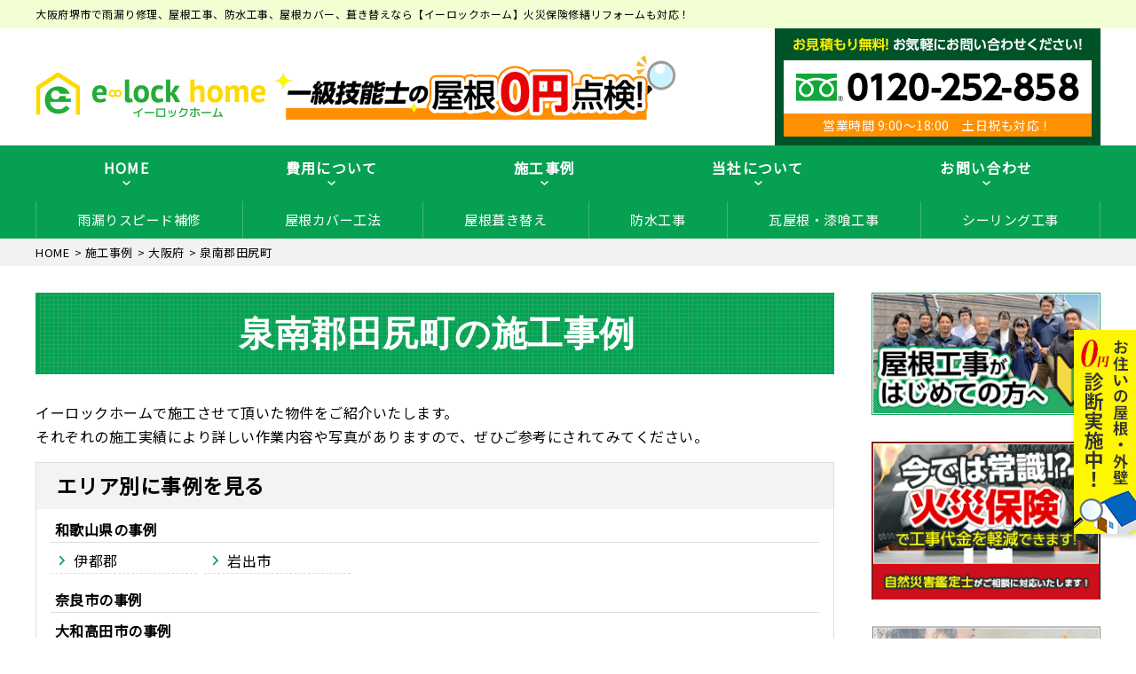

--- FILE ---
content_type: text/html; charset=UTF-8
request_url: https://elock-roof.com/area/tajiri/
body_size: 17503
content:
<!DOCTYPE html>
<html dir="ltr" lang="ja" class="no-js">

<head>
  <!-- Google Tag Manager -->
  <script>
    (function(w, d, s, l, i) {
      w[l] = w[l] || [];
      w[l].push({
        'gtm.start': new Date().getTime(),
        event: 'gtm.js'
      });
      var f = d.getElementsByTagName(s)[0],
        j = d.createElement(s),
        dl = l != 'dataLayer' ? '&l=' + l : '';
      j.async = true;
      j.src = 'https://www.googletagmanager.com/gtm.js?id=' + i + dl;
      f.parentNode.insertBefore(j, f);
    })(window, document, 'script', 'dataLayer', 'GTM-M56WRCK');
  </script>
  <!-- End Google Tag Manager -->
  <!-- Google tag (gtag.js) -->
  <script async src="https://www.googletagmanager.com/gtag/js?id=G-15KZ5W4KB5"></script>
  <script>
    window.dataLayer = window.dataLayer || [];

    function gtag() {
      dataLayer.push(arguments);
    }
    gtag('js', new Date());

    gtag('config', 'G-15KZ5W4KB5');
  </script>
  <!-- Global site tag (gtag.js) - Google Analytics -->
  <script async src="https://www.googletagmanager.com/gtag/js?id=UA-171695782-1"></script>
  <script>
    window.dataLayer = window.dataLayer || [];

    function gtag() {
      dataLayer.push(arguments);
    }
    gtag('js', new Date());

    gtag('config', 'UA-171695782-1');
  </script>
  <meta charset="UTF-8">
  <meta http-equiv="X-UA-Compatible" content="IE=edge">
  <meta name="viewport" content="width=device-width,initial-scale=1">
  <!--[if lt IE 9]>
<script src="https://elock-roof.com/wp-content/themes/lead-yane-c/js/html5.js"></script>
<script src="//css3-mediaqueries-js.googlecode.com/svn/trunk/css3-mediaqueries.js"></script>
<![endif]-->
  <script>(function(html){html.className = html.className.replace(/\bno-js\b/,'js')})(document.documentElement);</script>
<title>泉南郡田尻町 | 大阪府堺市の雨漏り修理、屋根工事【株式会社イーロックホーム】</title>

		<!-- All in One SEO 4.7.4.2 - aioseo.com -->
		<meta name="robots" content="max-image-preview:large" />
		<link rel="canonical" href="https://elock-roof.com/area/osaka/tajiri/" />
		<meta name="generator" content="All in One SEO (AIOSEO) 4.7.4.2" />
		<meta name="google" content="nositelinkssearchbox" />
		<script type="application/ld+json" class="aioseo-schema">
			{"@context":"https:\/\/schema.org","@graph":[{"@type":"BreadcrumbList","@id":"https:\/\/elock-roof.com\/area\/tajiri\/#breadcrumblist","itemListElement":[{"@type":"ListItem","@id":"https:\/\/elock-roof.com\/#listItem","position":1,"name":"\u5bb6","item":"https:\/\/elock-roof.com\/","nextItem":"https:\/\/elock-roof.com\/area\/osaka\/#listItem"},{"@type":"ListItem","@id":"https:\/\/elock-roof.com\/area\/osaka\/#listItem","position":2,"name":"\u5927\u962a\u5e9c","item":"https:\/\/elock-roof.com\/area\/osaka\/","nextItem":"https:\/\/elock-roof.com\/area\/osaka\/tajiri\/#listItem","previousItem":"https:\/\/elock-roof.com\/#listItem"},{"@type":"ListItem","@id":"https:\/\/elock-roof.com\/area\/osaka\/tajiri\/#listItem","position":3,"name":"\u6cc9\u5357\u90e1\u7530\u5c3b\u753a","previousItem":"https:\/\/elock-roof.com\/area\/osaka\/#listItem"}]},{"@type":"CollectionPage","@id":"https:\/\/elock-roof.com\/area\/tajiri\/#collectionpage","url":"https:\/\/elock-roof.com\/area\/tajiri\/","name":"\u6cc9\u5357\u90e1\u7530\u5c3b\u753a | \u5927\u962a\u5e9c\u583a\u5e02\u306e\u96e8\u6f0f\u308a\u4fee\u7406\u3001\u5c4b\u6839\u5de5\u4e8b\u3010\u682a\u5f0f\u4f1a\u793e\u30a4\u30fc\u30ed\u30c3\u30af\u30db\u30fc\u30e0\u3011","inLanguage":"ja","isPartOf":{"@id":"https:\/\/elock-roof.com\/#website"},"breadcrumb":{"@id":"https:\/\/elock-roof.com\/area\/tajiri\/#breadcrumblist"}},{"@type":"Organization","@id":"https:\/\/elock-roof.com\/#organization","name":"\u5927\u962a\u5e9c\u583a\u5e02\u306e\u96e8\u6f0f\u308a\u4fee\u7406\u3001\u5c4b\u6839\u5de5\u4e8b\u3010\u682a\u5f0f\u4f1a\u793e\u30a4\u30fc\u30ed\u30c3\u30af\u30db\u30fc\u30e0\u3011","description":"\u96e8\u6f0f\u308a\u4fee\u7406\u3001\u5c4b\u6839\u5de5\u4e8b\u3001\u9632\u6c34\u5de5\u4e8b\u3001\u5c4b\u6839\u30ab\u30d0\u30fc\u3001\u847a\u304d\u66ff\u3048\u3001\u96e8\u3069\u3044\u4ea4\u63db\u3001\u5c4b\u6839\u6e29\u6c34\u5668\u53d6\u308a\u5916\u3057","url":"https:\/\/elock-roof.com\/"},{"@type":"WebSite","@id":"https:\/\/elock-roof.com\/#website","url":"https:\/\/elock-roof.com\/","name":"\u5927\u962a\u5e9c\u583a\u5e02\u306e\u96e8\u6f0f\u308a\u4fee\u7406\u3001\u5c4b\u6839\u5de5\u4e8b\u3010\u682a\u5f0f\u4f1a\u793e\u30a4\u30fc\u30ed\u30c3\u30af\u30db\u30fc\u30e0\u3011","description":"\u96e8\u6f0f\u308a\u4fee\u7406\u3001\u5c4b\u6839\u5de5\u4e8b\u3001\u9632\u6c34\u5de5\u4e8b\u3001\u5c4b\u6839\u30ab\u30d0\u30fc\u3001\u847a\u304d\u66ff\u3048\u3001\u96e8\u3069\u3044\u4ea4\u63db\u3001\u5c4b\u6839\u6e29\u6c34\u5668\u53d6\u308a\u5916\u3057","inLanguage":"ja","publisher":{"@id":"https:\/\/elock-roof.com\/#organization"}}]}
		</script>
		<!-- All in One SEO -->

<link rel='dns-prefetch' href='//fonts.googleapis.com' />
<link rel="alternate" type="application/rss+xml" title="大阪府堺市の雨漏り修理、屋根工事【株式会社イーロックホーム】 &raquo; フィード" href="https://elock-roof.com/feed/" />
<link rel="alternate" type="application/rss+xml" title="大阪府堺市の雨漏り修理、屋根工事【株式会社イーロックホーム】 &raquo; コメントフィード" href="https://elock-roof.com/comments/feed/" />
<link rel="alternate" type="application/rss+xml" title="大阪府堺市の雨漏り修理、屋根工事【株式会社イーロックホーム】 &raquo; 泉南郡田尻町 エリア別 のフィード" href="https://elock-roof.com/area/osaka/tajiri/feed/" />
		<!-- This site uses the Google Analytics by ExactMetrics plugin v8.2.1 - Using Analytics tracking - https://www.exactmetrics.com/ -->
		<!-- Note: ExactMetrics is not currently configured on this site. The site owner needs to authenticate with Google Analytics in the ExactMetrics settings panel. -->
					<!-- No tracking code set -->
				<!-- / Google Analytics by ExactMetrics -->
		<link rel='stylesheet' id='wp-block-library-css' href='https://elock-roof.com/wp-includes/css/dist/block-library/style.min.css?ver=6.6.4' type='text/css' media='all' />
<style id='classic-theme-styles-inline-css' type='text/css'>
/*! This file is auto-generated */
.wp-block-button__link{color:#fff;background-color:#32373c;border-radius:9999px;box-shadow:none;text-decoration:none;padding:calc(.667em + 2px) calc(1.333em + 2px);font-size:1.125em}.wp-block-file__button{background:#32373c;color:#fff;text-decoration:none}
</style>
<style id='global-styles-inline-css' type='text/css'>
:root{--wp--preset--aspect-ratio--square: 1;--wp--preset--aspect-ratio--4-3: 4/3;--wp--preset--aspect-ratio--3-4: 3/4;--wp--preset--aspect-ratio--3-2: 3/2;--wp--preset--aspect-ratio--2-3: 2/3;--wp--preset--aspect-ratio--16-9: 16/9;--wp--preset--aspect-ratio--9-16: 9/16;--wp--preset--color--black: #000000;--wp--preset--color--cyan-bluish-gray: #abb8c3;--wp--preset--color--white: #ffffff;--wp--preset--color--pale-pink: #f78da7;--wp--preset--color--vivid-red: #cf2e2e;--wp--preset--color--luminous-vivid-orange: #ff6900;--wp--preset--color--luminous-vivid-amber: #fcb900;--wp--preset--color--light-green-cyan: #7bdcb5;--wp--preset--color--vivid-green-cyan: #00d084;--wp--preset--color--pale-cyan-blue: #8ed1fc;--wp--preset--color--vivid-cyan-blue: #0693e3;--wp--preset--color--vivid-purple: #9b51e0;--wp--preset--gradient--vivid-cyan-blue-to-vivid-purple: linear-gradient(135deg,rgba(6,147,227,1) 0%,rgb(155,81,224) 100%);--wp--preset--gradient--light-green-cyan-to-vivid-green-cyan: linear-gradient(135deg,rgb(122,220,180) 0%,rgb(0,208,130) 100%);--wp--preset--gradient--luminous-vivid-amber-to-luminous-vivid-orange: linear-gradient(135deg,rgba(252,185,0,1) 0%,rgba(255,105,0,1) 100%);--wp--preset--gradient--luminous-vivid-orange-to-vivid-red: linear-gradient(135deg,rgba(255,105,0,1) 0%,rgb(207,46,46) 100%);--wp--preset--gradient--very-light-gray-to-cyan-bluish-gray: linear-gradient(135deg,rgb(238,238,238) 0%,rgb(169,184,195) 100%);--wp--preset--gradient--cool-to-warm-spectrum: linear-gradient(135deg,rgb(74,234,220) 0%,rgb(151,120,209) 20%,rgb(207,42,186) 40%,rgb(238,44,130) 60%,rgb(251,105,98) 80%,rgb(254,248,76) 100%);--wp--preset--gradient--blush-light-purple: linear-gradient(135deg,rgb(255,206,236) 0%,rgb(152,150,240) 100%);--wp--preset--gradient--blush-bordeaux: linear-gradient(135deg,rgb(254,205,165) 0%,rgb(254,45,45) 50%,rgb(107,0,62) 100%);--wp--preset--gradient--luminous-dusk: linear-gradient(135deg,rgb(255,203,112) 0%,rgb(199,81,192) 50%,rgb(65,88,208) 100%);--wp--preset--gradient--pale-ocean: linear-gradient(135deg,rgb(255,245,203) 0%,rgb(182,227,212) 50%,rgb(51,167,181) 100%);--wp--preset--gradient--electric-grass: linear-gradient(135deg,rgb(202,248,128) 0%,rgb(113,206,126) 100%);--wp--preset--gradient--midnight: linear-gradient(135deg,rgb(2,3,129) 0%,rgb(40,116,252) 100%);--wp--preset--font-size--small: 13px;--wp--preset--font-size--medium: 20px;--wp--preset--font-size--large: 36px;--wp--preset--font-size--x-large: 42px;--wp--preset--spacing--20: 0.44rem;--wp--preset--spacing--30: 0.67rem;--wp--preset--spacing--40: 1rem;--wp--preset--spacing--50: 1.5rem;--wp--preset--spacing--60: 2.25rem;--wp--preset--spacing--70: 3.38rem;--wp--preset--spacing--80: 5.06rem;--wp--preset--shadow--natural: 6px 6px 9px rgba(0, 0, 0, 0.2);--wp--preset--shadow--deep: 12px 12px 50px rgba(0, 0, 0, 0.4);--wp--preset--shadow--sharp: 6px 6px 0px rgba(0, 0, 0, 0.2);--wp--preset--shadow--outlined: 6px 6px 0px -3px rgba(255, 255, 255, 1), 6px 6px rgba(0, 0, 0, 1);--wp--preset--shadow--crisp: 6px 6px 0px rgba(0, 0, 0, 1);}:where(.is-layout-flex){gap: 0.5em;}:where(.is-layout-grid){gap: 0.5em;}body .is-layout-flex{display: flex;}.is-layout-flex{flex-wrap: wrap;align-items: center;}.is-layout-flex > :is(*, div){margin: 0;}body .is-layout-grid{display: grid;}.is-layout-grid > :is(*, div){margin: 0;}:where(.wp-block-columns.is-layout-flex){gap: 2em;}:where(.wp-block-columns.is-layout-grid){gap: 2em;}:where(.wp-block-post-template.is-layout-flex){gap: 1.25em;}:where(.wp-block-post-template.is-layout-grid){gap: 1.25em;}.has-black-color{color: var(--wp--preset--color--black) !important;}.has-cyan-bluish-gray-color{color: var(--wp--preset--color--cyan-bluish-gray) !important;}.has-white-color{color: var(--wp--preset--color--white) !important;}.has-pale-pink-color{color: var(--wp--preset--color--pale-pink) !important;}.has-vivid-red-color{color: var(--wp--preset--color--vivid-red) !important;}.has-luminous-vivid-orange-color{color: var(--wp--preset--color--luminous-vivid-orange) !important;}.has-luminous-vivid-amber-color{color: var(--wp--preset--color--luminous-vivid-amber) !important;}.has-light-green-cyan-color{color: var(--wp--preset--color--light-green-cyan) !important;}.has-vivid-green-cyan-color{color: var(--wp--preset--color--vivid-green-cyan) !important;}.has-pale-cyan-blue-color{color: var(--wp--preset--color--pale-cyan-blue) !important;}.has-vivid-cyan-blue-color{color: var(--wp--preset--color--vivid-cyan-blue) !important;}.has-vivid-purple-color{color: var(--wp--preset--color--vivid-purple) !important;}.has-black-background-color{background-color: var(--wp--preset--color--black) !important;}.has-cyan-bluish-gray-background-color{background-color: var(--wp--preset--color--cyan-bluish-gray) !important;}.has-white-background-color{background-color: var(--wp--preset--color--white) !important;}.has-pale-pink-background-color{background-color: var(--wp--preset--color--pale-pink) !important;}.has-vivid-red-background-color{background-color: var(--wp--preset--color--vivid-red) !important;}.has-luminous-vivid-orange-background-color{background-color: var(--wp--preset--color--luminous-vivid-orange) !important;}.has-luminous-vivid-amber-background-color{background-color: var(--wp--preset--color--luminous-vivid-amber) !important;}.has-light-green-cyan-background-color{background-color: var(--wp--preset--color--light-green-cyan) !important;}.has-vivid-green-cyan-background-color{background-color: var(--wp--preset--color--vivid-green-cyan) !important;}.has-pale-cyan-blue-background-color{background-color: var(--wp--preset--color--pale-cyan-blue) !important;}.has-vivid-cyan-blue-background-color{background-color: var(--wp--preset--color--vivid-cyan-blue) !important;}.has-vivid-purple-background-color{background-color: var(--wp--preset--color--vivid-purple) !important;}.has-black-border-color{border-color: var(--wp--preset--color--black) !important;}.has-cyan-bluish-gray-border-color{border-color: var(--wp--preset--color--cyan-bluish-gray) !important;}.has-white-border-color{border-color: var(--wp--preset--color--white) !important;}.has-pale-pink-border-color{border-color: var(--wp--preset--color--pale-pink) !important;}.has-vivid-red-border-color{border-color: var(--wp--preset--color--vivid-red) !important;}.has-luminous-vivid-orange-border-color{border-color: var(--wp--preset--color--luminous-vivid-orange) !important;}.has-luminous-vivid-amber-border-color{border-color: var(--wp--preset--color--luminous-vivid-amber) !important;}.has-light-green-cyan-border-color{border-color: var(--wp--preset--color--light-green-cyan) !important;}.has-vivid-green-cyan-border-color{border-color: var(--wp--preset--color--vivid-green-cyan) !important;}.has-pale-cyan-blue-border-color{border-color: var(--wp--preset--color--pale-cyan-blue) !important;}.has-vivid-cyan-blue-border-color{border-color: var(--wp--preset--color--vivid-cyan-blue) !important;}.has-vivid-purple-border-color{border-color: var(--wp--preset--color--vivid-purple) !important;}.has-vivid-cyan-blue-to-vivid-purple-gradient-background{background: var(--wp--preset--gradient--vivid-cyan-blue-to-vivid-purple) !important;}.has-light-green-cyan-to-vivid-green-cyan-gradient-background{background: var(--wp--preset--gradient--light-green-cyan-to-vivid-green-cyan) !important;}.has-luminous-vivid-amber-to-luminous-vivid-orange-gradient-background{background: var(--wp--preset--gradient--luminous-vivid-amber-to-luminous-vivid-orange) !important;}.has-luminous-vivid-orange-to-vivid-red-gradient-background{background: var(--wp--preset--gradient--luminous-vivid-orange-to-vivid-red) !important;}.has-very-light-gray-to-cyan-bluish-gray-gradient-background{background: var(--wp--preset--gradient--very-light-gray-to-cyan-bluish-gray) !important;}.has-cool-to-warm-spectrum-gradient-background{background: var(--wp--preset--gradient--cool-to-warm-spectrum) !important;}.has-blush-light-purple-gradient-background{background: var(--wp--preset--gradient--blush-light-purple) !important;}.has-blush-bordeaux-gradient-background{background: var(--wp--preset--gradient--blush-bordeaux) !important;}.has-luminous-dusk-gradient-background{background: var(--wp--preset--gradient--luminous-dusk) !important;}.has-pale-ocean-gradient-background{background: var(--wp--preset--gradient--pale-ocean) !important;}.has-electric-grass-gradient-background{background: var(--wp--preset--gradient--electric-grass) !important;}.has-midnight-gradient-background{background: var(--wp--preset--gradient--midnight) !important;}.has-small-font-size{font-size: var(--wp--preset--font-size--small) !important;}.has-medium-font-size{font-size: var(--wp--preset--font-size--medium) !important;}.has-large-font-size{font-size: var(--wp--preset--font-size--large) !important;}.has-x-large-font-size{font-size: var(--wp--preset--font-size--x-large) !important;}
:where(.wp-block-post-template.is-layout-flex){gap: 1.25em;}:where(.wp-block-post-template.is-layout-grid){gap: 1.25em;}
:where(.wp-block-columns.is-layout-flex){gap: 2em;}:where(.wp-block-columns.is-layout-grid){gap: 2em;}
:root :where(.wp-block-pullquote){font-size: 1.5em;line-height: 1.6;}
</style>
<link rel='stylesheet' id='wp-pagenavi-css' href='https://elock-roof.com/wp-content/plugins/wp-pagenavi/pagenavi-css.css?ver=2.70' type='text/css' media='all' />
<link rel='stylesheet' id='twentyfifteen-fonts-css' href='https://fonts.googleapis.com/css?family=Noto+Sans%3A400italic%2C700italic%2C400%2C700%7CNoto+Serif%3A400italic%2C700italic%2C400%2C700%7CInconsolata%3A400%2C700&#038;subset=latin%2Clatin-ext' type='text/css' media='all' />
<link rel='stylesheet' id='genericons-css' href='https://elock-roof.com/wp-content/themes/lead-yane-c/genericons/genericons.css?ver=3.2' type='text/css' media='all' />
<link rel='stylesheet' id='main-css' href='https://elock-roof.com/wp-content/themes/lead-yane-c/src/css/style.css?ver=202005' type='text/css' media='all' />
<link rel='stylesheet' id='sub-css' href='https://elock-roof.com/wp-content/themes/lead-yane-c/style.css?ver=202005' type='text/css' media='all' />
<link rel='stylesheet' id='dashicons-css' href='https://elock-roof.com/wp-includes/css/dashicons.min.css?ver=6.6.4' type='text/css' media='all' />
<script type="text/javascript" src="https://elock-roof.com/wp-includes/js/jquery/jquery.min.js?ver=3.7.1" id="jquery-core-js"></script>
<script type="text/javascript" src="https://elock-roof.com/wp-includes/js/jquery/jquery-migrate.min.js?ver=3.4.1" id="jquery-migrate-js"></script>
<link rel="https://api.w.org/" href="https://elock-roof.com/wp-json/" /><link rel="alternate" title="JSON" type="application/json" href="https://elock-roof.com/wp-json/wp/v2/area/82" /><link rel="EditURI" type="application/rsd+xml" title="RSD" href="https://elock-roof.com/xmlrpc.php?rsd" />
<style type="text/css">.recentcomments a{display:inline !important;padding:0 !important;margin:0 !important;}</style><link rel="icon" href="https://elock-roof.com/wp-content/uploads/2020/06/favicon-300x290.png" sizes="32x32" />
<link rel="icon" href="https://elock-roof.com/wp-content/uploads/2020/06/favicon-300x290.png" sizes="192x192" />
<link rel="apple-touch-icon" href="https://elock-roof.com/wp-content/uploads/2020/06/favicon-300x290.png" />
<meta name="msapplication-TileImage" content="https://elock-roof.com/wp-content/uploads/2020/06/favicon-300x290.png" />
  <!--css-->
  <link href="//fonts.googleapis.com/earlyaccess/mplus1p.css" rel="stylesheet" />
  <link href="//fonts.googleapis.com/css?family=Anton" rel="stylesheet">
  <link href="//fonts.googleapis.com/earlyaccess/sawarabimincho.css" rel="stylesheet" />
  <link href="//fonts.googleapis.com/css?family=IBM+Plex+Serif" rel="stylesheet">
  <link href="https://fonts.googleapis.com/css?family=M+PLUS+1p" rel="stylesheet">
  <link rel="stylesheet" href="https://maxcdn.bootstrapcdn.com/font-awesome/4.7.0/css/font-awesome.min.css">
  <link rel="stylesheet" href="https://use.fontawesome.com/releases/v5.1.0/css/all.css" integrity="sha384-lKuwvrZot6UHsBSfcMvOkWwlCMgc0TaWr+30HWe3a4ltaBwTZhyTEggF5tJv8tbt" crossorigin="anonymous">
  <link href="https://fonts.googleapis.com/icon?family=Material+Icons" rel="stylesheet">
  <script src="//ajax.googleapis.com/ajax/libs/jquery/1.11.1/jquery.min.js"></script>
  </head>

    <body class="archive tax-area term-tajiri term-82 drawer drawer--top page" itemscope itemtype="//schema.org/WebPage">
      <!-- Google Tag Manager (noscript) -->
      <noscript><iframe src="https://www.googletagmanager.com/ns.html?id=GTM-M56WRCK" height="0" width="0" style="display:none;visibility:hidden"></iframe></noscript>
      <!-- End Google Tag Manager (noscript) -->
        <div id="loaderafter-wrap">
      <div id="bgl">
        <div id="bgr">

                        <header id="header" role="banner">
              
              <div class="spview">
                <div class="hamburger_wrap">
                  <button type="button" class="drawer-toggle drawer-hamburger">
                    <span class="sr-only">toggle navigation</span> <span class="drawer-hamburger-icon"></span>
                    <span class="menubtn_txt">MENU</span>
                  </button>
                </div>
                <div class="head_sp_logoarea clear">
                  <div class="site_title">
                    <a href="https://elock-roof.com/"><img src="https://elock-roof.com/wp-content/themes/lead-yane-c/images/logo.png" alt="イーロックホームLOGO" /></a>
                  </div>
                  <div class="head_catch">
                    <a href="https://elock-roof.com/inspection/"><img src="https://elock-roof.com/wp-content/themes/lead-yane-c/images/head_01.png" alt="お見積り0円！" /></a>
                  </div>
                </div>
                <nav class="drawer-nav" role="navigation">
                                                          <div class="scrolling_wrap">
                                            <div class="site_title">
                        <a href="https://elock-roof.com/"><img src="https://elock-roof.com/wp-content/themes/lead-yane-c/images/logo.png" alt="イーロックホームLOGO" width="auto" height="50px" /></a>
                      </div>
                      <div class="scrolling_wrap_top">
                        <ul>
                          <li><a href="https://elock-roof.com/amamori/"><span class="dashicons dashicons-admin-home"></span><br>雨漏りスピード補修</a></li>
                          <li><a href="https://elock-roof.com/about/"><span class="dashicons dashicons-building"></span><br>当社の強み</a></li>
                          <li><a href="https://elock-roof.com/inspection/"><span class="dashicons dashicons-clipboard"></span><br>屋根外壁０円診断</a></li>
                          <li><a href="https://elock-roof.com/case/"><span class="dashicons dashicons-format-gallery"></span><br>施工事例</a></li>
                          <li><a href="https://elock-roof.com/price/"><span class="dashicons dashicons-awards"></span><br>費用について</a></li>
                          <li><a href="https://elock-roof.com/price/insurance/"><span class="dashicons dashicons-shield"></span><br>火災保険を使った修繕工事</a></li>
                        </ul>
                      </div>
                      <div id="globalnaviarea_wrap" class="sp_menu">
                        <ul><li id="menu-item-1358" class="menu-item menu-item-type-post_type menu-item-object-page menu-item-home menu-item-1358"><a href="https://elock-roof.com/">HOME</a></li>
<li id="menu-item-1185" class="menu-item menu-item-type-post_type menu-item-object-page menu-item-has-children menu-item-1185"><a href="https://elock-roof.com/about/">屋根工事が初めての方へ（当社の強み）</a>
<ul class="sub-menu">
	<li id="menu-item-1255" class="menu-item menu-item-type-post_type menu-item-object-page menu-item-1255"><a href="https://elock-roof.com/service/cover/">屋根カバー工法（重ね葺き工事）</a></li>
	<li id="menu-item-1254" class="menu-item menu-item-type-post_type menu-item-object-page menu-item-1254"><a href="https://elock-roof.com/service/fukikae/">屋根葺き替え</a></li>
	<li id="menu-item-1253" class="menu-item menu-item-type-post_type menu-item-object-page menu-item-1253"><a href="https://elock-roof.com/service/toso/">屋根塗装・外壁塗装</a></li>
	<li id="menu-item-1252" class="menu-item menu-item-type-post_type menu-item-object-page menu-item-1252"><a href="https://elock-roof.com/service/amadoi/">雨どい工事（修理・交換）</a></li>
	<li id="menu-item-1251" class="menu-item menu-item-type-post_type menu-item-object-page menu-item-1251"><a href="https://elock-roof.com/service/bousui/">屋上・ベランダ防水工事</a></li>
	<li id="menu-item-1250" class="menu-item menu-item-type-post_type menu-item-object-page menu-item-1250"><a href="https://elock-roof.com/service/shikkui/">瓦屋根・漆喰工事</a></li>
	<li id="menu-item-1249" class="menu-item menu-item-type-post_type menu-item-object-page menu-item-1249"><a href="https://elock-roof.com/service/sheetmetal/">屋根板金工事</a></li>
	<li id="menu-item-1248" class="menu-item menu-item-type-post_type menu-item-object-page menu-item-1248"><a href="https://elock-roof.com/service/siding/">サイディング張り替え</a></li>
	<li id="menu-item-1247" class="menu-item menu-item-type-post_type menu-item-object-page menu-item-1247"><a href="https://elock-roof.com/service/skylight/">天窓工事</a></li>
	<li id="menu-item-1246" class="menu-item menu-item-type-post_type menu-item-object-page menu-item-1246"><a href="https://elock-roof.com/service/reform/">その他リフォーム</a></li>
	<li id="menu-item-1245" class="menu-item menu-item-type-post_type menu-item-object-page menu-item-1245"><a href="https://elock-roof.com/service/mansion/">ビル・マンションの防水工事</a></li>
	<li id="menu-item-1265" class="menu-item menu-item-type-post_type menu-item-object-page menu-item-1265"><a href="https://elock-roof.com/service/ceiling/">シーリング工事（オートンイクシード）</a></li>
</ul>
</li>
<li id="menu-item-1256" class="menu-item menu-item-type-post_type menu-item-object-page menu-item-1256"><a href="https://elock-roof.com/flow/">お問い合わせからの流れ</a></li>
<li id="menu-item-1344" class="menu-item menu-item-type-post_type menu-item-object-page menu-item-1344"><a href="https://elock-roof.com/warranty/">安心のトリプル保証制度</a></li>
</ul>                        <ul><li id="menu-item-1259" class="menu-item menu-item-type-post_type menu-item-object-page menu-item-1259"><a href="https://elock-roof.com/inspection/">屋根・外壁０円診断</a></li>
<li id="menu-item-1345" class="menu-item menu-item-type-post_type menu-item-object-page menu-item-1345"><a href="https://elock-roof.com/amamori/">雨漏りスピード補修</a></li>
<li id="menu-item-1262" class="menu-item menu-item-type-post_type menu-item-object-page menu-item-1262"><a href="https://elock-roof.com/service/ceiling/">オートンイクシード</a></li>
<li id="menu-item-1178" class="menu-item menu-item-type-post_type_archive menu-item-object-case menu-item-has-children menu-item-1178"><a href="https://elock-roof.com/case/">屋根工事の施工事例</a>
<ul class="sub-menu">
	<li id="menu-item-1177" class="menu-item menu-item-type-post_type_archive menu-item-object-voice menu-item-1177"><a href="https://elock-roof.com/voice/">お客様の声</a></li>
	<li id="menu-item-1180" class="menu-item menu-item-type-taxonomy menu-item-object-category menu-item-1180"><a href="https://elock-roof.com/category/report/">現場レポート</a></li>
</ul>
</li>
<li id="menu-item-89" class="menu-item menu-item-type-post_type menu-item-object-page menu-item-has-children menu-item-89"><a href="https://elock-roof.com/price/">屋根工事の料金について</a>
<ul class="sub-menu">
	<li id="menu-item-1266" class="menu-item menu-item-type-post_type menu-item-object-page menu-item-1266"><a href="https://elock-roof.com/price/lowprice/">安さの秘密</a></li>
	<li id="menu-item-1267" class="menu-item menu-item-type-post_type menu-item-object-page menu-item-1267"><a href="https://elock-roof.com/price/insurance/">火災保険を使った修繕工事</a></li>
	<li id="menu-item-1346" class="menu-item menu-item-type-post_type menu-item-object-post menu-item-1346"><a href="https://elock-roof.com/blog/1342/">屋根工事の見積り料金が大きく違う理由</a></li>
</ul>
</li>
<li id="menu-item-88" class="menu-item menu-item-type-post_type menu-item-object-page menu-item-has-children menu-item-88"><a href="https://elock-roof.com/company/">会社概要</a>
<ul class="sub-menu">
	<li id="menu-item-1179" class="menu-item menu-item-type-taxonomy menu-item-object-category menu-item-1179"><a href="https://elock-roof.com/category/news/">お知らせ</a></li>
</ul>
</li>
<li id="menu-item-87" class="menu-item menu-item-type-post_type menu-item-object-page menu-item-has-children menu-item-87"><a href="https://elock-roof.com/contact/">お問い合わせ</a>
<ul class="sub-menu">
	<li id="menu-item-91" class="menu-item menu-item-type-post_type menu-item-object-page menu-item-privacy-policy menu-item-91"><a rel="privacy-policy" href="https://elock-roof.com/privacy-policy/">プライバシーポリシー</a></li>
</ul>
</li>
<li id="menu-item-1176" class="menu-item menu-item-type-post_type_archive menu-item-object-faq menu-item-has-children menu-item-1176"><a href="https://elock-roof.com/faq/">屋根工事のよくあるご質問</a>
<ul class="sub-menu">
	<li id="menu-item-1347" class="menu-item menu-item-type-post_type menu-item-object-post menu-item-1347"><a href="https://elock-roof.com/blog/1340/">塗装してはいけない壁や屋根</a></li>
</ul>
</li>
</ul>                        <ul><li id="menu-item-4824" class="menu-item menu-item-type-post_type menu-item-object-page menu-item-4824"><a href="https://elock-roof.com/removal/">太陽熱温水器・ソーラーパネルの撤去</a></li>
<li id="menu-item-1181" class="menu-item menu-item-type-taxonomy menu-item-object-category menu-item-1181"><a href="https://elock-roof.com/category/blog/">屋根工事ブログ</a></li>
<li id="menu-item-1322" class="menu-item menu-item-type-post_type menu-item-object-post menu-item-1322"><a href="https://elock-roof.com/blog/1317/">こんな営業には要注意</a></li>
<li id="menu-item-1332" class="menu-item menu-item-type-taxonomy menu-item-object-category menu-item-has-children menu-item-1332"><a href="https://elock-roof.com/category/blog/situation/">こんな症状には要注意</a>
<ul class="sub-menu">
	<li id="menu-item-1319" class="menu-item menu-item-type-post_type menu-item-object-post menu-item-1319"><a href="https://elock-roof.com/blog/situation/1295/">ALCパワーボードのひび割れ等の補修方法</a></li>
	<li id="menu-item-1320" class="menu-item menu-item-type-post_type menu-item-object-post menu-item-1320"><a href="https://elock-roof.com/blog/situation/1297/">アスファルトシングル屋根のひび割れ・剥がれ等の補修方法</a></li>
	<li id="menu-item-1321" class="menu-item menu-item-type-post_type menu-item-object-post menu-item-1321"><a href="https://elock-roof.com/blog/situation/1299/">金属サイディング外壁のメンテナンス方法</a></li>
	<li id="menu-item-1323" class="menu-item menu-item-type-post_type menu-item-object-post menu-item-1323"><a href="https://elock-roof.com/blog/situation/1301/">サイディング外壁のひび割れ・ゆがみ・浮きの補修方法</a></li>
	<li id="menu-item-1324" class="menu-item menu-item-type-post_type menu-item-object-post menu-item-1324"><a href="https://elock-roof.com/blog/situation/1303/">スレート屋根のメンテナンス方法</a></li>
	<li id="menu-item-1325" class="menu-item menu-item-type-post_type menu-item-object-post menu-item-1325"><a href="https://elock-roof.com/blog/situation/1305/">セメント瓦の屋根のひび割れ・剥がれ等の修理方法</a></li>
	<li id="menu-item-1326" class="menu-item menu-item-type-post_type menu-item-object-post menu-item-1326"><a href="https://elock-roof.com/blog/situation/1307/">外壁タイルのひび割れ、浮き、剥がれの補修方法</a></li>
	<li id="menu-item-1328" class="menu-item menu-item-type-post_type menu-item-object-post menu-item-1328"><a href="https://elock-roof.com/blog/situation/1311/">モニエル瓦の屋根のひび割れの補修方法</a></li>
	<li id="menu-item-1329" class="menu-item menu-item-type-post_type menu-item-object-post menu-item-1329"><a href="https://elock-roof.com/blog/situation/1313/">屋上・ベランダのひび割れ・剥がれのメンテナンス方法</a></li>
	<li id="menu-item-1331" class="menu-item menu-item-type-post_type menu-item-object-post menu-item-1331"><a href="https://elock-roof.com/blog/situation/1315/">瓦屋根の割れ、剥がれの補修方法</a></li>
	<li id="menu-item-4689" class="menu-item menu-item-type-post_type menu-item-object-post menu-item-4689"><a href="https://elock-roof.com/blog/situation/1637/">トタン屋根のサビ・はがれの補修方法</a></li>
</ul>
</li>
</ul>                        <ul><li id="menu-item-1280" class="menu-item menu-item-type-post_type_archive menu-item-object-material menu-item-has-children menu-item-1280"><a href="https://elock-roof.com/material/">屋根材・外壁材</a>
<ul class="sub-menu">
	<li id="menu-item-1285" class="menu-item menu-item-type-post_type menu-item-object-material menu-item-1285"><a href="https://elock-roof.com/material/1279/">ニチハ ガルバリウム屋根 横暖ルーフ</a></li>
	<li id="menu-item-1284" class="menu-item menu-item-type-post_type menu-item-object-material menu-item-1284"><a href="https://elock-roof.com/material/1278/">ニチハ アスファルトシングル屋根 アルマ</a></li>
	<li id="menu-item-1281" class="menu-item menu-item-type-post_type menu-item-object-material menu-item-1281"><a href="https://elock-roof.com/material/1277/">アイジー工業　アイジーサイディング</a></li>
	<li id="menu-item-1282" class="menu-item menu-item-type-post_type menu-item-object-material menu-item-1282"><a href="https://elock-roof.com/material/1276/">ケイミュー コロニアル遮熱グラッサ</a></li>
	<li id="menu-item-1283" class="menu-item menu-item-type-post_type menu-item-object-material menu-item-1283"><a href="https://elock-roof.com/material/1275/">ケイミュー　ROOGA</a></li>
	<li id="menu-item-1286" class="menu-item menu-item-type-post_type menu-item-object-material menu-item-1286"><a href="https://elock-roof.com/material/1274/">LIXIL　Tルーフ　自然石粒仕上げ鋼板屋根</a></li>
	<li id="menu-item-5815" class="menu-item menu-item-type-post_type menu-item-object-material menu-item-5815"><a href="https://elock-roof.com/material/5792/">アイジールーフ スーパーガルテクト</a></li>
</ul>
</li>
<li id="menu-item-1333" class="menu-item menu-item-type-post_type menu-item-object-page menu-item-1333"><a href="https://elock-roof.com/sitemap/">その他のメニュー</a></li>
</ul>                      </div><!-- #menu -->
                      <div class="scrolling_wrap_bottom">
                        <a href="https://elock-roof.com/contact">
                          <img src="https://elock-roof.com/wp-content/themes/lead-yane-c/images/banner_contact.png" width="100%" />
                        </a>
                      </div>
                      </div>
                </nav>
              </div>

                              <div class="ta_pcview">
                  <div id="site_description_area">
                    <div class="mainwrap">
                      <h1 class="site_h1">大阪府堺市で雨漏り修理、屋根工事、防水工事、屋根カバー、葺き替えなら【イーロックホーム】火災保険修繕リフォームも対応！</h1>
                    </div>
                  </div>
                  <div class="head_logoarea">
                    <div class="mainwrap clear">
                      <ul>
                        <li class="logo_dir">
                          <div class="site_title">
                            <a href="https://elock-roof.com/"><img src="https://elock-roof.com/wp-content/themes/lead-yane-c/images/logo.png" alt="イーロックホームLOGO" /></a>
                          </div>
                          <div class="head_catch">
                            <a href="https://elock-roof.com/inspection/"><img src="https://elock-roof.com/wp-content/themes/lead-yane-c/images/head_01.png" alt="屋根・外壁0円診断" width="auto" /></a>
                          </div>
                        </li>
                        <li>
                          <div class="head_tel">
                            <div class="tel_des"><img src="https://elock-roof.com/wp-content/themes/lead-yane-c/images/tel_des.png" alt="お⾒積り無料︕お気軽にお問い合わせください︕" /></div>
                            <div class="tel"><a href="tel:0120-252-858"><img src="https://elock-roof.com/wp-content/themes/lead-yane-c/images/tel.png" alt="0120-252-858" /></a></div>
                            <div class="tel_time">営業時間&nbsp;9:00～18:00&emsp;土日祝も対応！</div>
                          </div>
                        </li>
                      </ul>
                    </div>
                  </div>
                  <div id="globalnaviarea_wrap" class="globalnaviarea_wrap clear">
                    <div class="mainwrap">
                      <div id="site_navigation">
                        <nav id="main_navigation" role="navigation">
                          <div id="toggle"><a class="menu-trigger" href="#"><span class="icon-menu2"></span></a></div>
                          <div id="button_mail"><a href="https://elock-roof.com/?page_id=32"><span class="icon-mail"></span></a></div>
                          <div id="menu">
                                                        <ul id="main-nav" class="menu_wrap nav-menu dropmenu"><li id="menu-item-35" class="menu-item menu-item-type-post_type menu-item-object-page menu-item-home menu-item-35"><a href="https://elock-roof.com/">HOME</a></li>
<li id="menu-item-74" class="menu-item menu-item-type-post_type menu-item-object-page menu-item-has-children menu-item-74"><a href="https://elock-roof.com/price/">費用について</a><div class="header-nav-child"><div class="container"><ul class="sub-menu">	<li id="menu-item-1844" class="menu-item menu-item-type-post_type menu-item-object-page menu-item-1844"><a href="https://elock-roof.com/about/">屋根工事が初めての方へ</a></li>
	<li id="menu-item-1845" class="menu-item menu-item-type-post_type menu-item-object-page menu-item-1845"><a href="https://elock-roof.com/inspection/">屋根・外壁０円診断</a></li>
	<li id="menu-item-1846" class="menu-item menu-item-type-post_type menu-item-object-page menu-item-1846"><a href="https://elock-roof.com/price/lowprice/">安さの秘密</a></li>
	<li id="menu-item-1847" class="menu-item menu-item-type-post_type menu-item-object-page menu-item-1847"><a href="https://elock-roof.com/price/insurance/">火災保険を使った修繕工事</a></li>
</ul></div></div></li>
<li id="menu-item-78" class="menu-item menu-item-type-post_type_archive menu-item-object-case menu-item-has-children menu-item-78"><a href="https://elock-roof.com/case/">施工事例</a><div class="header-nav-child"><div class="container"><ul class="sub-menu">	<li id="menu-item-1849" class="menu-item menu-item-type-post_type_archive menu-item-object-voice menu-item-1849"><a href="https://elock-roof.com/voice/">お客様の声</a></li>
	<li id="menu-item-1852" class="menu-item menu-item-type-taxonomy menu-item-object-category menu-item-1852"><a href="https://elock-roof.com/category/report/">現場レポート</a></li>
	<li id="menu-item-1851" class="menu-item menu-item-type-taxonomy menu-item-object-category menu-item-1851"><a href="https://elock-roof.com/category/blog/">屋根工事ブログ</a></li>
</ul></div></div></li>
<li id="menu-item-81" class="menu-item menu-item-type-post_type menu-item-object-page menu-item-has-children menu-item-81"><a href="https://elock-roof.com/company/">当社について</a><div class="header-nav-child"><div class="container"><ul class="sub-menu">	<li id="menu-item-1186" class="menu-item menu-item-type-post_type menu-item-object-page menu-item-1186"><a href="https://elock-roof.com/about/">当社の強み</a></li>
	<li id="menu-item-1850" class="menu-item menu-item-type-taxonomy menu-item-object-category menu-item-1850"><a href="https://elock-roof.com/category/news/">お知らせ</a></li>
</ul></div></div></li>
<li id="menu-item-84" class="menu-item menu-item-type-post_type menu-item-object-page menu-item-has-children menu-item-84"><a href="https://elock-roof.com/contact/">お問い合わせ</a><div class="header-nav-child"><div class="container"><ul class="sub-menu">	<li id="menu-item-1848" class="menu-item menu-item-type-post_type menu-item-object-page menu-item-1848"><a href="https://elock-roof.com/flow/">お問い合わせからの流れ</a></li>
</ul></div></div></li>
</ul>                          </div><!-- #menu -->
                        </nav>
                      </div><!-- /#site-navigation -->
                    </div>
                  </div><!-- /#globalnaviarea_wrap -->
                </div>
                            </header><!-- .site-header -->

                              <span class="spacer"></span>
              
                              <div id="servicemenu_nav">
                  <div class="mainwrap">
                    <ul><li id="menu-item-1240" class="menu-item menu-item-type-post_type menu-item-object-page menu-item-1240"><a href="https://elock-roof.com/amamori/">雨漏りスピード補修</a></li>
<li id="menu-item-1241" class="menu-item menu-item-type-post_type menu-item-object-page menu-item-1241"><a href="https://elock-roof.com/service/cover/">屋根カバー工法</a></li>
<li id="menu-item-1242" class="menu-item menu-item-type-post_type menu-item-object-page menu-item-1242"><a href="https://elock-roof.com/service/fukikae/">屋根葺き替え</a></li>
<li id="menu-item-1243" class="menu-item menu-item-type-post_type menu-item-object-page menu-item-1243"><a href="https://elock-roof.com/service/bousui/">防水工事</a></li>
<li id="menu-item-4810" class="menu-item menu-item-type-post_type menu-item-object-page menu-item-4810"><a href="https://elock-roof.com/service/shikkui/">瓦屋根・漆喰工事</a></li>
<li id="menu-item-1334" class="menu-item menu-item-type-post_type menu-item-object-page menu-item-1334"><a href="https://elock-roof.com/service/ceiling/">シーリング工事</a></li>
</ul>                  </div>
                </div>
              
                            <div id="content" class="drawer-container t-gutter" role="main">
                                    <div id="breadcrumb" class="gpt clearfix">
                      <div class="mainwrap">
                        <!-- Breadcrumb NavXT 7.3.1 -->
<span property="itemListElement" typeof="ListItem"><a property="item" typeof="WebPage" title="Go to 大阪府堺市の雨漏り修理、屋根工事【株式会社イーロックホーム】." href="https://elock-roof.com" class="home" ><span property="name">HOME</span></a><meta property="position" content="1"></span> &gt; <span property="itemListElement" typeof="ListItem"><a property="item" typeof="WebPage" title="Go to 施工事例." href="https://elock-roof.com/case/" class="archive post-case-archive" ><span property="name">施工事例</span></a><meta property="position" content="2"></span> &gt; <span property="itemListElement" typeof="ListItem"><a property="item" typeof="WebPage" title="Go to the 大阪府 エリア別 archives." href="https://elock-roof.com/area/osaka/" class="taxonomy area" ><span property="name">大阪府</span></a><meta property="position" content="3"></span> &gt; <span property="itemListElement" typeof="ListItem"><span property="name">泉南郡田尻町</span><meta property="position" content="4"></span>                      </div>
                    </div>
                                            <div id="contentbody" class="clear mainwrap">
                                                                    <main id="maincolumn" class="site-main" role="main">
                                                                                                            <div id="pagetitlearea">
                                <div class="mainwrap">
                                  <h2>泉南郡田尻町の施工事例</h2>
                                </div>
                              </div>
                                                                              <article class="entry-content case">

  <section class="case_message">
    <p class="mb15">
      イーロックホームで施工させて頂いた物件をご紹介いたします。<br>
      それぞれの施工実績により詳しい作業内容や写真がありますので、ぜひご参考にされてみてください。
    </p>
    <div class="case_area">
      <h4>エリア別に事例を見る</h4>
      <div class="term_list">        <ul>	<li class="cat-item cat-item-160"><a href="https://elock-roof.com/area/%e5%92%8c%e6%ad%8c%e5%b1%b1%e7%9c%8c/">和歌山県</a>
<ul class='children'>
	<li class="cat-item cat-item-169"><a href="https://elock-roof.com/area/%e5%92%8c%e6%ad%8c%e5%b1%b1%e7%9c%8c/%e4%bc%8a%e9%83%bd%e9%83%a1/">伊都郡</a>
</li>
	<li class="cat-item cat-item-161"><a href="https://elock-roof.com/area/%e5%92%8c%e6%ad%8c%e5%b1%b1%e7%9c%8c/%e5%b2%a9%e5%87%ba%e5%b8%82/">岩出市</a>
</li>
</ul>
</li>
	<li class="cat-item cat-item-155"><a href="https://elock-roof.com/area/%e5%a5%88%e8%89%af%e5%b8%82/">奈良市</a>
</li>
	<li class="cat-item cat-item-154"><a href="https://elock-roof.com/area/%e5%a4%a7%e5%92%8c%e9%ab%98%e7%94%b0%e5%b8%82/">大和高田市</a>
</li>
	<li class="cat-item cat-item-145"><a href="https://elock-roof.com/area/%e9%95%b7%e5%b2%a1%e4%ba%ac%e5%b8%82/">長岡京市</a>
</li>
	<li class="cat-item cat-item-144"><a href="https://elock-roof.com/area/%e4%ba%ac%e9%83%bd%e5%ba%9c/">京都府</a>
<ul class='children'>
	<li class="cat-item cat-item-178"><a href="https://elock-roof.com/area/%e4%ba%ac%e9%83%bd%e5%ba%9c/%e4%ba%ac%e9%83%bd%e5%b8%82/">京都市</a>
</li>
	<li class="cat-item cat-item-159"><a href="https://elock-roof.com/area/%e4%ba%ac%e9%83%bd%e5%ba%9c/%e5%90%91%e6%97%a5%e5%b8%82/">向日市</a>
</li>
	<li class="cat-item cat-item-158"><a href="https://elock-roof.com/area/%e4%ba%ac%e9%83%bd%e5%ba%9c/%e7%b6%b4%e5%96%9c%e9%83%a1%e4%ba%95%e6%89%8b%e7%94%ba/">綴喜郡井手町</a>
</li>
</ul>
</li>
	<li class="cat-item cat-item-87 current-cat-parent current-cat-ancestor"><a href="https://elock-roof.com/area/osaka/">大阪府</a>
<ul class='children'>
	<li class="cat-item cat-item-54"><a href="https://elock-roof.com/area/osaka/osakashi/">大阪市</a>
</li>
	<li class="cat-item cat-item-85"><a href="https://elock-roof.com/area/osaka/kanan/">南河内郡河南町</a>
</li>
	<li class="cat-item cat-item-83"><a href="https://elock-roof.com/area/osaka/misaki/">泉南郡岬町</a>
</li>
	<li class="cat-item cat-item-81"><a href="https://elock-roof.com/area/osaka/kumatori/">泉南郡熊取町</a>
</li>
	<li class="cat-item cat-item-75"><a href="https://elock-roof.com/area/osaka/oosakasayama/">大阪狭山市</a>
</li>
	<li class="cat-item cat-item-74"><a href="https://elock-roof.com/area/osaka/katano/">交野市</a>
</li>
	<li class="cat-item cat-item-72"><a href="https://elock-roof.com/area/osaka/sennnan/">泉南市</a>
</li>
	<li class="cat-item cat-item-71"><a href="https://elock-roof.com/area/osaka/higashioosaka/">東大阪市</a>
</li>
	<li class="cat-item cat-item-68"><a href="https://elock-roof.com/area/osaka/settsu/">摂津市</a>
</li>
	<li class="cat-item cat-item-67"><a href="https://elock-roof.com/area/osaka/kadoma/">門真市</a>
</li>
	<li class="cat-item cat-item-66"><a href="https://elock-roof.com/area/osaka/habikino/">羽曳野市</a>
</li>
	<li class="cat-item cat-item-65"><a href="https://elock-roof.com/area/osaka/kashiwara/">柏原市</a>
</li>
	<li class="cat-item cat-item-64"><a href="https://elock-roof.com/area/osaka/minoh/">箕面市</a>
</li>
	<li class="cat-item cat-item-63"><a href="https://elock-roof.com/area/osaka/izumi/">和泉市</a>
</li>
	<li class="cat-item cat-item-61"><a href="https://elock-roof.com/area/osaka/matsubara/">松原市</a>
</li>
	<li class="cat-item cat-item-10"><a href="https://elock-roof.com/area/osaka/sakai/">堺市</a>
</li>
	<li class="cat-item cat-item-11"><a href="https://elock-roof.com/area/osaka/kishiwada/">岸和田市</a>
</li>
	<li class="cat-item cat-item-13"><a href="https://elock-roof.com/area/osaka/ikeda/">池田市</a>
</li>
	<li class="cat-item cat-item-16"><a href="https://elock-roof.com/area/osaka/takatsuki/">高槻市</a>
</li>
	<li class="cat-item cat-item-17"><a href="https://elock-roof.com/area/osaka/kaizuka/">貝塚市</a>
</li>
	<li class="cat-item cat-item-19"><a href="https://elock-roof.com/area/osaka/hirakata/">枚方市</a>
</li>
	<li class="cat-item cat-item-21"><a href="https://elock-roof.com/area/osaka/yao/">八尾市</a>
</li>
	<li class="cat-item cat-item-23"><a href="https://elock-roof.com/area/osaka/tondabayashi/">富田林市</a>
</li>
	<li class="cat-item cat-item-24"><a href="https://elock-roof.com/area/osaka/neyagawa/">寝屋川市</a>
</li>
</ul>
</li>
	<li class="cat-item cat-item-141"><a href="https://elock-roof.com/area/hyogo/">兵庫県</a>
<ul class='children'>
	<li class="cat-item cat-item-177"><a href="https://elock-roof.com/area/hyogo/%e8%8a%a6%e5%b1%8b%e5%b8%82/">芦屋市</a>
</li>
	<li class="cat-item cat-item-176"><a href="https://elock-roof.com/area/hyogo/%e8%a5%bf%e5%ae%ae%e5%b8%82-hyogo/">西宮市</a>
</li>
	<li class="cat-item cat-item-174"><a href="https://elock-roof.com/area/hyogo/%e5%a7%ab%e8%b7%af%e5%b8%82/">姫路市</a>
</li>
	<li class="cat-item cat-item-172"><a href="https://elock-roof.com/area/hyogo/%e4%b8%89%e7%94%b0%e5%b8%82/">三田市</a>
</li>
	<li class="cat-item cat-item-171"><a href="https://elock-roof.com/area/hyogo/%e4%b8%89%e6%9c%a8%e5%b8%82/">三木市</a>
</li>
	<li class="cat-item cat-item-170"><a href="https://elock-roof.com/area/hyogo/%e9%ab%98%e7%a0%82%e5%b8%82/">高砂市</a>
</li>
	<li class="cat-item cat-item-168"><a href="https://elock-roof.com/area/hyogo/%e5%8a%a0%e6%9d%b1%e5%b8%82/">加東市</a>
</li>
	<li class="cat-item cat-item-164"><a href="https://elock-roof.com/area/hyogo/%e4%b8%b9%e6%b3%a2%e5%b8%82/">丹波市</a>
</li>
	<li class="cat-item cat-item-163"><a href="https://elock-roof.com/area/hyogo/%e5%b7%9d%e8%a5%bf%e5%b8%82/">川西市</a>
</li>
	<li class="cat-item cat-item-162"><a href="https://elock-roof.com/area/hyogo/%e5%8a%a0%e5%8f%a4%e5%b7%9d%e5%b8%82/">加古川市</a>
</li>
</ul>
</li>
	<li class="cat-item cat-item-140"><a href="https://elock-roof.com/area/shiga/">滋賀県</a>
<ul class='children'>
	<li class="cat-item cat-item-180"><a href="https://elock-roof.com/area/shiga/%e5%bd%a6%e6%a0%b9%e5%b8%82/">彦根市</a>
</li>
	<li class="cat-item cat-item-179"><a href="https://elock-roof.com/area/shiga/%e7%94%b2%e8%b3%80%e5%b8%82/">甲賀市</a>
</li>
	<li class="cat-item cat-item-175"><a href="https://elock-roof.com/area/shiga/%e9%ab%98%e5%b3%b6%e5%b8%82/">高島市</a>
</li>
	<li class="cat-item cat-item-157"><a href="https://elock-roof.com/area/shiga/%e8%a5%bf%e5%ae%ae%e5%b8%82/">西宮市</a>
</li>
	<li class="cat-item cat-item-156"><a href="https://elock-roof.com/area/shiga/%e5%a4%a7%e6%b4%a5%e5%b8%82/">大津市</a>
</li>
</ul>
</li>
	<li class="cat-item cat-item-95"><a href="https://elock-roof.com/area/others/">その他のエリア</a>
</li>
</ul>      </div>
    </div>
  </section>


  <section class="col3_wrap case_list">
    <ul>
                </ul>
  </section>

  <section id="pager">
  <div class="sort">
    <ul>
      <li><a href="/area/tajiri/?orderby=date&order=DESC">新着順</a></li>
      <li><a href="/area/tajiri/?orderby=date&order=ASC">古い順</a></li>
    </ul>
  </div>  
  <div class="wp_pagenavi"><div class='wp-pagenavi' role='navigation'>
<span class='pages'>1 / 1</span><span aria-current='page' class='current'>1</span>
</div></div>
</section>
</article><!-- #page-## -->
    </main><!-- #maincolumn -->
        <aside id="sidecolumn" class="com_btm side_com"><div class="mainwrap_top">
	<div class="widget banner_link">
		<a href="https://elock-roof.com/about/">
			<img src="https://elock-roof.com/wp-content/themes/lead-yane-c/images/side_first.png" alt="初めて屋根工事をする方へ" width="auto">
		</a>
	</div>
	<div class="widget banner_link">
		<a href="https://elock-roof.com/price/insurance/">
			<img src="https://elock-roof.com/wp-content/themes/lead-yane-c/images/side_kasai.png" alt="火災保険で工事代金を軽減できます。" width="auto">
		</a>
	</div>
	<div class="widget banner_link">
		<a href="https://elock-roof.com/inspection/">
			<img src="https://elock-roof.com/wp-content/themes/lead-yane-c/images/side_tenken.png" alt="屋根・外壁0円点検" width="auto">
		</a>
	</div>
	<div class="widget banner_link">
		<a href="https://elock-roof.com/service/ceiling/">
			<img src="https://elock-roof.com/wp-content/themes/lead-yane-c/images/side_caulking.png" alt="屋根・防水工事は シーリング材も重要です！オートンイクシード" width="auto">
		</a>
	</div>
	<div class="widget banner_link">
		<a href="https://elock-roof.com/amamori/">
			<img src="https://elock-roof.com/wp-content/themes/lead-yane-c/images/side_amamori.png" alt="急な雨漏りを散水試験で突き止めます" width="auto">
		</a>
	</div>
	<div class="widget side_servicemenu">
		<h3>工事メニュー</h3>
		<ul>
              <li><a href="https://elock-roof.com/service/cover/">屋根カバー工法（重ね葺き工事）</a></li>
              <li><a href="https://elock-roof.com/service/fukikae/">屋根葺き替え</a></li>
              <li><a href="https://elock-roof.com/service/toso/">屋根塗装・外壁塗装</a></li>
              <li><a href="https://elock-roof.com/service/amadoi/">雨どい工事（修理・交換）</a></li>
              <li><a href="https://elock-roof.com/service/bousui/">屋上・ベランダ防水工事</a></li>
              <li><a href="https://elock-roof.com/service/shikkui/">瓦屋根・漆喰工事</a></li>
              <li><a href="https://elock-roof.com/service/sheetmetal/">屋根板金工事</a></li>
              <li><a href="https://elock-roof.com/service/siding/">サイディング張り替え</a></li>
              <li><a href="https://elock-roof.com/service/ceiling/">シーリング工事（オートンイクシード）</a></li>
              <li><a href="https://elock-roof.com/service/skylight/">天窓工事</a></li>
              <li><a href="https://elock-roof.com/service/reform/">その他リフォーム</a></li>
              <li><a href="https://elock-roof.com/service/mansion/">ビル・マンションの防水工事</a></li>
      		</ul>
	</div>
	<div class="widget widget_case">
		<h2>施工事例</h2>
    <ul class="widget_case_list">
            <li><a href="https://elock-roof.com/case/5351/">
        <div class="img_wrap">
          <img width="600" height="400" src="https://elock-roof.com/wp-content/uploads/2020/07/ac62dbfa395c44c67c15a68df2210055-600x400.jpg" class="attachment-6040_thumbnail size-6040_thumbnail" alt="大阪府大阪市　屋根重ね葺き・外壁塗装(一部)工事 (2)" decoding="async" loading="lazy" srcset="https://elock-roof.com/wp-content/uploads/2020/07/ac62dbfa395c44c67c15a68df2210055-600x400.jpg 600w, https://elock-roof.com/wp-content/uploads/2020/07/ac62dbfa395c44c67c15a68df2210055-400x267.jpg 400w" sizes="(max-width: 600px) 100vw, 600px" />        </div>
        <p class="title">大阪府大阪市　屋根重ね葺き・外壁塗装(一部)工事</p>
      </a></li>
            <li><a href="https://elock-roof.com/case/4751/">
        <div class="img_wrap">
          <img width="600" height="400" src="https://elock-roof.com/wp-content/uploads/2020/07/c72bb112fbf41cf35ee5e508fb1a074d-600x400.jpg" class="attachment-6040_thumbnail size-6040_thumbnail" alt="滋賀県　屋根葺き替え(カバー工法)工事 (2)" decoding="async" loading="lazy" srcset="https://elock-roof.com/wp-content/uploads/2020/07/c72bb112fbf41cf35ee5e508fb1a074d-600x400.jpg 600w, https://elock-roof.com/wp-content/uploads/2020/07/c72bb112fbf41cf35ee5e508fb1a074d-400x267.jpg 400w" sizes="(max-width: 600px) 100vw, 600px" />        </div>
        <p class="title">滋賀県　屋根葺き替え(カバー工法)工事</p>
      </a></li>
            <li><a href="https://elock-roof.com/case/5231/">
        <div class="img_wrap">
          <img width="600" height="400" src="https://elock-roof.com/wp-content/uploads/2020/07/93721d1b7a0ad0dcc282cfc5d798dc10-600x400.jpg" class="attachment-6040_thumbnail size-6040_thumbnail" alt="香川県高松市　屋根葺き替え工事 (2)" decoding="async" loading="lazy" srcset="https://elock-roof.com/wp-content/uploads/2020/07/93721d1b7a0ad0dcc282cfc5d798dc10-600x400.jpg 600w, https://elock-roof.com/wp-content/uploads/2020/07/93721d1b7a0ad0dcc282cfc5d798dc10-400x267.jpg 400w" sizes="(max-width: 600px) 100vw, 600px" />        </div>
        <p class="title">香川県高松市　屋根葺き替え工事</p>
      </a></li>
          </ul>
		<div class="btn"><a href="https://elock-roof.com/case/">more</a></div>
	</div>
	<div class="widget widget_post">
		<h2>TOPICS</h2>
		<ul class="widget_post_list">
            <li><a href="https://elock-roof.com/report/8188/"><p class="title">尼崎市で屋根塗装工事を行いました。【施工前】～【施工後】</p></a></li>
            <li><a href="https://elock-roof.com/news/4658/"><p class="title">新型コロナウイルスに対する当社の対応について</p></a></li>
            <li><a href="https://elock-roof.com/news/9435/"><p class="title">高砂市で屋根重ね葺き工事を行いました。</p></a></li>
            <li><a href="https://elock-roof.com/report/5976/"><p class="title">②大阪府和泉市で太陽光パネル脱着・屋根塗装工事行いました。【太陽光パネル設置まで】</p></a></li>
            <li><a href="https://elock-roof.com/news/9020/"><p class="title">滋賀県大津市で屋根重ね葺き工事を行いました。【施工前】～【施工後】</p></a></li>
      		</ul>
		<div class="btn"><a href="https://elock-roof.com/topics/">more</a></div>
	</div>
	<div class="widget widget_area">
		<h2><img src="https://elock-roof.com/wp-content/themes/lead-yane-c/images/area_ttl.png" alt="対応エリア"></h2>
		<img src="https://elock-roof.com/wp-content/themes/lead-yane-c/images/area_map.png" alt="対応エリア" width="auto">
		<div class="widget_area_list">
			<p>地域密着対応エリア</p>
			<ul class="catlist">関西全域（大阪府｜京都府｜兵庫県｜滋賀県｜奈良県｜和歌山県）</ul>
		</div>
	</div>
	<div class="widget banner_link">
		<a href="https://elock-roof.com/removal/">
			<img src="https://elock-roof.com/wp-content/themes/lead-yane-c/images/topnotice_solar.png" alt="ソーラー温水器、太陽光発電パネルの撤去もお任せください︕" width="auto">
		</a>
	</div>
	<div class="widget banner_link">
		<a href="https://elock-roof.com/service/mansion/">
			<img src="https://elock-roof.com/wp-content/themes/lead-yane-c/images/side_mansion.png" alt="マンション・アパートなどの工事もお任せください！" width="auto">
		</a>
	</div>
</div></aside>      </div><!-- #contentbody -->
</div><!-- #content -->

<div class="comcontent">
      <section id="com_tenken" class="mbno">
  <div class="mainwrap inner_com">
    <div class="ta_c"><h2><img src="https://elock-roof.com/wp-content/themes/lead-yane-c/images/teken_amamori_ttl.png" alt="屋根・雨漏りのトラブルならお任せください！"></h2></div>
    <div class="list">
      <div class="item"><a href="https://elock-roof.com/amamori/">
        <h4>雨漏り</h4>
        <img src="https://elock-roof.com/wp-content/themes/lead-yane-c/images/teken_amamori-01.png" alt="雨漏り" width="100%">
      </a></div>
      <div class="item"><a href="https://elock-roof.com/service/siding/">
        <h4>天井や壁のシミ</h4>
        <img src="https://elock-roof.com/wp-content/themes/lead-yane-c/images/teken_amamori-02.png" alt="天井や壁ののシミ" width="100%">
      </a></div>
      <div class="item"><a href="https://elock-roof.com/blog/situation/1315/">
        <h4>瓦屋根の割れ</h4>
        <img src="https://elock-roof.com/wp-content/themes/lead-yane-c/images/teken_amamori-03.png" alt="瓦屋根の割れ" width="100%">
      </a></div>
      <div class="item"><a href="https://elock-roof.com/service/sheetmetal/">
        <h4>棟板金はがれ</h4>
        <img src="https://elock-roof.com/wp-content/themes/lead-yane-c/images/teken_amamori-04.png" alt="棟板金はがれ" width="100%">
      </a></div>
      <div class="item"><a href="https://elock-roof.com/service/amadoi/">
        <h4>雨どいが外れている</h4>
        <img src="https://elock-roof.com/wp-content/themes/lead-yane-c/images/teken_amamori-05.png" alt="雨どいが外れている" width="100%">
      </a></div>
      <div class="item"><a href="https://elock-roof.com/blog/situation/1313/">
        <h4>屋上やベランダのヒビ</h4>
        <img src="https://elock-roof.com/wp-content/themes/lead-yane-c/images/teken_amamori-06.png" alt="屋上やベランダのヒビ" width="100%">
      </a></div>
      <div class="item"><a href="https://elock-roof.com/service/bousui/">
        <h4>防水シートの劣化</h4>
        <img src="https://elock-roof.com/wp-content/themes/lead-yane-c/images/teken_amamori-07.png" alt="防水シートの劣化" width="100%">
      </a></div>
      <div class="item"><a href="https://elock-roof.com/service/toso/">
        <h4>屋根塗装</h4>
        <img src="https://elock-roof.com/wp-content/themes/lead-yane-c/images/teken_amamori-08.png" alt="屋根塗装" width="100%">
      </a></div>
    </div>
  </div>
  <div class="osusume">
    <div class="mainwrap">
      <img src="https://elock-roof.com/wp-content/themes/lead-yane-c/images/teken_amamori-staff.png" alt="雨漏り診断士、一級建築施工管理技士の自社職人が、屋根や外壁の点検から修理まで対応するから、低価格で長持ちする雨漏り修理ができます！" width="100%">
      <a href="https://elock-roof.com/contact/">
        <img src="https://elock-roof.com/wp-content/themes/lead-yane-c/images/banner_contact2.png" alt="雨漏り修理、屋根部分補修、屋根葺き替え、リフォーム全般承ります！" width="100%">
      </a>
    </div>
  </div>
</section>    <section id="com_voice" class="mbno">
  <div class="h2_fukidashi">
	  <div class="h2f_baburu"><span>すべてはお客様の笑顔のために！</span></div>
		<h2>お客様の声</h2>
  </div>
  <div class="mainwrap inner_com">
		<ul class="slide_3col voicecol">
						<li><a href="https://elock-roof.com/voice/8547/">
				<div class="img">
	        <img src="https://elock-roof.com/wp-content/uploads/2023/11/9ccdbebf3b3197d8ae63ed7ed5200360-400x267.jpg" width="auto" alt="noimage" />
	      </div>
				<div class="txt">
					<p class="title"><span>
							その他のエリア</span>西宮市で屋根重ね葺き工事を行いました</p>
					<p>
					屋根の見栄えが気になり、ネットで調べてみるとイーロックホームさんが出てきました。
無料で屋根･･･					</p>
				</div>
			</a></li>
	    			<li><a href="https://elock-roof.com/voice/8237/">
				<div class="img">
	        <img src="https://elock-roof.com/wp-content/uploads/2022/08/31e2ba96c3ecf0f60a08f7a7b10d7f4c-400x267.jpg" width="auto" alt="noimage" />
	      </div>
				<div class="txt">
					<p class="title"><span>
							大阪市</span>平野区で屋根葺き替え工事を行いました。</p>
					<p>
					ホームページを見つけてお問い合わせしました。
工事について不安な部分もありましたが、
見積り･･･					</p>
				</div>
			</a></li>
	    			<li><a href="https://elock-roof.com/voice/8518/">
				<div class="img">
	        <img src="https://elock-roof.com/wp-content/uploads/2023/10/3ba66cfacc0630ff1cbcfad9935435a4-400x267.jpg" width="auto" alt="noimage" />
	      </div>
				<div class="txt">
					<p class="title"><span>
							その他のエリア</span>京都市北区で屋根塗装工事を行いました</p>
					<p>
					長年住んできた自宅の屋根の見栄えが気になり
インターネットで調べていたところ、イーロックホー･･･					</p>
				</div>
			</a></li>
	    			<li><a href="https://elock-roof.com/voice/8615/">
				<div class="img">
	        <img src="https://elock-roof.com/wp-content/uploads/2024/03/269c9c80859e70c305141bc47d76b0e0-400x267.jpeg" width="auto" alt="noimage" />
	      </div>
				<div class="txt">
					<p class="title"><span>
							大阪府</span>堺市西区で屋根塗装工事を行いました</p>
					<p>
					家の屋根の汚れや劣化が気になり、ネットで調べていた時に
イーロックホームさんを見つけ、無料で･･･					</p>
				</div>
			</a></li>
	    			<li><a href="https://elock-roof.com/voice/8477/">
				<div class="img">
	        <img src="https://elock-roof.com/wp-content/uploads/2023/08/4acb295a5ec82646e9b97162ca8b10a5-400x267.jpg" width="auto" alt="noimage" />
	      </div>
				<div class="txt">
					<p class="title"><span>
							その他のエリア</span>和歌山市で瓦棒葺き屋根塗装工事を行いました</p>
					<p>
					外から見ると屋根の塗装が気になり、
イーロックホームさんに問い合わせました。
無料で見積りし･･･					</p>
				</div>
			</a></li>
	    			<li><a href="https://elock-roof.com/voice/8191/">
				<div class="img">
	        <img src="https://elock-roof.com/wp-content/uploads/2022/08/IMG_4518-400x267.jpg" width="auto" alt="noimage" />
	      </div>
				<div class="txt">
					<p class="title"><span>
							その他のエリア</span>尼崎市で屋根塗装工事を行いました。</p>
					<p>
					今回チラシを見て、イーロックさんを知りました。
提案していただいた内容や価格にも満足できたの･･･					</p>
				</div>
			</a></li>
	    		</ul>
	</div>
</section>    <section id="com_contact" class="mbno">
	<div class="mainwrap inner_com">
		<a href="https://elock-roof.com/contact">
			<img class="com_contact_mes" src="https://elock-roof.com/wp-content/themes/lead-yane-c/images/banner_contact3.png" alt="お気軽にお問い合わせください！" />
		</a>
	</div>
</section>    <section id="com_area" class="mbno">
  <div class="mainwrap">
    <div class="ca_flex">
      <div class="area_map"><img src="https://elock-roof.com/wp-content/themes/lead-yane-c/images/area_map.png" alt="対応エリア"></div>
      <div class="area_txt">
        <h2><img src="https://elock-roof.com/wp-content/themes/lead-yane-c/images/area_ttl.png" alt="対応エリア"></h2>
        <ul>
          <li class="cat-item"><a href="http://elock-roof.com/area/sakai/">堺市</a></li><li class="cat-item"><a href="http://elock-roof.com/area/kishiwada/">岸和田市</a></li><li class="cat-item"><a href="http://elock-roof.com/area/toyonaka/">豊中市</a></li><li class="cat-item"><a href="http://elock-roof.com/area/ikeda/">池田市</a></li><li class="cat-item"><a href="http://elock-roof.com/area/suita/">吹田市</a></li><li class="cat-item"><a href="http://elock-roof.com/area/izumiootsu/">泉大津市</a></li><li class="cat-item"><a href="http://elock-roof.com/area/takatsuki/">高槻市</a></li><li class="cat-item"><a href="http://elock-roof.com/area/kaizuka/">貝塚市</a></li><li class="cat-item"><a href="http://elock-roof.com/area/moriguchi/">守口市</a></li><li class="cat-item"><a href="http://elock-roof.com/area/hirakata/">枚方市</a></li><li class="cat-item"><a href="http://elock-roof.com/area/ibaraki/">茨木市</a></li><li class="cat-item"><a href="http://elock-roof.com/area/yao/">八尾市</a></li><li class="cat-item"><a href="http://elock-roof.com/area/izumisano/">泉佐野市</a></li><li class="cat-item"><a href="http://elock-roof.com/area/tondabayashi/">富田林市</a></li><li class="cat-item"><a href="http://elock-roof.com/area/neyagawa/">寝屋川市</a></li><li class="cat-item"><a href="http://elock-roof.com/area/kawachinagano/">河内長野市</a></li><li class="cat-item"><a href="http://elock-roof.com/area/osakashi/">大阪市</a></li><li class="cat-item"><a href="http://elock-roof.com/area/matsubara/">松原市</a></li><li class="cat-item"><a href="http://elock-roof.com/area/daito/">大東市</a></li><li class="cat-item"><a href="http://elock-roof.com/area/izumi/">和泉市</a></li><li class="cat-item"><a href="http://elock-roof.com/area/minoh/">箕面市</a></li><li class="cat-item"><a href="http://elock-roof.com/area/kashiwara/">柏原市</a></li><li class="cat-item"><a href="http://elock-roof.com/area/habikino/">羽曳野市</a></li><li class="cat-item"><a href="http://elock-roof.com/area/kadoma/">門真市</a></li><li class="cat-item"><a href="http://elock-roof.com/area/settsu/">摂津市</a></li><li class="cat-item"><a href="http://elock-roof.com/area/takaishi/">高石市</a></li><li class="cat-item"><a href="http://elock-roof.com/area/fujiidera/">藤井寺市</a></li><li class="cat-item"><a href="http://elock-roof.com/area/higashioosaka/">東大阪市</a></li><li class="cat-item"><a href="http://elock-roof.com/area/sennnan/">泉南市</a></li><li class="cat-item"><a href="http://elock-roof.com/area/sijyonawate/">四條畷市</a></li><li class="cat-item"><a href="http://elock-roof.com/area/katano/">交野市</a></li><li class="cat-item"><a href="http://elock-roof.com/area/oosakasayama/">大阪狭山市</a></li><li class="cat-item"><a href="http://elock-roof.com/area/hannnan/">阪南市</a></li><li class="cat-item"><a href="http://elock-roof.com/area/shimamoto/">三島郡島本町</a></li><li class="cat-item"><a href="http://elock-roof.com/area/toyono/">豊能郡豊能町</a></li><li class="cat-item"><a href="http://elock-roof.com/area/nose/">豊能郡能勢町</a></li><li class="cat-item"><a href="http://elock-roof.com/area/tadaoka/">泉北郡忠岡町</a></li><li class="cat-item"><a href="http://elock-roof.com/area/kumatori/">泉南郡熊取町</a></li><li class="cat-item"><a href="http://elock-roof.com/area/tajiri/">泉南郡田尻町</a></li><li class="cat-item"><a href="http://elock-roof.com/area/misaki/">泉南郡岬町</a></li><li class="cat-item"><a href="http://elock-roof.com/area/taishi/">南河内郡太子町</a></li><li class="cat-item"><a href="http://elock-roof.com/area/kanan/">南河内郡河南町</a></li><li class="cat-item"><a href="http://elock-roof.com/area/chihayaakasaka/">南河内郡千早赤阪村</a></li><li class="cat-item"><a href="http://elock-roof.com/area/osaka/">大阪府</a></li><li class="cat-item"><a href="http://elock-roof.com/area/others/">その他のエリア</a></li><li class="cat-item"><a href="http://elock-roof.com/area/shiga/">滋賀県</a></li><li class="cat-item"><a href="http://elock-roof.com/area/hyogo/">兵庫県</a></li><li class="cat-item"><a href="http://elock-roof.com/area/%e4%ba%ac%e9%83%bd%e5%ba%9c/">京都府</a></li><li class="cat-item"><a href="http://elock-roof.com/area/%e9%95%b7%e5%b2%a1%e4%ba%ac%e5%b8%82/">長岡京市</a></li><li class="cat-item"><a href="http://elock-roof.com/area/%e5%a4%a7%e5%92%8c%e9%ab%98%e7%94%b0%e5%b8%82/">大和高田市</a></li><li class="cat-item"><a href="http://elock-roof.com/area/%e5%a5%88%e8%89%af%e5%b8%82/">奈良市</a></li><li class="cat-item"><a href="http://elock-roof.com/area/%e5%a4%a7%e6%b4%a5%e5%b8%82/">大津市</a></li><li class="cat-item"><a href="http://elock-roof.com/area/%e8%a5%bf%e5%ae%ae%e5%b8%82/">西宮市</a></li><li class="cat-item"><a href="http://elock-roof.com/area/%e7%b6%b4%e5%96%9c%e9%83%a1%e4%ba%95%e6%89%8b%e7%94%ba/">綴喜郡井手町</a></li><li class="cat-item"><a href="http://elock-roof.com/area/%e5%90%91%e6%97%a5%e5%b8%82/">向日市</a></li><li class="cat-item"><a href="http://elock-roof.com/area/%e5%92%8c%e6%ad%8c%e5%b1%b1%e7%9c%8c/">和歌山県</a></li><li class="cat-item"><a href="http://elock-roof.com/area/%e5%b2%a9%e5%87%ba%e5%b8%82/">岩出市</a></li><li class="cat-item"><a href="http://elock-roof.com/area/%e5%8a%a0%e5%8f%a4%e5%b7%9d%e5%b8%82/">加古川市</a></li><li class="cat-item"><a href="http://elock-roof.com/area/%e5%b7%9d%e8%a5%bf%e5%b8%82/">川西市</a></li><li class="cat-item"><a href="http://elock-roof.com/area/%e4%b8%b9%e6%b3%a2%e5%b8%82/">丹波市</a></li><li class="cat-item"><a href="http://elock-roof.com/area/%e5%8a%a0%e6%9d%b1%e5%b8%82/">加東市</a></li><li class="cat-item"><a href="http://elock-roof.com/area/%e4%bc%8a%e9%83%bd%e9%83%a1/">伊都郡</a></li><li class="cat-item"><a href="http://elock-roof.com/area/%e9%ab%98%e7%a0%82%e5%b8%82/">高砂市</a></li><li class="cat-item"><a href="http://elock-roof.com/area/%e4%b8%89%e6%9c%a8%e5%b8%82/">三木市</a></li><li class="cat-item"><a href="http://elock-roof.com/area/%e4%b8%89%e7%94%b0%e5%b8%82/">三田市</a></li><li class="cat-item"><a href="http://elock-roof.com/area/%e4%b8%89%e7%94%b0%e5%b8%82-2/">三田市</a></li><li class="cat-item"><a href="http://elock-roof.com/area/%e5%a7%ab%e8%b7%af%e5%b8%82/">姫路市</a></li><li class="cat-item"><a href="http://elock-roof.com/area/%e9%ab%98%e5%b3%b6%e5%b8%82/">高島市</a></li><li class="cat-item"><a href="http://elock-roof.com/area/%e8%a5%bf%e5%ae%ae%e5%b8%82-hyogo/">西宮市</a></li><li class="cat-item"><a href="http://elock-roof.com/area/%e8%8a%a6%e5%b1%8b%e5%b8%82/">芦屋市</a></li><li class="cat-item"><a href="http://elock-roof.com/area/%e4%ba%ac%e9%83%bd%e5%b8%82/">京都市</a></li><li class="cat-item"><a href="http://elock-roof.com/area/%e7%94%b2%e8%b3%80%e5%b8%82/">甲賀市</a></li><li class="cat-item"><a href="http://elock-roof.com/area/%e5%bd%a6%e6%a0%b9%e5%b8%82/">彦根市</a></li>        </ul>
      </div>
    </div>
  </div>
</section>  </div>
<section class="footer_wrap_top mbno">
  <div class="mainwrap inner_com">
    <div class="frt_inner mb30"><table class="f_maker">
      <tr><th>取扱いメーカー</th></tr>
      <tr><td><img src="https://elock-roof.com/wp-content/themes/lead-yane-c/images/foot_maker.png" alt="取扱いメーカー" width="auto" /></td></tr>
    </table></div>
    <div class="frt_inner"><table class="f_glossary">
       <tr><th>用語集</th></tr>
      <tr><td><ul class="glossary_list">
                <li><a href="https://elock-roof.com/glossary/filler/">フィラー</a></li>
                <li><a href="https://elock-roof.com/glossary/primer-sealer/">プライマー（シーラー）</a></li>
                <li><a href="https://elock-roof.com/glossary/crack/">クラック</a></li>
                <li><a href="https://elock-roof.com/glossary/choking/">チョーキング</a></li>
                <li><a href="https://elock-roof.com/glossary/alc/">ALC（エーエルシー/パワーボード）</a></li>
                <li><a href="https://elock-roof.com/glossary/oil-paint/">油性塗料</a></li>
                <li><a href="https://elock-roof.com/glossary/water-based-paint/">水性塗料</a></li>
                <li><a href="https://elock-roof.com/glossary/sealing-caulking/">シーリング（コーキング）工事</a></li>
                <li><a href="https://elock-roof.com/glossary/balcony/">バルコニー</a></li>
                <li><a href="https://elock-roof.com/glossary/verandah/">ベランダ</a></li>
                <li><a href="https://elock-roof.com/glossary/asphalt-waterproof/">アスファルト防水</a></li>
                <li><a href="https://elock-roof.com/glossary/urethane-waterproof/">ウレタン防水</a></li>
                <li><a href="https://elock-roof.com/glossary/seat-waterproof/">シート防水</a></li>
                <li><a href="https://elock-roof.com/glossary/waterproofing-of-coating-film/">塗膜防水（とまくぼうすい）</a></li>
                <li><a href="https://elock-roof.com/glossary/flat-roof-rokuyane-rikuyane/">陸屋根（ろくやね・りくやね）</a></li>
                <li><a href="https://elock-roof.com/glossary/cement-tile-roof/">セメント瓦屋根</a></li>
                <li><a href="https://elock-roof.com/glossary/japanese-tile-roof/">日本瓦屋根（にほんがわらやね）</a></li>
                <li><a href="https://elock-roof.com/glossary/tin-roof/">トタン屋根</a></li>
                <li><a href="https://elock-roof.com/glossary/roof-cover-construction-method/">屋根カバー工法</a></li>
                <li><a href="https://elock-roof.com/glossary/roofing-replacement-work/">屋根葺き替え工事（やねふきかえこうじ）</a></li>
                <li><a href="https://elock-roof.com/glossary/snow-stop/">雪止め</a></li>
                <li><a href="https://elock-roof.com/glossary/roofing/">下葺き（したぶき）/ ルーフィング</a></li>
                <li><a href="https://elock-roof.com/glossary/ground-plate/">野地板（のじいた）</a></li>
                <li><a href="https://elock-roof.com/glossary/kasagi/">笠木（かさぎ）</a></li>
                <li><a href="https://elock-roof.com/glossary/eaves/">庇（ひさし）/ 霧よけ（きりよけ）</a></li>
                <li><a href="https://elock-roof.com/glossary/door-bag/">戸袋（とぶくろ）</a></li>
                <li><a href="https://elock-roof.com/glossary/storm-shutter/">雨戸（あまど）</a></li>
                <li><a href="https://elock-roof.com/glossary/makuita/">幕板（まくいた）</a></li>
                <li><a href="https://elock-roof.com/glossary/crawling/">這樋（はいどい）</a></li>
                <li><a href="https://elock-roof.com/glossary/water-collector/">集水器 （しゅうすいき）/上合（じょうごう）</a></li>
                <li><a href="https://elock-roof.com/glossary/keep-in-rain/">雨どい</a></li>
                <li><a href="https://elock-roof.com/glossary/ridge-sheet-metal/">棟板金（むねばんきん）</a></li>
                <li><a href="https://elock-roof.com/glossary/eaves-2/">軒天（のきてん）</a></li>
                <li><a href="https://elock-roof.com/glossary/gable/">破風（はふ）</a></li>
                <li><a href="https://elock-roof.com/glossary/plate/">貫板（ぬきいた）</a></li>
                <li><a href="https://elock-roof.com/glossary/keraba/">ケラバ</a></li>
                <li><a href="https://elock-roof.com/glossary/dormitory-roof/">寄棟屋根（よせむねやね）</a></li>
                <li><a href="https://elock-roof.com/glossary/gable-roof/">切妻屋根（きりづまやね）</a></li>
                <li><a href="https://elock-roof.com/glossary/large-building/">大棟（おおむね）</a></li>
                <li><a href="https://elock-roof.com/glossary/corner-building/">隅棟（すみむね）/ 下り棟（くだりむね）</a></li>
                <li><a href="https://elock-roof.com/glossary/dormer/">ドーマー</a></li>
                <li><a href="https://elock-roof.com/glossary/hidden-nose/">鼻隠し</a></li>
                <li><a href="https://elock-roof.com/glossary/eaves-gutter/">軒樋（のきどい）</a></li>
                <li><a href="https://elock-roof.com/glossary/vertical-gutter/">竪樋（たてどい）</a></li>
                <li><a href="https://elock-roof.com/glossary/parapet/">パラペット</a></li>
                <li><a href="https://elock-roof.com/glossary/frp-waterproof/">FRP防水</a></li>
                <li><a href="https://elock-roof.com/glossary/asphalt-single/">アスファルトシングル</a></li>
                <li><a href="https://elock-roof.com/glossary/slate-roof/">スレート</a></li>
                <li><a href="https://elock-roof.com/glossary/colonial/">コロニアル</a></li>
                <li><a href="https://elock-roof.com/glossary/siding/">サイディング</a></li>
                              </ul></td></tr>
    </table></div>
  </div>
</section><!-- /.footer_wrap_top -->

<div id="contact_fix">
  <a href="https://elock-roof.com/inspection/"><img src="https://elock-roof.com/wp-content/themes/lead-yane-c/images/contact_btn.png" /></a>
</div>
<div id="back_to_top">
  <a href="#header">大阪府堺市で雨漏り修理、屋根工事、防水工事、屋根カバー、葺き替えなら【イーロックホーム】火災保険修繕リフォームも対応！&nbsp;TOPに戻る<span class="backbtn"><i class="fas fa-angle-up fa-2x"></i></span></a>
</div>
<footer id="footer" class="site_footer drawer-container t-gutter" role="contentinfo">
  <div class="footer_wrap">
    <div class="mainwrap inner_com">
      <div class="info_inner">
        <div class="f_size73 clear">
          <div class="leftdir">
            <div class="leftdir logo">
              <a href="https://elock-roof.com/"><img src="https://elock-roof.com/wp-content/themes/lead-yane-c/images/logo_f.png" alt="イーロックホームLOGO" /></a>
            </div>
            <div class="leftdir add">
              <p class="mbno">
                ■本社　〒590-0906&nbsp;大阪府堺市堺区三宝町1-3-1<br>
                ■香川支店　〒761-0612 香川県木田郡三木町氷上1257-1<br>
                ■滋賀店　〒520-2153 滋賀県大津市一里山6-2-17ブエナビスタ瀬田	<br>
                ■神戸西店　〒651-2135 兵庫県神戸市西区王塚台6-95王塚マンション 1F
              </p>
            </div>
          </div>
          <div class="rightdir tel">
            <img src="https://elock-roof.com/wp-content/themes/lead-yane-c/images/tel_des.png" alt="お⾒積り無料！お気軽にお問い合わせください！">
            <a href="tel:0120-252-858">
              <img src="https://elock-roof.com/wp-content/themes/lead-yane-c/images/tel.png" alt="0120-252-858">
            </a>
            <div class="time">営業時間&nbsp;9:00～18:00&nbsp;土日祝も対応！</div>
          </div>
        </div>
      </div>
              <nav class="footmenu mainwrap">
          <ul class="foot_gnav">
            <li>
              <ul><li class="menu-item menu-item-type-post_type menu-item-object-page menu-item-home menu-item-1358"><a href="https://elock-roof.com/">HOME</a></li>
<li class="menu-item menu-item-type-post_type menu-item-object-page menu-item-has-children menu-item-1185"><a href="https://elock-roof.com/about/">屋根工事が初めての方へ（当社の強み）</a>
<ul class="sub-menu">
	<li class="menu-item menu-item-type-post_type menu-item-object-page menu-item-1255"><a href="https://elock-roof.com/service/cover/">屋根カバー工法（重ね葺き工事）</a></li>
	<li class="menu-item menu-item-type-post_type menu-item-object-page menu-item-1254"><a href="https://elock-roof.com/service/fukikae/">屋根葺き替え</a></li>
	<li class="menu-item menu-item-type-post_type menu-item-object-page menu-item-1253"><a href="https://elock-roof.com/service/toso/">屋根塗装・外壁塗装</a></li>
	<li class="menu-item menu-item-type-post_type menu-item-object-page menu-item-1252"><a href="https://elock-roof.com/service/amadoi/">雨どい工事（修理・交換）</a></li>
	<li class="menu-item menu-item-type-post_type menu-item-object-page menu-item-1251"><a href="https://elock-roof.com/service/bousui/">屋上・ベランダ防水工事</a></li>
	<li class="menu-item menu-item-type-post_type menu-item-object-page menu-item-1250"><a href="https://elock-roof.com/service/shikkui/">瓦屋根・漆喰工事</a></li>
	<li class="menu-item menu-item-type-post_type menu-item-object-page menu-item-1249"><a href="https://elock-roof.com/service/sheetmetal/">屋根板金工事</a></li>
	<li class="menu-item menu-item-type-post_type menu-item-object-page menu-item-1248"><a href="https://elock-roof.com/service/siding/">サイディング張り替え</a></li>
	<li class="menu-item menu-item-type-post_type menu-item-object-page menu-item-1247"><a href="https://elock-roof.com/service/skylight/">天窓工事</a></li>
	<li class="menu-item menu-item-type-post_type menu-item-object-page menu-item-1246"><a href="https://elock-roof.com/service/reform/">その他リフォーム</a></li>
	<li class="menu-item menu-item-type-post_type menu-item-object-page menu-item-1245"><a href="https://elock-roof.com/service/mansion/">ビル・マンションの防水工事</a></li>
	<li class="menu-item menu-item-type-post_type menu-item-object-page menu-item-1265"><a href="https://elock-roof.com/service/ceiling/">シーリング工事（オートンイクシード）</a></li>
</ul>
</li>
<li class="menu-item menu-item-type-post_type menu-item-object-page menu-item-1256"><a href="https://elock-roof.com/flow/">お問い合わせからの流れ</a></li>
<li class="menu-item menu-item-type-post_type menu-item-object-page menu-item-1344"><a href="https://elock-roof.com/warranty/">安心のトリプル保証制度</a></li>
</ul>            </li>
            <li>
              <ul><li class="menu-item menu-item-type-post_type menu-item-object-page menu-item-1259"><a href="https://elock-roof.com/inspection/">屋根・外壁０円診断</a></li>
<li class="menu-item menu-item-type-post_type menu-item-object-page menu-item-1345"><a href="https://elock-roof.com/amamori/">雨漏りスピード補修</a></li>
<li class="menu-item menu-item-type-post_type menu-item-object-page menu-item-1262"><a href="https://elock-roof.com/service/ceiling/">オートンイクシード</a></li>
<li class="menu-item menu-item-type-post_type_archive menu-item-object-case menu-item-has-children menu-item-1178"><a href="https://elock-roof.com/case/">屋根工事の施工事例</a>
<ul class="sub-menu">
	<li class="menu-item menu-item-type-post_type_archive menu-item-object-voice menu-item-1177"><a href="https://elock-roof.com/voice/">お客様の声</a></li>
	<li class="menu-item menu-item-type-taxonomy menu-item-object-category menu-item-1180"><a href="https://elock-roof.com/category/report/">現場レポート</a></li>
</ul>
</li>
<li class="menu-item menu-item-type-post_type menu-item-object-page menu-item-has-children menu-item-89"><a href="https://elock-roof.com/price/">屋根工事の料金について</a>
<ul class="sub-menu">
	<li class="menu-item menu-item-type-post_type menu-item-object-page menu-item-1266"><a href="https://elock-roof.com/price/lowprice/">安さの秘密</a></li>
	<li class="menu-item menu-item-type-post_type menu-item-object-page menu-item-1267"><a href="https://elock-roof.com/price/insurance/">火災保険を使った修繕工事</a></li>
	<li class="menu-item menu-item-type-post_type menu-item-object-post menu-item-1346"><a href="https://elock-roof.com/blog/1342/">屋根工事の見積り料金が大きく違う理由</a></li>
</ul>
</li>
<li class="menu-item menu-item-type-post_type menu-item-object-page menu-item-has-children menu-item-88"><a href="https://elock-roof.com/company/">会社概要</a>
<ul class="sub-menu">
	<li class="menu-item menu-item-type-taxonomy menu-item-object-category menu-item-1179"><a href="https://elock-roof.com/category/news/">お知らせ</a></li>
</ul>
</li>
<li class="menu-item menu-item-type-post_type menu-item-object-page menu-item-has-children menu-item-87"><a href="https://elock-roof.com/contact/">お問い合わせ</a>
<ul class="sub-menu">
	<li class="menu-item menu-item-type-post_type menu-item-object-page menu-item-privacy-policy menu-item-91"><a rel="privacy-policy" href="https://elock-roof.com/privacy-policy/">プライバシーポリシー</a></li>
</ul>
</li>
<li class="menu-item menu-item-type-post_type_archive menu-item-object-faq menu-item-has-children menu-item-1176"><a href="https://elock-roof.com/faq/">屋根工事のよくあるご質問</a>
<ul class="sub-menu">
	<li class="menu-item menu-item-type-post_type menu-item-object-post menu-item-1347"><a href="https://elock-roof.com/blog/1340/">塗装してはいけない壁や屋根</a></li>
</ul>
</li>
</ul>            </li>
            <li>
              <ul><li class="menu-item menu-item-type-post_type menu-item-object-page menu-item-4824"><a href="https://elock-roof.com/removal/">太陽熱温水器・ソーラーパネルの撤去</a></li>
<li class="menu-item menu-item-type-taxonomy menu-item-object-category menu-item-1181"><a href="https://elock-roof.com/category/blog/">屋根工事ブログ</a></li>
<li class="menu-item menu-item-type-post_type menu-item-object-post menu-item-1322"><a href="https://elock-roof.com/blog/1317/">こんな営業には要注意</a></li>
<li class="menu-item menu-item-type-taxonomy menu-item-object-category menu-item-has-children menu-item-1332"><a href="https://elock-roof.com/category/blog/situation/">こんな症状には要注意</a>
<ul class="sub-menu">
	<li class="menu-item menu-item-type-post_type menu-item-object-post menu-item-1319"><a href="https://elock-roof.com/blog/situation/1295/">ALCパワーボードのひび割れ等の補修方法</a></li>
	<li class="menu-item menu-item-type-post_type menu-item-object-post menu-item-1320"><a href="https://elock-roof.com/blog/situation/1297/">アスファルトシングル屋根のひび割れ・剥がれ等の補修方法</a></li>
	<li class="menu-item menu-item-type-post_type menu-item-object-post menu-item-1321"><a href="https://elock-roof.com/blog/situation/1299/">金属サイディング外壁のメンテナンス方法</a></li>
	<li class="menu-item menu-item-type-post_type menu-item-object-post menu-item-1323"><a href="https://elock-roof.com/blog/situation/1301/">サイディング外壁のひび割れ・ゆがみ・浮きの補修方法</a></li>
	<li class="menu-item menu-item-type-post_type menu-item-object-post menu-item-1324"><a href="https://elock-roof.com/blog/situation/1303/">スレート屋根のメンテナンス方法</a></li>
	<li class="menu-item menu-item-type-post_type menu-item-object-post menu-item-1325"><a href="https://elock-roof.com/blog/situation/1305/">セメント瓦の屋根のひび割れ・剥がれ等の修理方法</a></li>
	<li class="menu-item menu-item-type-post_type menu-item-object-post menu-item-1326"><a href="https://elock-roof.com/blog/situation/1307/">外壁タイルのひび割れ、浮き、剥がれの補修方法</a></li>
	<li class="menu-item menu-item-type-post_type menu-item-object-post menu-item-1328"><a href="https://elock-roof.com/blog/situation/1311/">モニエル瓦の屋根のひび割れの補修方法</a></li>
	<li class="menu-item menu-item-type-post_type menu-item-object-post menu-item-1329"><a href="https://elock-roof.com/blog/situation/1313/">屋上・ベランダのひび割れ・剥がれのメンテナンス方法</a></li>
	<li class="menu-item menu-item-type-post_type menu-item-object-post menu-item-1331"><a href="https://elock-roof.com/blog/situation/1315/">瓦屋根の割れ、剥がれの補修方法</a></li>
	<li class="menu-item menu-item-type-post_type menu-item-object-post menu-item-4689"><a href="https://elock-roof.com/blog/situation/1637/">トタン屋根のサビ・はがれの補修方法</a></li>
</ul>
</li>
</ul>            </li>
            <li>
              <ul><li class="menu-item menu-item-type-post_type_archive menu-item-object-material menu-item-has-children menu-item-1280"><a href="https://elock-roof.com/material/">屋根材・外壁材</a>
<ul class="sub-menu">
	<li class="menu-item menu-item-type-post_type menu-item-object-material menu-item-1285"><a href="https://elock-roof.com/material/1279/">ニチハ ガルバリウム屋根 横暖ルーフ</a></li>
	<li class="menu-item menu-item-type-post_type menu-item-object-material menu-item-1284"><a href="https://elock-roof.com/material/1278/">ニチハ アスファルトシングル屋根 アルマ</a></li>
	<li class="menu-item menu-item-type-post_type menu-item-object-material menu-item-1281"><a href="https://elock-roof.com/material/1277/">アイジー工業　アイジーサイディング</a></li>
	<li class="menu-item menu-item-type-post_type menu-item-object-material menu-item-1282"><a href="https://elock-roof.com/material/1276/">ケイミュー コロニアル遮熱グラッサ</a></li>
	<li class="menu-item menu-item-type-post_type menu-item-object-material menu-item-1283"><a href="https://elock-roof.com/material/1275/">ケイミュー　ROOGA</a></li>
	<li class="menu-item menu-item-type-post_type menu-item-object-material menu-item-1286"><a href="https://elock-roof.com/material/1274/">LIXIL　Tルーフ　自然石粒仕上げ鋼板屋根</a></li>
	<li class="menu-item menu-item-type-post_type menu-item-object-material menu-item-5815"><a href="https://elock-roof.com/material/5792/">アイジールーフ スーパーガルテクト</a></li>
</ul>
</li>
<li class="menu-item menu-item-type-post_type menu-item-object-page menu-item-1333"><a href="https://elock-roof.com/sitemap/">その他のメニュー</a></li>
</ul>            </li>
          </ul>
        </nav>
          </div>
  </div>
  <div id="copyright_wrap"><div class="mainwrap clear">
    © <a href="https://elock-roof.com">大阪府堺市の雨漏り修理、屋根工事【株式会社イーロックホーム】</a>&ensp;All&ensp;Rights&ensp;Reserved.
  </div></div>
</footer><!-- #footer.site_footer -->
</div><!-- /.bgr --></div><!-- /.bgl -->
<!-- drawer file -->
<link rel="stylesheet" type="text/css" href="https://elock-roof.com/wp-content/themes/lead-yane-c/js/drawer/drawer-docs.css" media="screen and (max-width: 767px)" />
<script type="text/javascript" src="https://elock-roof.com/wp-content/themes/lead-yane-c/js/drawer/drawer-docs.js" const mq = window.matchMedia( "(min-width: 767px)" );></script>
<!--lightbox file-->
<link rel="stylesheet" type="text/css" href="https://elock-roof.com/wp-content/themes/lead-yane-c/js/lightbox/css/lightbox.css" />
<script type="text/javascript" src="https://elock-roof.com/wp-content/themes/lead-yane-c/js/lightbox/js/lightbox.js"></script>
<!-- bxSlider file -->
<link href="https://elock-roof.com/wp-content/themes/lead-yane-c/js/bxslider/jquery.bxslider.css" rel="stylesheet" />
<!-- <script src="//ajax.googleapis.com/ajax/libs/jquery/1.8.2/jquery.min.js"></script> -->
<script src="https://elock-roof.com/wp-content/themes/lead-yane-c/js/bxslider/jquery.bxslider.min.js"></script>
<!--smoothScroll-->
<script type="text/javascript" src="https://elock-roof.com/wp-content/themes/lead-yane-c/js/smoothscroll/backtotopbtn.js"></script>
<!--rov-->
<script type="text/javascript" src="https://elock-roof.com/wp-content/themes/lead-yane-c/js/rov.js"></script>
<script>!function(d,s,id){var js,fjs=d.getElementsByTagName(s)[0],p=/^http:/.test(d.location)?'http':'https';if(!d.getElementById(id)){js=d.createElement(s);js.id=id;js.src=p+'://platform.twitter.com/widgets.js';fjs.parentNode.insertBefore(js,fjs);}}(document, 'script', 'twitter-wjs');</script>
<!-- slick CSS file -->
<link rel="stylesheet" type="text/css" href="https://elock-roof.com/wp-content/themes/lead-yane-c/js/slick/slick.css" media="screen" />
<link rel="stylesheet" type="text/css" href="https://elock-roof.com/wp-content/themes/lead-yane-c/js/slick/slick-theme.css" media="screen" />
<!-- <script src="//ajax.googleapis.com/ajax/libs/jquery/1.11.1/jquery.min.js"></script> -->
<script src="https://elock-roof.com/wp-content/themes/lead-yane-c/js/slick/slick.min.js"></script>
<script type="text/javascript" src="https://elock-roof.com/wp-content/themes/lead-yane-c/js/moo-script.js"></script>
<!-- speech -->
<script>
  $(function() {
      $('.voice-img-left').find('p,br').remove();
      $('.voice-img-right').find('p,br').remove();
  });
</script>
<!-- End speech -->
<script type="text/javascript" src="https://elock-roof.com/wp-content/themes/lead-yane-c/js/skip-link-focus-fix.js?ver=20141010" id="twentyfifteen-skip-link-focus-fix-js"></script>
<script type="text/javascript" id="twentyfifteen-script-js-extra">
/* <![CDATA[ */
var screenReaderText = {"expand":"<span class=\"screen-reader-text\">\u30b5\u30d6\u30e1\u30cb\u30e5\u30fc\u3092\u5c55\u958b<\/span>","collapse":"<span class=\"screen-reader-text\">\u30b5\u30d6\u30e1\u30cb\u30e5\u30fc\u3092\u9589\u3058\u308b<\/span>"};
/* ]]> */
</script>
<script type="text/javascript" src="https://elock-roof.com/wp-content/themes/lead-yane-c/js/functions.js?ver=20150330" id="twentyfifteen-script-js"></script>
</div><!-- #loaderafter-wrap -->
</body>
</html>


--- FILE ---
content_type: text/css
request_url: https://elock-roof.com/wp-content/themes/lead-yane-c/src/css/style.css?ver=202005
body_size: 23106
content:
@charset "UTF-8";
/*!editor-style.scss同様 */
@import url("https://fonts.googleapis.com/css?family=Noto+Sans+JP&subset=japanese");
@import url("https://fonts.googleapis.com/css?family=Roboto+Condensed");
/* -- Reset --
--------------------------------------------------------------　*/
html, body, div, span, applet, object, iframe, h1, h2, h3, h4, h5, h6, p, blockquote, pre, a, abbr, acronym, address, cite, code, del, dfn, ins, kbd, q, s, samp, strike, sub, sup, tt, var, dl, dt, dd, ol, ul, li, fieldset, form, label, legend, table, caption, tbody, tfoot, thead, tr, th, td, figure {
  border: 0;
  font-style: inherit;
  font-weight: inherit;
  margin: 0;
  outline: 0;
  padding: 0;
  vertical-align: baseline; }

* {
  box-sizing: border-box; }

*:before, *:after {
  box-sizing: inherit; }

#bgl {
  overflow: hidden; }

article, aside, details, figcaption, figure, footer, header, main, nav, section {
  display: block; }

ol, ul, li {
  list-style-type: none; }

table {
  border-collapse: collapse;
  border-spacing: 0;
  width: 100%; }

table caption, table th, table td {
  font-weight: normal;
  text-align: left; }

body {
  background: #fff;
  color: #010101;
  font-family: "メイリオ", Meiryo, "Hiragino Maru Gothic W4 JIS2004", "ヒラギノ角ゴ ProN W3", "Hiragino Kaku Gothic ProN", "Noto Sans JP", "游ゴシック体", "Yu Gothic", YuGothic, "Helvetica Neue", Helvetica, Arial, sans-serif;
  font-size: 16px;
  letter-spacing: 0.5px;
  line-height: 1.5; }
  @media print, screen and (max-width: 767px) {
    body {
      font-size: 14px; } }
  @media print, screen and (min-width: 768px) and (max-width: 980px) {
    body {
      font-size: 14px; } }

body.wp-autoresize {
  max-width: calc(885px + 20px);
  padding-left: 10px !important;
  padding-right: 10px !important; }

.bg_w {
  background: #fff; }

.bg_g {
  background: #F2F2F2; }

.bg_f2 {
  background: #f2f2f2;
  padding: 15px; }

h2, h3, h4, h5, h6 {
  line-height: 1.3; }

p {
  line-height: 1.7; }

strong, b, .bold {
  font-weight: bold; }

small, .small {
  font-size: 14px; }

.ta_l {
  text-align: left; }

.ta_c {
  text-align: center; }

.ta_r {
  text-align: right; }

.lh14 {
  line-height: 1.4em; }

.lh17 {
  line-height: 1.7em; }

.lh2 {
  line-height: 2em; }

.col-th {
  color: #06a052; }

img {
  border: 0;
  height: auto;
  max-width: 100%;
  vertical-align: bottom; }

.img img {
  width: 100%; }

a {
  color: #010101;
  text-decoration: none; }
  a:hover, a:active {
    -webkit-transition: opacity .2s ease-out;
    opacity: 0.7;
    outline: 0;
    transition: opacity .2s ease-out; }
  a img {
    border: 0; }
    a img:hover, a img:active {
      -webkit-transition: opacity .2s ease-out;
      opacity: 0.7;
      outline: 0;
      transition: opacity .2s ease-out; }

.clear:after {
  clear: both;
  content: "";
  display: block;
  overflow: hidden; }

/*! margin & padding ---------------------------------*/
.mb7 {
  margin-bottom: 7px !important; }

.mb15 {
  margin-bottom: 15px !important; }

.mb20 {
  margin-bottom: 20px !important; }

.mb30 {
  margin-bottom: 30px !important; }

.mb50 {
  margin-bottom: 50px !important; }

.mb120 {
  margin-bottom: 120px !important; }

section {
  margin-bottom: 60px; }
  @media print, screen and (max-width: 767px) {
    section {
      margin-bottom: 30px; } }
  section.mbno {
    margin-bottom: 0; }

.com_btm {
  margin-bottom: 30px; }

.inner_10 {
  padding: 10px; }

.inner_30 {
  padding: 10px 0; }
  @media screen and (min-width: 768px) {
    .inner_30 {
      padding: 30px 0; } }

.inner_30 {
  padding: 10px 0; }
  @media screen and (min-width: 768px) {
    .inner_30 {
      padding: 30px 0; } }

.content_inner {
  padding: 1em; }
  @media screen and (min-width: 768px) {
    .content_inner {
      padding: 2em; } }

.inner_com {
  padding: 30px 0; }
  @media screen and (min-width: 768px) {
    .inner_com {
      padding: 45px 0; } }

/*! view ---------------------------------*/
@media screen and (max-width: 767px) {
  .spview, .sp_taview, .sp_pcview {
    display: block; }
  .taview, .ta_pcview, .pcview {
    display: none; } }

@media screen and (min-width: 768px) and (max-width: 980px) {
  .sp_taview, .taview, .ta_pcview {
    display: block; }
  .spview, .sp_pcview, .pcview {
    display: none; } }

@media screen and (min-width: 981px) {
  .sp_pcview, .ta_pcview, .pcview {
    display: block; }
  .spview, .sp_taview, .taview {
    display: none; } }

/*! class ---------------------------------*/
.break_word {
  word-wrap: break-word; }

.switch {
  visibility: hidden; }

@media screen and (min-width: 768px) {
  .title.nowrap {
    -o-text-overflow: ellipsis;
    -webkit-text-overflow: ellipsis;
    overflow: hidden;
    text-overflow: ellipsis;
    white-space: nowrap; } }

.movie_wrap {
  padding-top: 56.25%;
  position: relative;
  width: 100%; }
  .movie_wrap iframe {
    height: 100% !important;
    position: absolute;
    right: 0;
    top: 0;
    width: 100% !important; }

.tel_no {
  line-height: 1em; }
  .tel_no a {
    background: url(../../images/icon_phone.png) 0 100% no-repeat;
    display: inline-block;
    font-family: 'Roboto Condensed', sans-serif;
    font-size: 32px;
    font-weight: bold;
    letter-spacing: -0.01em;
    min-width: 220px;
    padding-left: 20px; }
    @media print, screen and (min-width: 768px) and (max-width: 980px) {
      .tel_no a {
        font-size: 30px; } }

.tel_time {
  font-size: 14px; }

.red_dotdes {
  background: #e1000a;
  padding: 15px; }
  .red_dotdes div {
    color: #fff;
    line-height: 1.667; }
    @media print, screen and (min-width: 768px) {
      .red_dotdes div {
        font-size: 25px;
        text-align: center; } }
    .red_dotdes div a {
      color: #fff; }
  .red_dotdes.txt_l div {
    text-align: left; }
    @media print, screen and (max-width: 767px) {
      .red_dotdes.txt_l div {
        text-align: left; } }

/*Chat Bubbles　CSS Setting*/
/* 全体のスタイル */
.voicebubble {
  margin-bottom: 40px; }
  .voicebubble p {
    margin-bottom: 0; }
  .voicebubble figure img {
    border: 2px solid #ddd;
    border-radius: 50%;
    height: 100%;
    margin: 0;
    width: 100%; }

/* 左画像 */
.voice-img-left {
  float: left;
  height: 80px;
  margin-left: 4px;
  margin-top: -1px;
  width: 80px; }

/* 右画像 */
.voice-img-right {
  float: right;
  height: 80px;
  margin-right: 4px;
  margin-top: -1px;
  width: 80px; }

/* 画像の下のテキスト */
.voice-img-description {
  font-size: 10px;
  padding: 5px 0 0;
  text-align: center; }

/* 左からの吹き出しテキスト */
.voice-text-right {
  background: #f2f2f2;
  background-color: #fff;
  border: 3px solid #ddd;
  border-radius: 5px;
  color: #444;
  margin-left: 100px;
  padding: 1.2em;
  position: relative; }

/* 右からの吹き出しテキスト */
.voice-text-left {
  background: #f2f2f2;
  background-color: #fff;
  border: 3px solid #ddd;
  border-radius: 5px;
  margin-right: 100px;
  padding: 1.2em;
  position: relative; }

p.voice-text {
  margin: 0 0 8px; }
  p.voice-text:last-child {
    margin-bottom: 0px; }

/* 左の三角形を作る */
.voice-text-right:before {
  border: 10px solid transparent;
  border-right: 10px solid #ddd;
  content: '';
  left: -20px;
  position: absolute;
  top: 15px; }

.voice-text-right:after {
  border: 10px solid transparent;
  border-right: 10px solid #f2f2f2;
  content: '';
  left: -16px;
  position: absolute;
  top: 15px; }

/* 右の三角形を作る */
.voice-text-left:before {
  border: 10px solid transparent;
  border-left: 10px solid #ddd;
  content: '';
  position: absolute;
  right: -23px;
  top: 15px; }

.voice-text-left:after {
  border: 10px solid transparent;
  border-left: 10px solid #f2f2f2;
  content: '';
  position: absolute;
  right: -19px;
  top: 15px; }

/* 回り込み解除 */
.voicebubble:after, .voicebubble:before {
  clear: both;
  content: "";
  display: block; }

/*! Button ---------------------------------*/
.com_btn {
  text-align: center; }
  .com_btn a {
    background: #2F962D;
    border-bottom: solid 1px #2F962D;
    border-right: solid 1px #2F962D;
    box-shadow: 0px 5px 10px rgba(38, 126, 36, 0.3);
    color: #fff;
    display: inline-block;
    line-height: 1em;
    padding: 20px 60px; }
    @media print, screen and (max-width: 767px) {
      .com_btn a {
        display: block;
        padding: 15px 20px; } }
    .com_btn a:before {
      content: "\f139";
      font-family: 'dashicons';
      margin-right: 10px; }
    .com_btn a:hover {
      background: #267E24;
      box-shadow: 0px 5px 10px rgba(38, 126, 36, 0.3); }
  .com_btn.yel a {
    background: #FFF600;
    box-shadow: 0px 5px 10px rgba(47, 150, 45, 0.3);
    color: #2F962D; }

.entry-content p, .entry-content img {
  margin-bottom: 1em; }

/*! H2 ---------------------------------*/
h2 {
  font-family: "ヒラギノ角ゴ Pro W3", "Hiragino Kaku Gothic Pro", "メイリオ", Meiryo, Osaka, "ＭＳ Ｐゴシック", "MS PGothic", sans-serif;
  font-size: 1.5rem;
  font-weight: bold;
  margin-bottom: 15px; }
  @media print, screen and (min-width: 768px) {
    h2 {
      font-size: 2rem;
      margin-bottom: 30px; } }

.home h2,
.comcontent h2,
.h2_fukidashi h2 {
  font-size: 30px; }
  @media print, screen and (min-width: 768px) {
    .home h2,
    .comcontent h2,
    .h2_fukidashi h2 {
      font-size: 60px; } }

h2.h2_img {
  text-align: center; }

.h2_fukidashi {
  text-align: center; }
  .h2_fukidashi .h2f_baburu {
    border-radius: 3px;
    background: #06a052;
    color: #fff000;
    display: inline-block;
    font-size: 16px;
    margin: 1.5em 0 1em;
    max-width: 100%;
    min-width: 120px;
    padding: 5px 10px 7px;
    position: relative; }
    .h2_fukidashi .h2f_baburu:before {
      border: 15px solid transparent;
      border-top: 15px solid #06a052;
      content: "";
      left: 50%;
      margin-left: -15px;
      position: absolute;
      top: 100%; }
    .h2_fukidashi .h2f_baburu span {
      font-family: "Rounded Mplus 1c", "Hiragino Maru Gothic W4 JIS2004", "ヒラギノ角ゴ ProN W3", "Hiragino Kaku Gothic ProN", "Noto Sans JP", "游ゴシック体", "Yu Gothic", YuGothic, "メイリオ", Meiryo, "Helvetica Neue", Helvetica, Arial, sans-serif;
      font-weight: bolder;
      letter-spacing: 0.1em;
      margin: 0;
      padding: 0; }

/*! H3 ---------------------------------*/
h3 {
  font-size: 1.3rem; }
  @media print, screen and (min-width: 981px) {
    h3 {
      font-size: 2rem; } }

h3.h3_double {
  border-bottom: solid 2px #06a052;
  border-top: solid 2px #06a052;
  color: #06a052;
  font-weight: bolder;
  margin-bottom: 1em;
  padding: 0.5em 0;
  text-align: center; }

.top_h3 {
  margin-bottom: 20px;
  position: relative; }
  @media print, screen and (min-width: 768px) {
    .top_h3 {
      text-align: center; } }
  .top_h3.rep h3 {
    border-bottom: solid 3px #06a052;
    border-top: solid 5px #06a052; }
  .top_h3 h3 {
    border-bottom: solid 3px #06a052;
    border-top: solid 5px #06a052;
    color: #06a052;
    font-family: "M PLUS 1p";
    font-size: 40px;
    font-weight: 800;
    padding: 10px 0 15px;
    text-shadow: 3px 2px 0px #fff, 7px 6px 0px rgba(0, 0, 0, 0.15); }
    @media print, screen and (max-width: 767px) {
      .top_h3 h3 {
        margin-bottom: 10px;
        text-align: center; }
        .top_h3 h3 img {
          width: 150px; } }
  .top_h3 .icon {
    left: 0;
    position: absolute;
    top: 0; }
    @media print, screen and (max-width: 767px) {
      .top_h3 .icon {
        width: 77px; } }
  @media print, screen and (max-width: 767px) {
    .top_h3 .seemore {
      text-align: right; } }
  @media print, screen and (min-width: 768px) {
    .top_h3 .seemore {
      position: absolute;
      right: 10px;
      top: 45px; } }
  .top_h3 .seemore a {
    display: block; }

.tp_h3 {
  -webkit-box-align: center;
  align-items: center;
  font-weight: 900;
  margin-bottom: 30px;
  text-align: center; }
  .tp_h3:before, .tp_h3:after {
    -webkit-box-flex: 1;
    background: #010101;
    content: "";
    display: block;
    flex-grow: 1;
    height: 1px; }
  .tp_h3:before {
    margin-right: .4em; }
  .tp_h3:after {
    margin-left: .4em; }
  .tp_h3 h3 {
    font-size: 38px;
    font-style: oblique;
    margin-bottom: 10px;
    text-align: center; }
    .tp_h3 h3 span {
      background: url(../../images/top/top_proposal_h3.png) 50% 100% no-repeat;
      background-size: 100%;
      color: #06a052;
      display: inline-block;
      font-size: 49px;
      padding: 0 10px 10px; }
      @media print, screen and (min-width: 981px) {
        .tp_h3 h3 span {
          font-size: 45px; } }
    .tp_h3 h3 small {
      font-size: 16px; }

.cn_h3 {
  -webkit-background-size: 5px 5px;
  background-color: #fff;
  background-image: -webkit-gradient(linear, 0 0, 100% 100%, color-stop(0.25, #F4F4F5), color-stop(0.25, transparent), color-stop(0.5, transparent), color-stop(0.5, #F4F4F5), color-stop(0.75, #F4F4F5), color-stop(0.75, transparent), to(transparent));
  border-top: solid 1px #06a052;
  margin-bottom: 30px;
  padding: 20px 0;
  text-align: center; }
  .cn_h3 h3 {
    color: #06a052;
    font-weight: 600;
    font-weight: bold;
    margin-bottom: 0 !important; }
    @media print, screen and (min-width: 768px) {
      .cn_h3 h3 {
        font-size: 40px; } }
    .cn_h3 h3 span.red {
      color: red; }
    .cn_h3 h3 span.or {
      color: #f2531c; }
  .cn_h3 small {
    color: #010101;
    display: block; }

.ts_h3 {
  color: #fff;
  font-weight: 900;
  margin-bottom: 30px;
  text-align: center; }
  .ts_h3 h3 {
    font-size: 38px;
    font-style: oblique;
    line-height: 0.763;
    margin-bottom: 10px;
    text-align: center; }
    .ts_h3 h3 span {
      color: #FFF600;
      display: inline-block;
      font-size: 49px;
      padding: 0 10px 10px; }
      @media print, screen and (max-width: 767px) {
        .ts_h3 h3 span {
          display: block;
          font-size: 32px;
          padding-top: 15px; } }

.cs_h3 h3 {
  color: #06a052;
  font-size: 30px;
  font-style: oblique;
  font-weight: bold;
  margin-bottom: 30px;
  text-align: center; }

.ff_h3 {
  box-sizing: border-box;
  display: block;
  margin: 15px auto;
  padding: 10px 0;
  position: relative;
  text-align: center; }
  .ff_h3 h3 {
    -webkit-transform: translateY(0) translateX(-50%);
    background: #F2531C;
    border-radius: 2px 0 0 0;
    color: white;
    display: inline-block;
    font-size: 17px;
    font-weight: 700;
    left: 50%;
    margin: 0;
    padding: 10px 30px;
    position: absolute;
    text-align: center;
    top: -12px;
    transform: translateY(0) translateX(-50%);
    z-index: 2; }
    @media print, screen and (max-width: 767px) {
      .ff_h3 h3 {
        padding: 10px;
        top: -6px;
        width: 90%; } }
    .ff_h3 h3:before {
      border: none;
      border-bottom: solid 12px #B33B12;
      border-right: solid 12px transparent;
      content: '';
      position: absolute;
      right: -12px;
      top: 0; }
    .ff_h3 h3:after {
      border: none;
      border-bottom: solid 12px #B33B12;
      border-left: solid 12px transparent;
      content: '';
      left: -12px;
      position: absolute;
      top: 0; }

.gr_bg {
  background-image: -ms-linear-gradient(90deg, #fff 0%, #cbecda 100%);
  padding: 30px 30px; }
  .gr_bg h3 {
    color: #06a052;
    font-weight: bold;
    margin-bottom: 20px;
    text-align: center; }
    .gr_bg h3 span {
      color: #FF9100; }

/*! H4 ---------------------------------*/
h4 {
  font-size: 1.4rem; }
  @media print, screen and (min-width: 981px) {
    h4 {
      font-size: 1.8rem; } }

.cp_h4 {
  background: rgba(255, 246, 0, 0.2);
  margin-bottom: 1em;
  padding: 7px; }
  .cp_h4 h4 {
    font-weight: 600;
    margin-bottom: 0 !important; }
    .cp_h4 h4 span.red {
      color: red; }
    .cp_h4 h4 span.or {
      color: #f2531c; }

#single_lumistage .cp_h4 h4 {
  text-align: left; }
  @media only screen and (max-width: 767px) {
    #single_lumistage .cp_h4 h4 {
      font-size: 18px; } }

#single_lumistage .h4_sm .cp_h4 h4 {
  font-size: 18px; }
  @media print, screen and (min-width: 768px) {
    #single_lumistage .h4_sm .cp_h4 h4 {
      font-size: 22px; } }

.tg_h3 {
  background: #06a052;
  color: #fff;
  margin-bottom: 30px;
  padding: 20px 10px; }
  .tg_h3 h3 {
    margin-bottom: 0 !important; }

.fn1_h3 {
  background: #06a052;
  color: #fff;
  margin-bottom: 30px;
  text-align: center; }
  @media print, screen and (min-width: 768px) {
    .fn1_h3 {
      font-size: 22px; } }
  .fn1_h3 img {
    margin-bottom: 0; }
  .fn1_h3 h3 {
    display: inline-block;
    margin-bottom: 0 !important;
    padding: 10px 0 15px !important;
    position: relative; }
    .fn1_h3 h3:before {
      border: 30px solid transparent;
      border-top: 30px solid #06a052;
      content: "";
      left: 50%;
      margin-left: -30px;
      position: absolute;
      top: 100%; }

/*! H5 ---------------------------------*/
h5 {
  font-size: 1.2rem; }
  @media print, screen and (min-width: 981px) {
    h5 {
      font-size: 1.2rem; } }

table:not([class]) {
  background: #f2f2f2;
  border-collapse: collapse; }
  table:not([class]) th {
    font-weight: bolder;
    padding: 15px; }
  table:not([class]) td {
    background: #fff; }
  table:not([class]) th, table:not([class]) td {
    border: solid 1px #ddd;
    padding: 15px; }

.entry-content {
  /*! 見出し ---------------------------------*/ }
  .entry-content h2, .entry-content h3, .entry-content h4, .entry-content h5, .entry-content h6 {
    margin-bottom: 30px; }
  .entry-content p, .entry-content ul, .entry-content ol, .entry-content table {
    line-height: 1.7;
    margin-bottom: 1rem; }
  .entry-content h2.h_bg, .entry-content h3.h_bg, .entry-content h4.h_bg, .entry-content h5.h_bg {
    background: #06a052 url(../../images/h_bg.png) 100% 100% no-repeat;
    color: #fff;
    padding: 0.5em 50px 0.4em 0.5em; }
  .entry-content h2.h_bgr, .entry-content h3.h_bgr, .entry-content h4.h_bgr, .entry-content h5.h_bgr {
    background: #06a052;
    border-radius: 1em;
    color: #fff;
    padding: 0.5em 0.5em 0.4em; }
  .entry-content h2.h_btb, .entry-content h3.h_btb, .entry-content h4.h_btb, .entry-content h5.h_btb {
    border-bottom: solid 3px #06a052;
    border-top: solid 3px #06a052;
    padding: 0.5em 0 0.4em; }
  .entry-content h2.h_bbstripe, .entry-content h3.h_bbstripe, .entry-content h4.h_bbstripe, .entry-content h5.h_bbstripe {
    position: relative; }
    .entry-content h2.h_bbstripe:after, .entry-content h3.h_bbstripe:after, .entry-content h4.h_bbstripe:after, .entry-content h5.h_bbstripe:after {
      background: -webkit-repeating-linear-gradient(-45deg, #FF9100, #FF9100 2px, #fff 2px, #fff 4px);
      background: repeating-linear-gradient(-45deg, #FF9100, #FF9100 2px, #fff 2px, #fff 4px);
      bottom: 0;
      content: "";
      height: 7px;
      left: 0;
      position: absolute;
      z-index: -10;
      width: 100%; }
  .entry-content h2.h_label, .entry-content h3.h_label, .entry-content h4.h_label, .entry-content h5.h_label {
    background: #fffff4;
    border-bottom: dotted 1px gray;
    border-top: dotted 1px gray;
    line-height: 1.4;
    padding: 0.5em 0.5em 0.4em 1.5em;
    position: relative; }
    .entry-content h2.h_label:before, .entry-content h3.h_label:before, .entry-content h4.h_label:before, .entry-content h5.h_label:before {
      color: #FF9100;
      content: "\f138";
      font-family: "Font Awesome 5 Free";
      font-size: 1em;
      font-weight: 900;
      left: 0.25em;
      position: absolute;
      top: 0.4em; }
  .entry-content h2.h_fukidasi, .entry-content h3.h_fukidasi, .entry-content h4.h_fukidasi, .entry-content h5.h_fukidasi {
    background: #06a052;
    color: #fff;
    margin-bottom: calc(1rem + 15px);
    padding: 0.5em;
    position: relative; }
    .entry-content h2.h_fukidasi:after, .entry-content h3.h_fukidasi:after, .entry-content h4.h_fukidasi:after, .entry-content h5.h_fukidasi:after {
      border: 15px solid transparent;
      border-top: 15px solid #06a052;
      content: '';
      height: 0;
      left: 30px;
      position: absolute;
      top: 100%;
      width: 0; }
  .entry-content h2.h_ribbon1, .entry-content h3.h_ribbon1, .entry-content h4.h_ribbon1, .entry-content h5.h_ribbon1 {
    background: rgba(6, 160, 82, 0.2);
    padding: 0.5em;
    position: relative; }
    .entry-content h2.h_ribbon1::before, .entry-content h3.h_ribbon1::before, .entry-content h4.h_ribbon1::before, .entry-content h5.h_ribbon1::before {
      border: none;
      border-bottom: solid 15px transparent;
      border-right: solid 20px #959e9b;
      content: '';
      left: 0;
      position: absolute;
      top: 100%; }
  .entry-content h2.h_arrow, .entry-content h3.h_arrow, .entry-content h4.h_arrow, .entry-content h5.h_arrow {
    padding-left: 25px;
    position: relative; }
    .entry-content h2.h_arrow:before, .entry-content h3.h_arrow:before, .entry-content h4.h_arrow:before, .entry-content h5.h_arrow:before {
      border: none;
      border-bottom: solid 15px #06a052;
      border-left: solid 15px transparent;
      bottom: -3px;
      content: '';
      height: 0;
      left: 0;
      position: absolute;
      width: 0; }
    .entry-content h2.h_arrow:after, .entry-content h3.h_arrow:after, .entry-content h4.h_arrow:after, .entry-content h5.h_arrow:after {
      border-bottom: solid 3px #06a052;
      bottom: -3px;
      content: '';
      left: 10px;
      position: absolute;
      width: 100%; }
  .entry-content h2.h_stripe, .entry-content h3.h_stripe, .entry-content h4.h_stripe, .entry-content h5.h_stripe {
    background: -webkit-repeating-linear-gradient(-45deg, #cce7ff, #cce7ff 3px, rgba(6, 160, 82, 0.3) 3px, rgba(6, 160, 82, 0.3) 7px);
    background: repeating-linear-gradient(-45deg, #cce7ff, #cce7ff 3px, rgba(6, 160, 82, 0.3) 3px, rgba(6, 160, 82, 0.3) 7px);
    border-left: solid 7px #06a052;
    padding: 0.3em 0.5em 0.1em;
    text-shadow: 0 0 5px white; }
  .entry-content h2.h_check, .entry-content h3.h_check, .entry-content h4.h_check, .entry-content h5.h_check {
    background: rgba(6, 160, 82, 0.3);
    border-radius: 0 5px 5px 5px;
    color: black;
    line-height: 1.4;
    margin: 2em 0 1rem 0;
    padding: 0.25em 0.5em;
    position: relative; }
    .entry-content h2.h_check:after, .entry-content h3.h_check:after, .entry-content h4.h_check:after, .entry-content h5.h_check:after {
      background: #06a052;
      border-radius: 5px 5px 0 0;
      bottom: 100%;
      color: #fff;
      content: '\f00c  Check';
      font-family: "Font Awesome 5 Free",'Quicksand','Avenir','Arial',sans-serif;
      font-size: 0.7em;
      font-weight: 900;
      left: 0px;
      letter-spacing: 0.05em;
      line-height: 1;
      padding: 3px 7px 1px;
      /*タブ*/
      position: absolute; }
  .entry-content h2.h_point, .entry-content h3.h_point, .entry-content h4.h_point, .entry-content h5.h_point {
    background: #f4f4f4;
    border-bottom: solid 2px #FF9100;
    border-top: solid 2px #FF9100;
    line-height: 1.4;
    margin: 2em 0 1rem 0;
    padding: 0.4em 0.5em;
    position: relative; }
    .entry-content h2.h_point:after, .entry-content h3.h_point:after, .entry-content h4.h_point:after, .entry-content h5.h_point:after {
      background: #FF9100;
      border-radius: 5px 5px 0 0;
      bottom: 100%;
      color: #fff;
      content: '\f0a7\  Point';
      font-family: "Font Awesome 5 Free",'Quicksand','Avenir','Arial',sans-serif;
      font-size: 0.7em;
      left: 0px;
      letter-spacing: 0.05em;
      line-height: 1;
      padding: 5px 0.5em 3px;
      /*タブ*/
      position: absolute; }
  .entry-content h2.h_light, .entry-content h3.h_light, .entry-content h4.h_light, .entry-content h5.h_light {
    padding-left: 35px;
    position: relative; }
    .entry-content h2.h_light:before, .entry-content h3.h_light:before, .entry-content h4.h_light:before, .entry-content h5.h_light:before {
      -webkit-transform: translateY(-50%);
      background: #ffca2c;
      border-radius: 50%;
      color: white;
      content: "\f0eb";
      font-family: "Font Awesome 5 Free";
      font-size: 15px;
      font-weight: normal;
      height: 25px;
      left: 0;
      line-height: 25px;
      position: absolute;
      text-align: center;
      top: 50%;
      transform: translateY(-50%);
      width: 25px; }
    .entry-content h2.h_light:after, .entry-content h3.h_light:after, .entry-content h4.h_light:after, .entry-content h5.h_light:after {
      -webkit-transform: translateY(-50%);
      border-bottom: 7px solid transparent;
      border-left: 12px solid #ffca2c;
      border-top: 7px solid transparent;
      /*吹き出しのちょこんと出た部分*/
      content: '';
      display: block;
      height: 0;
      left: 20px;
      position: absolute;
      top: 50%;
      transform: translateY(-50%);
      width: 0; }
  .entry-content div.frm {
    margin: 1em 0;
    padding: 1em; }
    .entry-content div.frm p:last-child {
      margin-bottom: 0; }
    .entry-content div.frm.f_borderrad {
      border: solid 3px #FF9100;
      border-radius: 10px; }
    .entry-content div.frm.f_bgtheme {
      background: rgba(6, 160, 82, 0.2); }
    .entry-content div.frm.f_bgpoint {
      background: rgba(255, 145, 0, 0.2); }
    .entry-content div.frm.f_bgsideborder {
      background: #f3f3f3;
      /*背景色*/
      border-left: double 7px #06a052;
      /*左線*/
      border-right: double 7px #06a052;
      padding: 1em 1em;
      /*右線*/ }
    .entry-content div.frm.f_fusen {
      background: rgba(255, 145, 0, 0.2);
      border-left: solid 10px #FF9100;
      padding: 1em 1em; }
    .entry-content div.frm.f_point {
      border: solid 3px #06a052;
      border-radius: 8px;
      margin: 2em 0;
      padding: 1.5em 1em 0.5em;
      position: relative; }
      .entry-content div.frm.f_point .box-title {
        background: #FFF;
        color: #06a052;
        display: inline-block;
        font-size: 19px;
        font-weight: bold;
        left: 10px;
        line-height: 1;
        padding: 0 9px;
        position: absolute;
        top: -13px; }
    .entry-content div.frm.f_point2 {
      border: solid 3px #FF9100;
      border-radius: 8px;
      margin: 2em 0;
      padding: 1.5em 1em 0.5em;
      position: relative; }
      .entry-content div.frm.f_point2 .box-title {
        background: #FFF;
        color: #FF9100;
        display: inline-block;
        font-size: 19px;
        font-weight: bold;
        left: 10px;
        line-height: 1;
        padding: 0 9px;
        position: absolute;
        top: -13px; }
    .entry-content div.frm.f_smart {
      background: white;
      border: solid 1px #ddd;
      border-top: solid 5px #5d627b;
      box-shadow: 0 3px 5px rgba(0, 0, 0, 0.22);
      margin-bottom: 2em; }
  .entry-content .btn1 a {
    background: #06a052 url(../../images/arrow_btn.png) calc(100% - 10px) 50% no-repeat;
    color: #fff;
    display: block;
    padding: 10px 20px 10px 10px; }
  .entry-content .btn2 a {
    background: #FF9100 url(../../images/arrow_btn.png) calc(100% - 10px) 50% no-repeat;
    color: #fff;
    display: block;
    padding: 10px 20px 10px 10px; }

/* -- framework --
--------------------------------------------------------------　*/
#main {
  letter-spacing: 1px;
  line-height: 1.7; }

header, #site_navigation, #mainvisualarea, #breadcrumb, #pagetitlearea, #content, footer {
  width: 100%; }

.mainwrap {
  margin: 0 auto;
  max-width: calc(100% - 30px);
  overflow: hidden; }
  @media screen and (min-width: 981px) {
    .mainwrap {
      max-width: 1200px; } }
  .mainwrap .mainwrap {
    max-width: 100%;
    width: 100%; }
  @media screen and (max-width: 767px) {
    .mainwrap.mw_max {
      margin: 0 0;
      width: 100%; } }

@media screen and (max-width: 980px) {
  .home #contentbody.mainwrap {
    max-width: 100%;
    width: 100%; }
    .home #contentbody.mainwrap .mainwrap_top {
      margin: 0 auto;
      max-width: calc(100% - 30px); } }

#globalnaviarea_wrap .mainwrap {
  margin: 0 auto; }
  @media screen and (max-width: 980px) {
    #globalnaviarea_wrap .mainwrap {
      max-width: 100%; } }

@media screen and (min-width: 768px) {
  #maincolumn {
    float: left;
    line-height: 130%;
    width: 75%; } }

@media screen and (max-width: 767px) {
  #sidecolumn {
    padding-bottom: 20px; } }

@media screen and (min-width: 768px) {
  #sidecolumn {
    float: right;
    margin-bottom: 20px;
    width: 21.5%; } }

.home #maincolumn, .page-template-page-noside #maincolumn, .page-template-page-lpframe #maincolumn {
  float: none;
  width: 100%; }

.home #sidecolumn, .page-template-page-noside #sidecolumn, .page-template-page-lpframe #sidecolumn {
  display: none; }

/* -- col f_size --
--------------------------------------------------------------　*/
.leftdir, .rightdir {
  max-width: 100%; }

@media screen and (min-width: 768px) {
  .leftdir {
    float: left; }
  .rightdir {
    float: right; } }

@media screen and (max-width: 767px) {
  .col2_wrap .col2_item, .col3_wrap .col3_item, .col4_wrap .col4_item {
    margin-bottom: 15px; }
  .col2_wrap .col2_item a, .col3_wrap .col3_item a, .col4_wrap .col4_item a {
    display: block; }
  .col2_wrap .col2_item:nth-child(2n), .col2_wrap .col2_item:last-child {
    margin-right: 0; }
  .col3_wrap .col3_item:nth-child(3n), .col3_wrap .col3_item:last-child {
    margin-right: 0; }
  .col4_wrap .col4_item:nth-child(4n), .col5_wrap.col5_item:nth-child(5n) {
    margin-right: 0; }
  .f_size55 .leftdir, .f_size55 .rightdir, .f_size64 .leftdir, .f_size64 .rightdir, .f_size46 .leftdir, .f_size46 .rightdir, .f_size73 .leftdir, .f_size73 .rightdir, .f_size37 .leftdir, .f_size37 .rightdir, .f_size82 .leftdir, .f_size82 .rightdir, .f_size28 .leftdir, .f_size28 .rightdir, .f_size91 .leftdir, .f_size91 .rightdir, .f_size19 .leftdir, .f_size19 .rightdir {
    float: none;
    margin-bottom: 10px;
    width: auto; } }

@media screen and (max-width: 767px) and (max-width: 767px) {
  .f_size55 .leftdir img, .f_size55 .rightdir img, .f_size64 .leftdir img, .f_size64 .rightdir img, .f_size46 .leftdir img, .f_size46 .rightdir img, .f_size73 .leftdir img, .f_size73 .rightdir img, .f_size37 .leftdir img, .f_size37 .rightdir img, .f_size82 .leftdir img, .f_size82 .rightdir img, .f_size28 .leftdir img, .f_size28 .rightdir img, .f_size91 .leftdir img, .f_size91 .rightdir img, .f_size19 .leftdir img, .f_size19 .rightdir img {
    display: block;
    margin: 0 auto; } }

@media screen and (min-width: 768px) {
  /* col2_wrap */
  .col2_wrap:after {
    clear: both;
    content: "";
    display: block;
    overflow: hidden; }
  .col2_wrap .col2_item {
    float: left;
    margin-bottom: 15px;
    width: calc((100% - 15px) / 2); }
    .col2_wrap .col2_item:nth-child(2n) {
      float: right;
      margin-right: 0; }
    .col2_wrap .col2_item:nth-child(2n+1) {
      clear: left; }
  /* col3_wrap */
  .col3_wrap:after {
    clear: both;
    content: "";
    display: block;
    overflow: hidden; }
  .col3_item {
    float: left;
    margin-bottom: 15px;
    margin-right: 15px;
    width: calc((100% - 15px - 15px) / 3); }
    .col3_item:nth-child(3n) {
      margin-right: 0; }
    .col3_item:nth-child(3n+1) {
      clear: left; }
  /* col4_item */
  .col4_wrap:after {
    clear: both;
    content: "";
    display: block;
    overflow: hidden; }
  .col4_wrap .col4_item {
    float: left;
    margin-bottom: 15px;
    margin-right: 15px;
    width: calc((100% - 15px - 15px - 15px) / 4); }
    .col4_wrap .col4_item:nth-child(4n) {
      margin-right: 0; }
    .col4_wrap .col4_item:nth-child(4n+1) {
      clear: left; }
  /* col5_item */
  .col5_wrap:after {
    clear: both;
    content: "";
    display: block;
    overflow: hidden; }
  .col5_wrap .col5_item {
    float: left;
    margin-bottom: 15px;
    margin-right: 15px;
    width: calc((100% - 15px - 15px - 15px - 15px) / 5); }
    .col5_wrap .col5_item:nth-child(5n) {
      margin-right: 0; }
    .col5_wrap .col5_item:nth-child(5n+1) {
      clear: left; }
  .f_size55:after, .f_size64:after, .f_size46:after, .f_size73:after, .f_size37:after, .f_size82:after, .f_size28:after, .f_size91:after, .f_size19:after {
    clear: both;
    content: "";
    display: block;
    overflow: hidden; }
  .f_size55 > .leftdir, .f_size55 > .rightdir {
    width: 49%; }
  .f_size64 > .leftdir {
    width: 57%; }
  .f_size64 > .rightdir {
    width: 39%; }
  .f_size46 > .leftdir {
    width: 39%; }
  .f_size46 > .rightdir {
    width: 57%; }
  .f_size73 > .leftdir {
    width: 69%; }
  .f_size73 > .rightdir {
    width: 29%; }
  .f_size37 > .leftdir {
    width: 29%; }
  .f_size37 > .rightdir {
    width: 69%; }
  .f_size82 > .leftdir {
    width: 79%; }
  .f_size82 > .rightdir {
    width: 19%; }
  .f_size28 > .leftdir {
    width: 19%; }
  .f_size28 > .rightdir {
    width: 79%; }
  .f_size91 > .leftdir {
    width: 89%; }
  .f_size91 > .rightdir {
    width: 9%; }
  .f_size19 > .leftdir {
    width: 9%; }
  .f_size19 > .rightdir {
    width: 89%; } }

.wp-editor-area,
.entry_content {
  margin: 0 auto; }
  .wp-editor-area.custom_single img,
  .entry_content.custom_single img {
    margin-bottom: 0; }
  .wp-editor-area p, .wp-editor-area img, .wp-editor-area table, .wp-editor-area ul, .wp-editor-area ol, .wp-editor-area h1, .wp-editor-area h2, .wp-editor-area h3, .wp-editor-area h4, .wp-editor-area h5, .wp-editor-area h6,
  .entry_content p,
  .entry_content img,
  .entry_content table,
  .entry_content ul,
  .entry_content ol,
  .entry_content h1,
  .entry_content h2,
  .entry_content h3,
  .entry_content h4,
  .entry_content h5,
  .entry_content h6 {
    margin-bottom: 1em; }
  .wp-editor-area img,
  .entry_content img {
    display: block; }
  .wp-editor-area p,
  .entry_content p {
    display: block;
    margin: 0 auto .7em; }
  .wp-editor-area ul, .wp-editor-area li, .wp-editor-area img, .wp-editor-area table, .wp-editor-area tr, .wp-editor-area th, .wp-editor-area td, .wp-editor-area dl, .wp-editor-area dt, .wp-editor-area dd,
  .entry_content ul,
  .entry_content li,
  .entry_content img,
  .entry_content table,
  .entry_content tr,
  .entry_content th,
  .entry_content td,
  .entry_content dl,
  .entry_content dt,
  .entry_content dd {
    border: none;
    font-weight: normal;
    list-style-type: none;
    margin: 0 0 1em 0;
    padding: 0px; }
  .wp-editor-area em,
  .entry_content em {
    font-style: italic; }
  .wp-editor-area blockquote,
  .entry_content blockquote {
    -webkit-margin-after: 1em;
    -webkit-margin-before: 1em;
    -webkit-margin-end: 40px;
    -webkit-margin-start: 40px;
    display: block; }
  .wp-editor-area .aligncenter,
  .entry_content .aligncenter {
    display: block;
    margin: 0 auto; }
  .wp-editor-area .alignright,
  .entry_content .alignright {
    float: right; }
  .wp-editor-area .alignleft,
  .entry_content .alignleft {
    float: left; }
  .wp-editor-area img[class*="wp-image-"], .wp-editor-area img[class*="attachment-"],
  .entry_content img[class*="wp-image-"],
  .entry_content img[class*="attachment-"] {
    height: auto;
    max-width: 100%; }
  .wp-editor-area .clearfix,
  .entry_content .clearfix {
    overflow: hidden;
    zoom: 1; }
    .wp-editor-area .clearfix:after,
    .entry_content .clearfix:after {
      clear: both;
      content: ".";
      display: block;
      height: 0;
      visibility: hidden; }

#com_news .col3_item, #com_voice .col3_item, #com_outcome .col3_item, #maincolumn .col3_item, .wp-editor-area .col3_item {
  margin-bottom: 0; }

#com_news .col2_item, #com_voice .col2_item, #com_outcome .col2_item, #maincolumn .col2_item, .wp-editor-area .col2_item {
  margin-bottom: 2vh; }

#com_news .slider, #com_voice .slider, #com_outcome .slider, #maincolumn .slider, .wp-editor-area .slider {
  max-width: 100% !important;
  overflow: hidden; }

/*!style.scssのみ */
/*! -- header --
--------------------------------------------------------------　*/
#header {
  line-height: 1em;
  position: relative; }
  @media print, screen and (max-width: 767px) {
    #header {
      background: rgba(247, 247, 247, 0.9);
      position: fixed;
      top: 0;
      width: 100%;
      z-index: 3; } }
  #header #site_description_area {
    background: #f2ffd3;
    padding: 8px 0 8px; }
    #header #site_description_area h1 {
      font-size: 12px; }
  #header .menubtn_txt {
    display: inline-block;
    font-size: 10px;
    font-weight: bold;
    letter-spacing: -0.1em;
    margin-top: 14px;
    text-align: center;
    text-indent: 0.2em; }
  #header .head_contact a {
    background: #f2531c;
    display: block;
    padding: 17px 13px; }

@media print, screen and (max-width: 767px) {
  #header .head_top, #header .head_nav, #header .head_link {
    display: none; } }

@media print, screen and (min-width: 768px) and (max-width: 1020px) {
  #header .drawer-toggle, #header .head_catch {
    display: none; } }

@media print, screen and (max-width: 767px) {
  #header .site_title {
    margin: 11px 0 10px 10px; }
    #header .site_title img {
      height: 28px;
      margin-bottom: 2px;
      margin-right: 7px;
      margin-top: 0;
      width: auto; } }

@media print, screen and (min-width: 768px) {
  #header .site_title img {
    display: block;
    margin: 0 auto; } }

@media print, screen and (max-width: 767px) {
  #header .head_sp_logoarea {
    overflow: hidden; }
    #header .head_sp_logoarea .site_title {
      float: left; }
    #header .head_sp_logoarea .head_catch {
      float: left;
      margin-bottom: 2px;
      margin-top: 11px; }
      #header .head_sp_logoarea .head_catch img {
        float: left;
        height: 28px;
        margin-left: 0;
        width: auto; }
  #header .scrolling_wrap {
    height: 100%;
    overflow-y: scroll; }
    #header .scrolling_wrap.swsp {
      -webkit-overflow-scrolling: touch;
      height: 100vh; }
    #header .scrolling_wrap .scrolling_wrap_top {
      padding: 0 10px 10px; }
      #header .scrolling_wrap .scrolling_wrap_top ul {
        overflow: hidden; }
        #header .scrolling_wrap .scrolling_wrap_top ul li {
          float: left;
          margin-top: 10px;
          width: 49%; }
          #header .scrolling_wrap .scrolling_wrap_top ul li:nth-child(2n) {
            float: right; }
          #header .scrolling_wrap .scrolling_wrap_top ul li a {
            -moz-border-radius: 5px;
            -webkit-border-radius: 5px;
            background: #f2f2f2;
            border: solid 1px #06a052;
            border-radius: 5px;
            box-shadow: 0 -2px 5px 1px #ddd;
            display: block;
            font-weight: bold;
            padding: 15px 0;
            text-align: center; } }

@media print, screen and (max-width: 767px) and (max-width: 767px) {
  #header .scrolling_wrap .scrolling_wrap_top ul li a {
    font-size: 11px; } }

@media print, screen and (max-width: 767px) {
  #header .scrolling_wrap .scrolling_wrap_top ul li a .dashicons {
    color: #06a052;
    font-size: 2em;
    margin-bottom: 10px; }
  #header .scrolling_wrap .scrolling_wrap_bottom {
    padding: 10px 7px 50px 7px; } }

@media print, screen and (min-width: 768px) {
  #header .head_logoarea .mainwrap ul {
    -webkit-box-align: center;
    -webkit-box-pack: justify;
    align-items: center;
    display: -webkit-box;
    display: flex;
    flex-wrap: nowrap;
    justify-content: space-between;
    text-align: center; }
    #header .head_logoarea .mainwrap ul li {
      font-size: 16px;
      text-align: center; }
      #header .head_logoarea .mainwrap ul li.logo_dir {
        overflow: hidden; }
        #header .head_logoarea .mainwrap ul li.logo_dir div {
          float: left; }
        #header .head_logoarea .mainwrap ul li.logo_dir .site_title {
          margin-right: 10px; margin-top: 20px;}
      #header .head_logoarea .mainwrap ul li:not(:last-of-type) {
        margin-right: 20px; }
      #header .head_logoarea .mainwrap ul li.f_item {
        -webkit-box-flex: 1;
        flex-grow: 1; }
      #header .head_logoarea .mainwrap ul li .head_tel {
        background: #005329;
        color: #fff;
        font-family: "Rounded Mplus 1c", "Hiragino Maru Gothic W4 JIS2004", "ヒラギノ角ゴ ProN W3", "Hiragino Kaku Gothic ProN", "Noto Sans JP", "游ゴシック体", "Yu Gothic", YuGothic, "メイリオ", Meiryo, "Helvetica Neue", Helvetica, Arial, sans-serif;
        padding: 10px;
        text-align: center; }
        #header .head_logoarea .mainwrap ul li .head_tel .tel_des {
          margin-bottom: 10px; }
        #header .head_logoarea .mainwrap ul li .head_tel .tel {
          background: #fff;
          padding: 10px; }
        #header .head_logoarea .mainwrap ul li .head_tel .tel_time {
          background: #FF9100;
          padding: 5px; } }

/*! -- mainvisualarea ---- pagetitlearea --
--------------------------------------------------------------　*/
@media print, screen and (max-width: 767px) {
  #mainvisualarea, #pagetitlearea {
    margin-top: 52px; } }

/*! -- mainvisualarea --
--------------------------------------------------------------　*/
#mainvisualarea {
  background: url(../../images/kv_bg.png) 50% 50% repeat-x;
  background-color: #ebeef1;
  background-size: cover;
  padding: 10px 0 0; }
  #mainvisualarea img {
    width: 100%; }
  #mainvisualarea .mainwrap {
    position: relative; }
    #mainvisualarea .mainwrap .kv_btn {
      bottom: 2%;
      position: absolute;
      right: 0%;
      width: 52%; }
      #mainvisualarea .mainwrap .kv_btn img {
        width: 100%; }
        #mainvisualarea .mainwrap .kv_btn img:hover {
          opacity: 0.9; }
  #mainvisualarea.pagefirst .mainwrap img {
    display: block;
    margin: 10px auto 20px;
    width: auto; }

#mainvisualarea_btm {
  background-color: #06a052;
  background-position: 50% 50%;
  padding: 10px 0; }

@media print, screen and (max-width: 767px) {
  #mainvisualarea .mainwrap {
    max-width: 100%;
    position: relative;
    width: 100%; }
    #mainvisualarea .mainwrap .kv_btn {
      top: 8%; }
      #mainvisualarea .mainwrap .kv_btn img {
        bottom: 1%;
        position: absolute;
        width: 95%; } }

.telop_area {
  background: #fff600;
  color: #06a052;
  font-size: 10px;
  font-weight: bold;
  padding: 10px 0 10px;
  text-align: center; }
  @media print, screen and (min-width: 768px) {
    .telop_area {
      font-size: 18px; } }

/*! -- pagetitlearea --
--------------------------------------------------------------　*/
#pagetitlearea {
  background: url(../../images/bg_pagetitle.png);
  margin-bottom: 30px; }
  #pagetitlearea h2 {
    border-left: solid 5px #06a052;
    color: #fff;
    font-weight: 700;
    line-height: 1.3em;
    margin-bottom: 0;
    padding: .5em 15px; }
    @media print, screen and (min-width: 768px) {
      #pagetitlearea h2 {
        font-size: 40px;
        padding: 20px;
        text-align: center; } }

.page-id-314 #pagetitlearea {
  display: none; }

/*! -- breadcrumb --
--------------------------------------------------------------　*/
#breadcrumb {
  background: #f2f2f2;
  font-size: 13px;
  margin-bottom: 30px; }
   @media screen and (max-width: 767px) {
    #breadcrumb {
      -o-text-overflow: ellipsis;
      -webkit-text-overflow: ellipsis;
      font-size: 12px;
		margin-top:51px;
      overflow: hidden;
      text-overflow: ellipsis;
      white-space: nowrap; }

	  .page-id-1238 #breadcrumb, .page-id-1257 #breadcrumb　.page-id-72 #breadcrumb, .page-id-1196 #breadcrumb, .page-id-79 #breadcrumb, .page-id-1182 #breadcrumb, .page-id-1210 #breadcrumb, .page-id-1213 #breadcrumb, .page-id-1215 #breadcrumb, .page-id-1217 #breadcrumb, .page-id-1219 #breadcrumb, .page-id-79 #breadcrumb, .page-id-1221 #breadcrumb, .page-id-1223 #breadcrumb, .page-id-1225 #breadcrumb, .page-id-1260 #breadcrumb, .page-id-1257 #breadcrumb, .page-id-72 #breadcrumb, .page-id-4811 #breadcrumb{
		  		margin-top:0px;
	  }
}
  #breadcrumb span {
    color: #010101;
    display: inline-block;
    font-size: 13px;
    padding: 3px 1px 3px 0; }
    @media screen and (max-width: 767px) {
      #breadcrumb span {
        font-size: 12px; } }
    #breadcrumb span:first-child {
      padding-left: 0; }
  #breadcrumb a {
    color: #06a052; }
    #breadcrumb a:hover {
      color: #010101; }

.page-template-page-noside #breadcrumb,
.page-template-page-lpframe #breadcrumb {
  margin-bottom: 0; }

/*! -- globalnaviarea SP --
--------------------------------------------------------------　*/
@media print, screen and (max-width: 767px) {
  .drawer-open .drawer-hamburger span.drawer-hamburger-icon {
    background-color: transparent; }
  .drawer-hamburger span.drawer-hamburger-icon {
    background-color: #06a052;
    height: 3px;
    margin-left: 3px; }
    .drawer-hamburger span.drawer-hamburger-icon:before, .drawer-hamburger span.drawer-hamburger-icon:after {
      background-color: #06a052;
      height: 3px; }
  .sp_menu ul li a {
    background: #06a052 url(../../images/common/ico_navi_white_sp.png) no-repeat 94.0625% center;
    background-size: 8px;
    border-bottom: solid 1px #fff;
    box-sizing: border-box;
    color: #fff;
    display: block;
    height: 45px;
    line-height: 45px;
    padding: 0 15px;
    width: 100%; }
  .sp_menu ul li.menu-item-has-children a {
    background: #06a052 url(../../images/common/ico_plus_sp.png) no-repeat 94.0625% center;
    background-size: 8px; }
    .sp_menu ul li.menu-item-has-children a.active {
      background: #06a052 url(../../images/common/ico_minus_sp.png) no-repeat 94.0625% center;
      background-size: 8px; }
    .sp_menu ul li.menu-item-has-children a ul li a {
      background: #fff url(../../images/common/ico_navi_white_sp.png) no-repeat 94.0625% center;
      background-size: 8px; }
  .sp_menu ul li ul.sub-menu {
    display: block; }
    .sp_menu ul li ul.sub-menu li a {
      -webkit-box-orient: vertical;
      -webkit-line-clamp: 1;
      background: #FFFFFF url(../../images/common/ico_navi_sp.png) no-repeat 94.0625% center !important;
      background-size: 8px !important;
      border-bottom: solid 1px #ddd !important;
      color: #010101 !important;
      display: -webkit-box;
      overflow: hidden; }
  .sp_menu ul.sp_head_submenu {
    overflow: hidden; }
    .sp_menu ul.sp_head_submenu li {
      float: left;
      font-size: 11px;
      width: 50%; }
      .sp_menu ul.sp_head_submenu li a {
        background: #3D3D3E url(../../images/common/ico_navi_white_sp.png) no-repeat 94.0625% center;
        background-size: 8px; }
      .sp_menu ul.sp_head_submenu li:first-child a {
        border-right: solid 1px #fff; } }

/*! -- globalnaviarea PC --
--------------------------------------------------------------　*/
@media print, screen and (min-width: 768px) {
  #globalnaviarea_wrap {
    background: #06a052;
    font-family: "Rounded Mplus 1c", "Hiragino Maru Gothic W4 JIS2004", "ヒラギノ角ゴ ProN W3", "Hiragino Kaku Gothic ProN", "Noto Sans JP", "游ゴシック体", "Yu Gothic", YuGothic, "メイリオ", Meiryo, "Helvetica Neue", Helvetica, Arial, sans-serif;
    position: relative; }
    #globalnaviarea_wrap.fixed {
      position: fixed;
      top: 0;
      width: 100%;
      z-index: 10000; }
    #globalnaviarea_wrap ul#main-nav {
      -webkit-box-align: center;
      -webkit-box-pack: justify;
      align-items: center;
      display: -webkit-box;
      display: flex;
      flex-wrap: nowrap;
      justify-content: space-between;
      padding: 0;
      width: 100%;
      *zoom: 1; }
      #globalnaviarea_wrap ul#main-nav > li {
        -webkit-box-flex: 1;
        flex-grow: 1;
        margin: 0;
        text-align: center; }
        #globalnaviarea_wrap ul#main-nav > li > a {
          background: url(../../images/arrow_nav.png) 50% 40px no-repeat;
          color: #fff;
          display: block;
          font-size: 16px;
          font-weight: bolder;
          letter-spacing: 1.28px;
          padding: 17px 0 30px; }
        #globalnaviarea_wrap ul#main-nav > li .header-nav-child {
          display: none;
          max-width: 250px;
          position: absolute;
          top: 100%;
          width: 100%;
          z-index: 10000; }
        #globalnaviarea_wrap ul#main-nav > li:hover .header-nav-child {
          display: block; }
        #globalnaviarea_wrap ul#main-nav > li ul {
          margin: 0 auto;
          max-width: 250px; }
          #globalnaviarea_wrap ul#main-nav > li ul li {
            width: 100%; }
            #globalnaviarea_wrap ul#main-nav > li ul li a {
              background: #06a052;
              border-top: solid 1px #f2f2f2;
              color: #fff;
              display: block;
              height: auto;
              letter-spacing: -0.02em;
              line-height: 1.7em;
              padding: 15px 7px 15px; }
              #globalnaviarea_wrap ul#main-nav > li ul li a:hover {
                color: #fff000;
                opacity: 1; }
            #globalnaviarea_wrap ul#main-nav > li ul li:first-child a {
              border-top: none; }
  .home #globalnaviarea_wrap .header-nav-child.activate {
    margin-top: 0; }
  .home #globalnaviarea_wrap.fixed .header-nav-child.activate {
    margin-top: 42px; } }

/*! -- globalnaviarea PC --
--------------------------------------------------------------　*/
#servicemenu_nav {
  background: #06a052;
  color: #fff; }
  @media print, screen and (max-width: 767px) {
    #servicemenu_nav {
      display: none; } }
  @media print, screen and (min-width: 768px) {
    #servicemenu_nav ul {
      -webkit-box-align: center;
      -webkit-box-pack: justify;
      align-items: center;
      display: -webkit-box;
      display: flex;
      flex-wrap: nowrap;
      justify-content: space-between;
      text-align: center; } }
  @media print, screen and (min-width: 768px) {
    #servicemenu_nav ul li {
      -webkit-box-flex: 1;
      border-right: solid 1px rgba(221, 221, 221, 0.3);
      flex-grow: 1;
      padding: 5px 0; }
      #servicemenu_nav ul li:first-child {
        border-left: solid 1px rgba(221, 221, 221, 0.3); }
      #servicemenu_nav ul li:nth-child(n+8) {
        display: none; } }
  #servicemenu_nav ul li a {
    color: #fff;
    display: block;
    font-size: 15px;
    padding: 5px 0; }
    @media print, screen and (min-width: 768px) and (max-width: 980px) {
      #servicemenu_nav ul li a {
        font-size: 13px; } }

@media print, screen and (min-width: 768px) {
  #servicemenu_nav.fixed {
    background: #fff;
    color: #06a052; }
    #servicemenu_nav.fixed ul li a {
      color: #06a052; } }

@media print, screen and (min-width: 768px) {
  #servicemenu_nav.fixed {
    box-shadow: 7px 7px 5px rgba(153, 153, 153, 0.3);
    position: fixed;
    top: 60px;
    width: 100%;
    z-index: 9999; } }

/*! -- sidecolumn --
--------------------------------------------------------------　*/
@media print, screen and (max-width: 767px) {
  #sidecolumn {
    padding-top: 30px; } }

#sidecolumn h2, #sidecolumn h3 {
  font-size: 1rem; }

#sidecolumn .widget {
  margin-bottom: 30px; }
  #sidecolumn .widget img {
    width: 100%; }
  #sidecolumn .widget.banner_list ul li {
    margin-bottom: 15px; }
    #sidecolumn .widget.banner_list ul li:last-child {
      margin-bottom: 0; }
  @media print, screen and (max-width: 767px) {
    #sidecolumn .widget.banner_link img, #sidecolumn .widget.banner_list img {
      display: block;
      margin: 0 auto;
      width: 90%; } }
  #sidecolumn .widget.side_servicemenu h3 {
    background: #06a052;
    border-bottom: solid 2px #FF9100;
    color: #fff;
    margin-bottom: 0;
    padding: 10px 1em; }
  #sidecolumn .widget.side_servicemenu ul li {
    border-bottom: solid 1px #D4D4D4; }
    #sidecolumn .widget.side_servicemenu ul li a {
      display: block;
      font-size: 12px;
      padding: 8px .5em 10px 1em; }
      #sidecolumn .widget.side_servicemenu ul li a:before {
        color: #06a052;
        content: "\f139";
        display: inline-block;
        font-family: "dashicons"; }
        @media print, screen and (min-width: 768px) {
          #sidecolumn .widget.side_servicemenu ul li a:before {
            margin-top: 0.3em; } }
  #sidecolumn .widget.side_faqlist h3 {
    background: #06a052;
    color: #fff;
    margin-bottom: 0;
    padding: 10px 1em; }
    @media print, screen and (min-width: 768px) {
      #sidecolumn .widget.side_faqlist h3 .dashicons {
        font-size: 1.2em;
        margin-right: 0.2em;
        margin-top: 0.1em; } }
  #sidecolumn .widget.side_faqlist .side_faqlist_inner {
    border: solid 1px #06a052;
    border-top: none;
    padding: 15px; }
    #sidecolumn .widget.side_faqlist .side_faqlist_inner ul {
      margin-bottom: 15px; }
      #sidecolumn .widget.side_faqlist .side_faqlist_inner ul li {
        border-bottom: solid 1px #D4D4D4; }
        #sidecolumn .widget.side_faqlist .side_faqlist_inner ul li a {
          display: block;
          padding: 8px 1em 10px; }
          #sidecolumn .widget.side_faqlist .side_faqlist_inner ul li a .icon_q {
            color: #06a052; }
          #sidecolumn .widget.side_faqlist .side_faqlist_inner ul li a .ans {
            color: #333;
            font-size: 0.9em;
            text-decoration: underline; }
  #sidecolumn .widget.side_faqlist .side_tipslist_inner {
    border: solid 1px #06a052;
    border-top: none;
    padding: 15px; }
    #sidecolumn .widget.side_faqlist .side_tipslist_inner ul {
      margin-bottom: 15px; }
      #sidecolumn .widget.side_faqlist .side_tipslist_inner ul li {
        border-bottom: solid 1px #D4D4D4; }
        #sidecolumn .widget.side_faqlist .side_tipslist_inner ul li a {
          display: block;
          padding: 8px 0 10px; }
          #sidecolumn .widget.side_faqlist .side_tipslist_inner ul li a .tipstitle {
            margin-bottom: 0;
            padding-left: 7px; }
            @media print, screen and (min-width: 768px) {
              #sidecolumn .widget.side_faqlist .side_tipslist_inner ul li a .tipstitle {
                font-size: 0.8em; } }
  #sidecolumn .widget.side_faqlist .ssm_btn {
    text-align: center; }
    #sidecolumn .widget.side_faqlist .ssm_btn a {
      -moz-border-radius: 20px;
      -webkit-border-radius: 20px;
      background: rgba(38, 126, 36, 0.1);
      border: solid 1px #06a052;
      border-radius: 20px;
      color: #06a052;
      display: inline-block;
      font-size: 0.8em;
      padding: 5px 30px; }
      #sidecolumn .widget.side_faqlist .ssm_btn a .dashicons {
        line-height: 1em;
        margin-top: 0.0em; }
  #sidecolumn .widget.title_none h2.widget-title {
    display: none; }
  #sidecolumn .widget_post, #sidecolumn .widget_case {
    background: #06a052;
    padding: 5px; }
    #sidecolumn .widget_post h2, #sidecolumn .widget_case h2 {
      border-top: solid 2px #fff;
      color: #fff;
      font-size: 1.5rem;
      margin-bottom: 0;
      padding: 10px;
      text-align: center; }
      @media print, screen and (min-width: 768px) {
        #sidecolumn .widget_post h2, #sidecolumn .widget_case h2 {
          font-size: 30px;
          padding: 1rem; } }
    #sidecolumn .widget_post ul, #sidecolumn .widget_case ul {
      background: #fff; }
      #sidecolumn .widget_post ul li a, #sidecolumn .widget_case ul li a {
        color: #06a052;
        display: block;
        padding: 10px; }
    #sidecolumn .widget_post .btn, #sidecolumn .widget_case .btn {
      margin: 10px; }
      @media print, screen and (min-width: 768px) {
        #sidecolumn .widget_post .btn, #sidecolumn .widget_case .btn {
          margin: 1rem; } }
      #sidecolumn .widget_post .btn a, #sidecolumn .widget_case .btn a {
        background: #FF9100;
        border: solid 2px #fff;
        border-radius: 10px;
        color: #fff;
        display: block;
        font-size: 1.3rem;
        padding: 10px;
        text-align: center; }
        #sidecolumn .widget_post .btn a:before, #sidecolumn .widget_case .btn a:before {
          content: "▶";
          font-size: 80%;
          margin-right: .2rem; }
  @media print, screen and (max-width: 767px) {
    #sidecolumn .widget_case ul li a {
      overflow: hidden; }
      #sidecolumn .widget_case ul li a .img_wrap {
        float: left;
        width: 30%; }
      #sidecolumn .widget_case ul li a .title {
        float: right;
        width: calc(100% - 30% - 10px); } }
  @media print, screen and (min-width: 768px) {
    #sidecolumn .widget_case ul li a .title {
      line-height: 1.3;
      padding-top: 7px; } }
  #sidecolumn .widget_post ul li {
    border-bottom: dashed 1px #BDBDBD; }
    #sidecolumn .widget_post ul li:last-child {
      border-bottom: none; }
    #sidecolumn .widget_post ul li a p:before {
      color: #FF9100;
      content: "▶";
      margin-right: .3em; }
  #sidecolumn .widget_area {
    text-align: center; }
    #sidecolumn .widget_area h2 {
      -webkit-box-align: center;
      align-items: center;
      display: -webkit-box;
      display: flex;
      margin-bottom: 10px;
      text-align: center; }
      #sidecolumn .widget_area h2:before, #sidecolumn .widget_area h2:after {
        -webkit-box-flex: 1;
        border-top: 1px solid #06a052;
        content: "";
        flex-grow: 1; }
      #sidecolumn .widget_area h2:before {
        margin-right: 1rem; }
      #sidecolumn .widget_area h2:after {
        margin-left: 1rem; }
      #sidecolumn .widget_area h2 img {
        height: 1.5rem;
        width: auto; }
        @media print, screen and (min-width: 768px) {
          #sidecolumn .widget_area h2 img {
            height: 30px; } }
    #sidecolumn .widget_area img {
      margin-bottom: 10px; }
    #sidecolumn .widget_area_list {
      background: #EEEEEE;
      padding: 15px; }
      #sidecolumn .widget_area_list p {
        background: #06a052;
        border-radius: 20px;
        color: #fff;
        line-height: 1.1em;
        margin-bottom: 15px;
        margin-top: -1.6em;
        padding: 7px;
        text-align: center; }
      #sidecolumn .widget_area_list .catlist {
        font-size: 14px;
        text-align: left; }
  #sidecolumn .widget .side_google_img {
    margin-bottom: 15px;
    position: relative; }
    #sidecolumn .widget .side_google_img a {
      bottom: 4%;
      display: block;
      left: 0;
      position: absolute;
      text-align: center;
      width: 100%; }
      #sidecolumn .widget .side_google_img a img {
        display: inline-block;
        width: auto; }
  #sidecolumn .widget .side_google_txt {
    text-align: center; }
    #sidecolumn .widget .side_google_txt h2 {
      color: #10243B;
      margin-bottom: 15px; }
    #sidecolumn .widget .side_google_txt p.fuki {
      color: red;
      font-size: 14px;
      font-weight: bold;
      margin-bottom: 5px; }
    #sidecolumn .widget .side_google_txt p.star {
      color: red;
      font-size: 1.2em;
      line-height: 1.0;
      margin-bottom: 2px; }
    #sidecolumn .widget .side_google_txt p.small {
      color: #ddd;
      font-size: 11px;
      margin-bottom: 10px; }
    #sidecolumn .widget .side_google_txt .btn a {
      background: #136494;
      border-radius: 10px;
      border-radius: 20px;
      color: #fff;
      display: block;
      font-size: 14px;
      line-height: 1em;
      padding: 10px;
      text-align: center; }

/*! -- fix-menu --
--------------------------------------------------------------　*/
#foot_notice .inner_com {
  background: #06a052 url(../../images/bg_foot_notice.png) 0 100% no-repeat;
  background-size: cover; }

#foot_notice .col3_wrap {
  color: #fff; }
  @media print, screen and (max-width: 767px) {
    #foot_notice .col3_wrap {
      padding: 0 5%; } }
  @media print, screen and (max-width: 767px) {
    #foot_notice .col3_wrap .col3_item {
      margin-top: 15px; } }
  #foot_notice .col3_wrap .col3_item a {
    color: #fff;
    display: block; }
  #foot_notice .col3_wrap .col3_item h4 {
    font-size: 1.2em;
    font-weight: bolder;
    line-height: 1em;
    padding: 15px 0;
    text-align: center; }
    @media print, screen and (max-width: 767px) {
      #foot_notice .col3_wrap .col3_item h4 {
        font-size: 1.15em; } }

/*! -- fix-menu --
--------------------------------------------------------------　*/
.fix-menu {
  background: #06a052;
  bottom: 0;
  height: auto;
  position: fixed;
  width: 100%;
  z-index: 999; }
  .fix-menu table {
    width: 100%; }
    .fix-menu table th, .fix-menu table td {
      color: #fff;
      font-size: 11px;
      text-align: center;
      vertical-align: middle; }
    .fix-menu table th a, .fix-menu table td a {
      color: #fff;
      display: block;
      padding: 7px 0; }
    .fix-menu table th a.top_link, .fix-menu table td a.top_link {
      border-right: none; }
    .fix-menu table th {
      overflow: hidden;
      padding: 0 10px;
      text-align: left;
      width: calc(100% - 50px); }
      .fix-menu table th a {
        color: #fff;
        display: block;
        overflow: hidden;
        width: 100%; }
      .fix-menu table th small {
        display: inline-block;
        float: right;
        font-size: 0.9rem;
        font-weight: normal;
        line-height: 1.2em;
        margin-top: 3px;
        text-align: center;
        width: 115px; }
      .fix-menu table th .telno {
        float: left;
        font-size: 19px;
        font-weight: bold;
        margin-top: 7px;
        width: calc(100% - 115px); }
        .fix-menu table th .telno .dashicons-phone {
          margin-right: 2px;
          margin-top: 2px; }
    .fix-menu table td {
      background: #FF9100;
      text-align: center;
      width: 50px; }
      .fix-menu table td img {
        width: 80%; }

/*! -- back_to_top --
--------------------------------------------------------------　*/
#back_to_top {
  background: #daffec;
  text-align: center; }
  #back_to_top a {
    color: #06a052;
    display: block;
    padding: 10px;
    text-decoration: underline; }

@media print, screen and (max-width: 787px) {
	#back_to_top a .backbtn{ 
		display: none;
	}
}

/*! -- contact_fix --
--------------------------------------------------------------　*/
#contact_fix {
  bottom: 110px;
  position: fixed;
  right: 0;
  width: 75px;
  z-index: 9999; }
  @media screen and (min-width: 768px) and (max-width: 980px) {
    #contact_fix {
      bottom: 75px; } }
  @media print, screen and (max-width: 767px) {
    #contact_fix {
      display: none; } }

/*! -- copyright --
--------------------------------------------------------------　*/
#copyright_wrap {
  background: #000;
  color: #fff;
  padding: 20px 0; }
  #copyright_wrap a {
    color: inherit; }
  @media print, screen and (max-width: 980px) {
    #copyright_wrap {
      margin-bottom: 50px;
      padding: 10px 0 10px;
      text-align: center; } }
  #copyright_wrap .mainwrap {
    clear: both;
    font-size: 13px;
    letter-spacing: 1.2px;
    line-height: 19.25px;
    overflow: hidden;
    text-align: center; }
    @media print, screen and (max-width: 980px) {
      #copyright_wrap .mainwrap {
        font-size: 0.6em; } }

/*! -- footer --
--------------------------------------------------------------　*/
@media print, screen and (min-width: 768px) and (max-width: 980px) {
  .footer_wrap_top {
    font-size: 0.8em; } }

@media print, screen and (min-width: 768px) {
  .footer_wrap_top .frt_inner {
    padding: 20px 0; } }

.footer_wrap_top .frt_inner table th, .footer_wrap_top .frt_inner table td {
  text-align: center; }

.footer_wrap_top .frt_inner table th {
  font-size: 1.8rem;
  padding-bottom: 20px; }

.footer_wrap_top .frt_inner table td {
  padding-top: 20px; }
  @media print, screen and (max-width: 767px) {
    .footer_wrap_top .frt_inner table td {
      text-align: left; } }
  .footer_wrap_top .frt_inner table td ul {
    display: inline-block;
    max-width: 1200px; }
    .footer_wrap_top .frt_inner table td ul li {
      display: inline-block; }
    @media print, screen and (max-width: 767px) {
      .footer_wrap_top .frt_inner table td ul.glossary_list li {
        padding-right: 1em; } }
    .footer_wrap_top .frt_inner table td ul.glossary_list li:before, .footer_wrap_top .frt_inner table td ul.glossary_list li:last-child:after {
      content: "｜"; }
    @media print, screen and (max-width: 767px) {
      .footer_wrap_top .frt_inner table td ul.glossary_list li:before {
        content: "・"; }
      .footer_wrap_top .frt_inner table td ul.glossary_list li:last-child:after {
        content: ""; } }
    .footer_wrap_top .frt_inner table td ul.glossary_list li a {
      display: inline-block;
      font-size: 13px; }
      @media print, screen and (min-width: 768px) {
        .footer_wrap_top .frt_inner table td ul.glossary_list li a {
          padding: 0 5px; } }

#footer .footer_wrap {
  background-color: #06a052;
  color: #fff; }
  #footer .footer_wrap a {
    color: inherit; }
  @media print, screen and (min-width: 768px) {
    #footer .footer_wrap .info_inner .leftdir .logo {
      margin-right: 66px; } }
  #footer .footer_wrap .info_inner .rightdir {
    text-align: center; }
    #footer .footer_wrap .info_inner .rightdir a {
      display: block;
      margin: 10px 0; }
    #footer .footer_wrap .info_inner .rightdir .time {
      background: #FF9100;
      color: #fff;
      line-height: 1.5em;
      margin: 0 5px; }

#footer nav.footmenu {
  border-top: solid 1px #fff;
  margin-top: 30px;
  padding-top: 30px; }
  #footer nav.footmenu ul {
    -webkit-box-pack: justify;
    display: -webkit-box;
    display: flex;
    flex-wrap: nowrap;
    justify-content: space-between; }
    #footer nav.footmenu ul li {
      -webkit-box-flex: 1;
      flex-grow: 1; }
      #footer nav.footmenu ul li ul {
        display: block; }
        #footer nav.footmenu ul li ul li {
          font-size: 13px;
          line-height: 1.1em; }
          #footer nav.footmenu ul li ul li a {
            display: inline-block;
            padding-bottom: 10px; }
          #footer nav.footmenu ul li ul li ul li:before {
            content: "・"; }

/*! singlesignature --
--------------------------------------------------------------　*/
.single_h2 {
  margin-bottom: 5px; }

.single_thumbnail {
  text-align: center; }
  .single_thumbnail img {
    display: inline-block;
    margin-bottom: 30px; }

.singlesignature p, .singlesignature img {
  margin-bottom: 1em; }

.singlesignature hr {
  margin: 1em 0; }

.singlesignature a {
  color: #06a052; }

.single #maincolumn #breadcrumb {
  font-size: 0.9em;
  margin-bottom: 3px;
  padding: 0 1em 0; }
  .single #maincolumn #breadcrumb a span {
    text-decoration: underline; }

/* single_pager --
--------------------------------------------------------------　*/
.single_pager {
  clear: both;
  display: block;
  overflow: hidden; }
  @media print, screen and (min-width: 768px) {
    .single_pager ul {
      -webkit-box-pack: justify;
      display: -webkit-box;
      display: flex;
      flex-wrap: wrap;
      justify-content: space-between; } }
  @media print, screen and (min-width: 768px) {
    .single_pager ul li {
      border: solid 1px #ddd;
      width: calc((100% - 3px) / 2); }
      .single_pager ul li p {
        display: block;
        width: 100%; } }
  .single_pager li:hover {
    background: rgba(47, 150, 45, 0.2); }
  .single_pager a {
    display: block;
    font-size: 0.9em;
    height: auto;
    margin-bottom: 3px;
    position: relative;
    width: 100%; }
    .single_pager a p {
      display: block;
      line-height: 1.8em;
      min-height: 1em;
      padding: 0.5em 1em 0.5em; }
      .single_pager a p br {
        display: block; }
  .single_pager #prev, .single_pager #next {
    display: block; }
  .single_pager #prev {
    float: left; }
  .single_pager #next {
    float: right;
    text-align: right; }

/*! pagination --
--------------------------------------------------------------　*/
.pagination {
  clear: both;
  display: inline-block;
  overflow: hidden;
  padding: 20px 0;
  position: relative; }
  .pagination span {
    background: #06a052;
    display: block;
    float: left;
    font-size: 14px;
    line-height: 1;
    margin: 2px 5px 2px 0;
    padding: 14px 16px;
    text-align: center;
    text-decoration: none;
    width: auto; }
  .pagination a {
    background: #f2f2f2;
    display: block;
    float: left;
    font-size: 14px;
    line-height: 1;
    margin: 2px 5px 2px 0;
    padding: 14px 16px;
    text-align: center;
    text-decoration: none; }
    .pagination a:hover {
      background: #06a052;
      opacity: 1; }
  .pagination .current {
    background: #06a052;
    font-size: 14px;
    line-height: 1;
    padding: 14px 16px;
    text-align: center; }

/*! news_col --
--------------------------------------------------------------　*/
ul.news_col li a {
  display: block;
  padding: 0 5px; }

ul.news_col li .img {
  margin-bottom: 10px; }

ul.news_col li p {
  font-size: 13px; }
  @media print, screen and (max-width: 767px) {
    ul.news_col li p {
      font-size: 11px; } }

ul.news_col li .day {
  float: right; }

ul.news_col li .cat {
  color: #fff;
  display: inline-block;
  margin-bottom: 7px;
  padding: 2px 7px 0; }
  ul.news_col li .cat.report {
    background: #06a052; }
  ul.news_col li .cat.news {
    background: #FF9100; }
  ul.news_col li .cat.blog {
    background: #0486FF; }
  ul.news_col li .cat.situation{background: #f07400;}


ul.news_col li .title {
  font-size: 15px; }

/*! com_news --
--------------------------------------------------------------　*/
#com_news .seemorelist {
  overflow: hidden; }
  #com_news .seemorelist ul {
    float: right;
    margin-bottom: 30px; }
    #com_news .seemorelist ul li {
      float: left;
      margin-left: 8px; }
      @media print, screen and (max-width: 767px) {
        #com_news .seemorelist ul li {
          margin-left: 0; } }
      #com_news .seemorelist ul li a {
        display: inline-block;
        padding: 8px 15px 8px 10px; }
        @media print, screen and (max-width: 767px) {
          #com_news .seemorelist ul li a {
            font-size: 0.8em;
            margin-right: 3px;
            padding: 3px; } }
        @media print, screen and (min-width: 768px) {
          #com_news .seemorelist ul li a .dashicons {
            margin-top: 0.17em; } }
        @media print, screen and (max-width: 767px) {
          #com_news .seemorelist ul li a .dashicons {
            margin-top: -2px; } }
        #com_news .seemorelist ul li a.report {
          border: solid 1px #06a052;
          color: #06a052; }
        #com_news .seemorelist ul li a.topics {
          border: solid 1px #FF9100;
          color: #FF9100; }
        #com_news .seemorelist ul li a.blog {
          border: solid 1px #0486FF;
          color: #0486FF; }

/*! voicecol --
--------------------------------------------------------------　*/
ul.voicecol li.vl_inner {
  border: solid 1px #ddd;
  margin-bottom: 20px;
  padding: 1em; }

ul.voicecol li a {
  background: #fff;
  box-shadow: 0 -2px 5px 1px #ddd;
  display: block;
  height: 100%; }
  @media print, screen and (min-width: 768px) {
    ul.voicecol li a {
      margin: 0 10px; } }

ul.voicecol li .img {
  margin-bottom: 5px; }

ul.voicecol li .txt {
  padding: 1em; }
  ul.voicecol li .txt table {
    margin-top: 10px; }
    ul.voicecol li .txt table th, ul.voicecol li .txt table td {
      border: solid 1px #e5e5e5;
      font-size: 12px;
      padding: 7px 3px;
      vertical-align: middle; }
    ul.voicecol li .txt table th {
      background: #06a052;
      color: #fff;
      min-width: 5em;
      text-align: center; }

ul.voicecol li p {
  font-size: 14px; }
  @media print, screen and (max-width: 767px) {
    ul.voicecol li p {
      -webkit-box-orient: vertical;
      -webkit-line-clamp: 2;
      display: -webkit-box;
      font-size: 11px;
      overflow: hidden; } }
  ul.voicecol li p.title {
    -webkit-box-orient: vertical;
    -webkit-line-clamp: 2;
    display: -webkit-box;
    font-size: 16px;
    margin-bottom: 0.3em;
    overflow: hidden; }
    ul.voicecol li p.title span {
      background: #06a052;
      color: #fff;
      display: inline-block;
      font-size: 12px;
      line-height: 1.1em;
      margin-right: 0.5em;
      min-width: 5em;
      padding: 3px 1em;
      text-align: center;}

#archive-voice .single_voice_h3 {
  border-bottom: solid 2px #06a052;
  border-top: solid 2px #06a052;
  font-family: "Yu Mincho", "YuMincho", "游明朝体", "ヒラギノ明朝 Pro", "Hiragino Mincho Pro", "Sawarabi Mincho", "Yu Mincho", YuMincho, "MS P明朝", "MS PMincho", "Hiragino Mincho W3 JIS2004", "Hiragino Mincho Pro W3", "MS PMincho", serif;
  font-size: 1.5em;
  font-weight: bold;
  padding: 10px 0;
  text-align: center; }

#archive-voice .single_voice_ph {
  margin: 20px 0;
  overflow: hidden; }
  #archive-voice .single_voice_ph li {
    float: left;
    width: 48%; }
    #archive-voice .single_voice_ph li:nth-child(2) {
      float: right; }
    #archive-voice .single_voice_ph li ul {
      border-top: solid 2px #ddd; }
      #archive-voice .single_voice_ph li ul li {
        width: 33.33%; }
    #archive-voice .single_voice_ph li .img_wrap {
      max-height: 300px;
      overflow: hidden;
      position: relative; }
      #archive-voice .single_voice_ph li .img_wrap img {
        width: 100%; }
    #archive-voice .single_voice_ph li p {
      color: #fff;
      display: inline-block;
      padding: 5px 10px;
      text-align: center;
      width: 5em; }
      #archive-voice .single_voice_ph li p.before {
        background: #010101;
        bottom: 0;
        left: 0;
        position: absolute; }
      #archive-voice .single_voice_ph li p.after {
        background: #06a052;
        bottom: 0;
        position: absolute;
        right: 0; }

#archive-voice .ec_message {
  background: #f2f2f2; }

#archive-voice .entry_content {
  background: rgba(47, 150, 45, 0.1);
  margin-bottom: 20px;
  max-width: 100%;
  padding: 1em; }
  #archive-voice .entry_content.ec_normal {
    background: none;
    padding: 0; }
  #archive-voice .entry_content.ec_message, #archive-voice .entry_content.ec_normal {
    display: none; }
  #archive-voice .entry_content h4 {
    border-bottom: solid 1px;
    font-family: "Yu Mincho", "YuMincho", "游明朝体", "ヒラギノ明朝 Pro", "Hiragino Mincho Pro", "Sawarabi Mincho", "Yu Mincho", YuMincho, "MS P明朝", "MS PMincho", "Hiragino Mincho W3 JIS2004", "Hiragino Mincho Pro W3", "MS PMincho", serif;
    font-size: 1.3em;
    font-weight: bold;
    margin-bottom: 15px;
    padding-bottom: 7px; }
  #archive-voice .entry_content h5 {
    font-family: "Yu Mincho", "YuMincho", "游明朝体", "ヒラギノ明朝 Pro", "Hiragino Mincho Pro", "Sawarabi Mincho", "Yu Mincho", YuMincho, "MS P明朝", "MS PMincho", "Hiragino Mincho W3 JIS2004", "Hiragino Mincho Pro W3", "MS PMincho", serif;
    font-size: 1.3em;
    font-weight: bold;
    margin-bottom: 15px; }
  #archive-voice .entry_content .single_thumbnail img {
    margin: 0 0 10px 0; }

#archive-voice .more_btn a {
  background: #444548;
  color: #fff;
  display: block;
  padding: 7px;
  text-align: center; }
  @media print, screen and (min-width: 768px) {
    #archive-voice .more_btn a .dashicons {
      margin-top: 3px; } }

/*! com_voice -- com_case --
--------------------------------------------------------------　*/
.case_area {
  border: solid 1px #ddd;
  margin-bottom: 20px; }
  .case_area h4 {
    background: #f3f3f3;
    font-size: 142%;
    font-weight: bold;
    margin-bottom: 10px;
    padding: .5em 1em; }
  .case_area .term_list ul {
    padding: 0 1em 0; }
    .case_area .term_list ul li a {
      border-bottom: solid 1px #ddd;
      display: block;
      font-weight: bold;
      margin-top: 7px;
      text-indent: 0.3em; }
      .case_area .term_list ul li a:before {
        content: ""; }
      .case_area .term_list ul li a:after {
        content: "の事例"; }
    .case_area .term_list ul li ul {
      overflow: hidden;
      padding: 0; }
      .case_area .term_list ul li ul li {
        float: left;
        margin-right: 1%;
        width: 49%; }
        @media print, screen and (min-width: 768px) {
          .case_area .term_list ul li ul li {
            margin-right: 1%;
            width: 19%; } }
        .case_area .term_list ul li ul li a {
          border-bottom: dashed 1px #ddd;
          display: block;
          font-weight: normal;
          overflow: hidden;
          width: 100%; }
          .case_area .term_list ul li ul li a:before {
            color: #06a052;
            content: "\f345";
            float: left;
            font-family: "dashicons"; }
          .case_area .term_list ul li ul li a:after {
            content: ""; }

/*! com_voice --
--------------------------------------------------------------　*/
#com_voice {
  background: url(../../images/bg_voice.png) no-repeat;
  background-size: cover; }
  #com_voice .h2_fukidashi {
    background: url(../../images/bg_w.png) 0 0 repeat-x;
    background-size: auto 95px; }
    @media print, screen and (min-width: 768px) {
      #com_voice .h2_fukidashi {
        background-size: auto 130px; } }

.single_voice .f_smart {
  margin-top: 0; }

.voice .voice_list {
  overflow: hidden;
  position: relative; }
  .voice .voice_list img {
    margin-bottom: 7px; }
  .voice .voice_list h4 {
    color: #696969;
    font-size: 14px;
    margin-bottom: 10px; }
  .voice .voice_list .btn {
    overflow: hidden; }
    .voice .voice_list .btn a {
      background: #FF9100;
      color: #fff;
      display: block;
      padding: 1em;
      text-align: center; }

/*! com_case --
--------------------------------------------------------------　*/
#com_case {
  background: url(../../images/bg_case.png) no-repeat;
  background-size: cover; }
  #com_case .h2_img img {
    max-height: 60px;
    width: auto; }
  #com_case.com_case_view {
    background: url(../../images/bg_case2.png) no-repeat;
    background-size: 100%; }
    #com_case.com_case_view h2 {
      text-align: center; }
      #com_case.com_case_view h2 img {
        margin-bottom: 0; }
    #com_case.com_case_view .title {
      font-weight: bold;
      text-align: center; }
  #com_case ul.com_case_view {
    -webkit-box-align: center;
    -webkit-box-pack: justify;
    align-items: center;
    display: -webkit-box;
    display: flex;
    flex-wrap: wrap;
    justify-content: space-between; }
    #com_case ul.com_case_view li {
      margin-top: 15px; }
      @media print, screen and (min-width: 768px) {
        #com_case ul.com_case_view li {
          margin-top: 30px;
          width: calc((100% - 30px) / 2); } }
      #com_case ul.com_case_view li a {
        display: block; }
  #com_case ul.ba_view {
    margin-bottom: 10px;
    overflow: hidden; }
    #com_case ul.ba_view li {
      float: left;
      width: calc((100% - 15px) / 2); }
      @media print, screen and (min-width: 768px) {
        #com_case ul.ba_view li {
          width: calc((100% - 30px) / 2); } }
      #com_case ul.ba_view li:nth-child(2) {
        float: right; }
      #com_case ul.ba_view li .img_wrap {
        position: relative; }
        #com_case ul.ba_view li .img_wrap img {
          width: 100%; }
        #com_case ul.ba_view li .img_wrap .icon {
          color: #fff;
          left: 0;
          min-width: 4em;
          position: absolute;
          text-align: center;
          top: 0; }
          #com_case ul.ba_view li .img_wrap .icon.before {
            background: #06a052; }
          #com_case ul.ba_view li .img_wrap .icon.after {
            background: #FF9100; }

.single_case_ph {
  margin: 20px 0;
  overflow: hidden; }
  .single_case_ph li {
    float: left;
    width: 48%; }
    .single_case_ph li:nth-child(2) {
      float: right; }
    .single_case_ph li ul {
      border-top: solid 2px #ddd; }
      .single_case_ph li ul li {
        float: left;
        width: 33.33%; }
        .single_case_ph li ul li:nth-child(2) {
          float: left; }
    .single_case_ph li .img_wrap {
      max-height: 300px;
      overflow: hidden;
      position: relative; }
      .single_case_ph li .img_wrap img {
        height: auto;
        width: 100%; }
    .single_case_ph li p {
      color: #fff;
      display: inline-block;
      font-size: .8em;
      padding: 5px 10px;
      text-align: center;
      width: 5em; }
      .single_case_ph li p.before {
        background: #06a052;
        left: 0;
        position: absolute;
        top: 0; }
      .single_case_ph li p.after {
        background: #FF9100;
        left: 0;
        position: absolute;
        top: 0; }

.single_case_tab {
  margin: 20px 0; }
  .single_case_tab th, .single_case_tab td {
    border: solid 1px #ddd;
    padding: 7px; }
  .single_case_tab th {
    background: #f2f2f2;
    font-weight: bolder;
    text-align: center;
    width: 7em; }

.case .case_list li {
  margin-top: 15px; }
  .case .case_list li img {
    margin-bottom: 7px; }
  .case .case_list li .termname {
    -webkit-box-orient: vertical;
    -webkit-line-clamp: 1;
    color: #696969;
    display: -webkit-box;
    font-size: 12px;
    overflow: hidden; }
  .case .case_list li h3 {
    font-size: 16px;
    line-height: 1.5em;
    margin-bottom: 5px;
    padding: 5px 0 0; }
  .case .case_list li .comment {
    -webkit-box-orient: vertical;
    -webkit-line-clamp: 4;
    color: #696969;
    display: -webkit-box;
    font-size: 14px;
    height: 7.2em;
    line-height: 1.7em;
    overflow: hidden;
    padding: 5px 0 10px; }

/*! com_staff --
--------------------------------------------------------------　*/
#com_staff {
  background-image: -ms-linear-gradient(90deg, white 0%, rgba(38, 126, 36, 0.2) 100%); }
  @media print, screen and (max-width: 767px) {
    #com_staff .cs_h3 h3 {
      font-size: 20px; } }
  #com_staff table {
    background: #fff; }
    @media print, screen and (min-width: 768px) {
      #com_staff table {
        margin-bottom: 30px; } }
    #com_staff table th, #com_staff table td {
      vertical-align: middle; }
      @media print, screen and (max-width: 767px) {
        #com_staff table th, #com_staff table td {
          display: list-item;
          list-style: none; } }
      #com_staff table th .col3_wrap, #com_staff table td .col3_wrap {
        border: solid 1px #06a052;
        padding: 1em;
        width: 100%; }
        #com_staff table th .col3_wrap .col3_item, #com_staff table td .col3_wrap .col3_item {
          font-size: 13px;
          line-height: 1.5em;
          margin-bottom: 0; }
          @media print, screen and (min-width: 768px) {
            #com_staff table th .col3_wrap .col3_item, #com_staff table td .col3_wrap .col3_item {
              margin-top: 5px; } }
          @media print, screen and (min-width: 768px) and (max-width: 980px) {
            #com_staff table th .col3_wrap .col3_item, #com_staff table td .col3_wrap .col3_item {
              font-size: 0.7rem; } }
    @media print, screen and (min-width: 768px) {
      #com_staff table th {
        width: 300px; } }
    @media print, screen and (min-width: 768px) and (max-width: 980px) {
      #com_staff table th {
        display: none; } }
    #com_staff table th img, #com_staff table th p {
      margin-bottom: 0; }
    #com_staff table th img {
      display: block; }
    #com_staff table td img, #com_staff table td p {
      margin-bottom: 0; }
    #com_staff table td {
      padding: 20px; }
      #com_staff table td h4 {
        margin-bottom: 1em;
        text-align: center; }

/*! com_pricelist --
--------------------------------------------------------------　*/
#com_pricelist .top_h3 {
  margin-bottom: 0; }
  @media print, screen and (max-width: 767px) {
    #com_pricelist .top_h3 {
      margin-bottom: 0; } }
  #com_pricelist .top_h3 h3 {
    padding-left: 10px;
    text-align: left; }
    @media print, screen and (max-width: 767px) {
      #com_pricelist .top_h3 h3 {
        text-align: center; } }
    #com_pricelist .top_h3 h3 small {
      font-size: 30px;
      padding-right: 10px; }
      @media print, screen and (max-width: 767px) {
        #com_pricelist .top_h3 h3 small {
          display: block;
          font-size: 20px;
          padding-top: 30px; } }
  #com_pricelist .top_h3 .icon_r {
    position: absolute;
    right: 0;
    top: 0; }
    @media print, screen and (max-width: 767px) {
      #com_pricelist .top_h3 .icon_r {
        width: 45%; } }

#com_pricelist h4 {
  color: #7FB600;
  font-family: "M PLUS 1p";
  font-size: 40px;
  font-weight: 800;
  margin-bottom: 20px;
  text-align: center;
  text-shadow: 3px 2px 0px #fff, 7px 6px 0px rgba(0, 0, 0, 0.15); }
  @media print, screen and (max-width: 767px) {
    #com_pricelist h4 {
      font-size: 20px;
      margin-bottom: 10px; } }

#com_pricelist ul {
  overflow: hidden; }
  #com_pricelist ul li {
    float: left;
    margin-bottom: 10px;
    width: 49.5%; }
    @media print, screen and (max-width: 767px) {
      #com_pricelist ul li {
        margin-bottom: 5px; } }
    #com_pricelist ul li:nth-child(2n) {
      float: right; }
    #com_pricelist ul li:nth-child(2n+1) {
      clear: left; }
    #com_pricelist ul li img {
      width: 100%; }

#com_pricelist .comp_btn {
  margin: 20px auto 0;
  max-width: 400px;
  width: 98%; }
  #com_pricelist .comp_btn a {
    background: #06a052;
    color: #fff;
    display: block;
    padding: 15px;
    text-align: center; }

#com_pricelist .price_banner img {
  display: block;
  margin: 10px auto; }

.home #com_pricelist {
  margin-bottom: 0; }
  .home #com_pricelist ul {
    overflow: hidden; }
    .home #com_pricelist ul li {
      margin-bottom: 15px;
      margin-right: 4.1%;
      width: 30.6%; }
      .home #com_pricelist ul li:nth-child(2n) {
        float: left; }
      .home #com_pricelist ul li:nth-child(2n+1) {
        clear: none; }
      .home #com_pricelist ul li:nth-child(3n) {
        margin-right: 0; }
      .home #com_pricelist ul li:nth-child(3n+1) {
        clear: left; }

/*! Pager --
--------------------------------------------------------------　*/
#pager {
  clear: both;
  overflow: hidden; }
  @media print, screen and (max-width: 767px) {
    #pager .sort {
      margin-bottom: 10px; } }
  @media print, screen and (min-width: 768px) {
    #pager .sort {
      float: left; } }
  #pager .sort ul {
    clear: both;
    margin-right: 3px;
    margin-top: 2px;
    overflow: hidden; }
    #pager .sort ul li {
      display: inline-block; }
      #pager .sort ul li a {
        background: #ddd;
        border: solid 1px #ddd;
        display: inline-block;
        padding: 5px 10px; }
  @media print, screen and (min-width: 768px) {
    #pager .wp_pagenavi {
      float: left; } }
  #pager .wp_pagenavi span {
    padding: 5px 10px; }
  #pager .wp_pagenavi .pages, #pager .wp_pagenavi .current {
    border: solid 1px #010101;
    color: #010101;
    display: inline-block; }
  #pager .wp_pagenavi .current {
    background: #010101;
    color: #fff; }

#post_col2 .col2_wrap .col2_item {
  border: solid 1px #ddd; }
  #post_col2 .col2_wrap .col2_item:hover {
    background: rgba(47, 150, 45, 0.1); }
  #post_col2 .col2_wrap .col2_item .post_img_block {
    position: relative; }
  #post_col2 .col2_wrap .col2_item .post_h4 {
    background: #ddd;
    font-size: 1.2em;
    font-weight: bold;
    padding: 0.6em;
    position: relative; }
    #post_col2 .col2_wrap .col2_item .post_h4:after {
      border: 15px solid transparent;
      border-top: 15px solid #ddd;
      content: '';
      height: 0;
      left: 10px;
      position: absolute;
      top: 100%;
      width: 0; }
  #post_col2 .col2_wrap .col2_item .post_txt_block {
    padding: 1em; }
  #post_col2 .col2_wrap .col2_item .day, #post_col2 .col2_wrap .col2_item .des {
    font-size: 0.9em; }
  #post_col2 .col2_wrap .col2_item .day .catname{
    display: inline-block;
    background: #06a052;
    color: #fff;
    padding: 0 7px;
    margin-bottom: 5px;
    font-size: 90%;
    margin-right: 1em;
  }

.faq .faq_links ul {
  overflow: hidden; }
  @media print, screen and (min-width: 768px) {
    .faq .faq_links ul li {
      float: left;
      margin-right: 10px; } }
  .faq .faq_links ul li a {
    background: #06a052;
    color: #fff;
    display: block;
    font-size: 0.9em;
    padding: 10px; }
    @media print, screen and (max-width: 767px) {
      .faq .faq_links ul li a {
        border-bottom: solid 1px #fff; } }
    @media print, screen and (min-width: 768px) {
      .faq .faq_links ul li a .dashicons {
        margin-top: 3px; } }

.faq .faq_link ul {
  padding: 0 1em; }
  @media print, screen and (min-width: 768px) {
    .faq .faq_link ul li {
      display: inline-block;
      margin-right: 1em; } }
  .faq .faq_link ul li a {
    display: block; }
    .faq .faq_link ul li a:before {
      color: #06a052;
      content: '\f0ab';
      font-family: "Font Awesome 5 Free",'Quicksand','Avenir','Arial',sans-serif;
      font-weight: 900;
      margin-right: .3em; }

.faq .faq_list ul li {
  border: solid 1px #ddd;
  margin-bottom: 20px; }
  .faq .faq_list ul li .leftdir, .faq .faq_list ul li .rightdir {
    margin-bottom: 7px; }
  .faq .faq_list ul li h4 {
    background: #f2f2f2;
    font-size: 1.3em;
    font-weight: bolder;
    line-height: 1.7em;
    margin-bottom: 1rem;
    padding: 7px;
    padding: 1rem; }
  .faq .faq_list ul li p {
    font-size: 15px;
    padding: 0 1rem; }
  .faq .faq_list ul li table th {
    border-bottom: dashed 1px #ddd;
    padding: 1px 0;
    width: 4em; }
  .faq .faq_list ul li table td {
    border-bottom: dashed 1px #ddd;
    padding: 1px 0; }
  .faq .faq_list ul li .my_content {
    font-size: 0.9em; }

.situation_post .col3_item {
  background: #f3f3f3;
  margin-top: 15px;
  position: relative; }
  .situation_post .col3_item img {
    margin-bottom: 0; }
    .situation_post .col3_item img.frame {
      bottom: 0;
      position: absolute; }
  .situation_post .col3_item h3 {
    bottom: 0;
    color: #fff;
    font-size: 15px;
    font-weight: bolder;
    margin-bottom: 0;
    padding: 10px;
    position: absolute;
    width: 100%; }
  .situation_post .col3_item a {
    display: block; }
    .situation_post .col3_item a:hover .frame {
      display: none; }

.situation_houti .col3_item {
  background: #f3f3f3;
  padding: 10px; }
  .situation_houti .col3_item h4 {
    font-size: 18px;
    font-weight: bold;
    margin-bottom: 10px; }

.defalt_post .day {
  font-size: 0.9em;
  margin-bottom: 7px; }

.defalt_post .rightdir, .defalt_post .leftdir {
  margin-bottom: 0; }
  @media print, screen and (max-width: 767px) {
    .defalt_post .rightdir img, .defalt_post .leftdir img {
      margin-bottom: 7px; } }

.defalt_post p.des a {
  color: #06a052;
  display: inline-block;
  text-decoration: underline; }

.material .col2_item img {
  border: solid 1px #ddd;
  margin-bottom: 10px; }

.material .col2_item h3 {
  font-size: 18px; }

/*! -- index --
--------------------------------------------------------------　*/
@media print, screen and (max-width: 767px) {
  #top_notice .slide_3col_sp1 li {
    padding: 0 7px;
  }
}
@media print, screen and (min-width: 768px) {
  #top_notice .slide_3col_sp1 li {
    margin-right: 15px;
    width: calc((100% - 30px) / 3) !important; }
    #top_notice ul li:nth-child(3) {
      margin-right: 0; } }
@media print, screen and (min-width: 768px) {
  #top_notice ul li{
    margin-right: 15px;
    width: calc((100% - 30px) / 3) !important;
  #top_notice2 ul li{width: calc((100% - 20px) / 2) !important; margin-right: 20px;}
  #top_notice ul li:last-of-type,#top_notice2 ul li:last-of-type {margin-right: 0; }
  .top_notice2_wrap li{float: left;}
  #top_notice2 .slick-track{width:100%!important;} }
}
#top_notice .inner_com{padding-bottom: 0;}
#top_notice2 .inner_com{padding-top: 15px;}
#top_notice{background: url(../../images/brush.png) center 0 no-repeat;}
#top_notice ul li .title {
  color: #06a052; }

#com_menu {
  background: #F0EEEC url(../../images/bg_menu.png) 0 100% no-repeat;
  background-size: cover; }
  #com_menu p.des {
    font-weight: bold;
    margin-bottom: 30px;
    text-align: center; }
  #com_menu img {
    margin: 0; }
  #com_menu .col2_wrap.menu {
    overflow: hidden; }
    @media print, screen and (max-width: 767px) {
      #com_menu .col2_wrap.menu .col2_item:nth-child(1), #com_menu .col2_wrap.menu .col2_item:nth-child(3) {
        float: left;
        width: calc((100% - 15px) /2); }
      #com_menu .col2_wrap.menu .col2_item:nth-child(2), #com_menu .col2_wrap.menu .col2_item:nth-child(4) {
        float: right;
        width: calc((100% - 15px) /2); }
      #com_menu .col2_wrap.menu .col2_item:nth-child(3), #com_menu .col2_wrap.menu .col2_item:nth-child(5) {
        clear: left; } }
  #com_menu ul.links {
    background: #06a052;
    border: solid 3px #fff;
    color: #fff;
    padding: 15px; }
    @media print, screen and (min-width: 768px) {
      #com_menu ul.links {
        -webkit-box-align: center;
        -webkit-box-pack: justify;
        align-items: center;
        display: -webkit-box;
        display: flex;
        flex-wrap: wrap;
        justify-content: space-between;
        padding: 15px 15px 15px 30px; }
        #com_menu ul.links li {
          width: calc((100% - 30px) / 2); } }
    #com_menu ul.links a {
      display: block; }
    #com_menu ul.links .wrap {
      background: linear-gradient(180deg, rgba(255,255,255,0) 0%,rgba(255,255,255,0) 10px, #ebe70c 10px, #ebe70c 100%);
      padding: 0 15px 15px;
      text-align: center; }
      @media print, screen and (max-width: 767px) {
        #com_menu ul.links .wrap {
           background: linear-gradient(180deg, rgba(255,255,255,0) 0%,rgba(255,255,255,0) 5px, #ebe70c 5px, #ebe70c 100%);
        }
        #com_menu ul.links .wrap {
          margin-top: 15px; } }
      #com_menu ul.links .wrap table {
        background: none;
        border: none; }
        #com_menu ul.links .wrap table th, #com_menu ul.links .wrap table td {
          background: none;
          border: none;
          padding: 0; }
        #com_menu ul.links .wrap table td {
          padding: 0 10px;
          text-align: center;
          width: 50%; }
        #com_menu ul.links .wrap table span {
          background: #06a052;
          border-radius: 15px;
          display: block;
          font-size: 12px;
          margin-bottom: 10px;
          padding: 2px 0 5px; }
          @media print, screen and (max-width: 767px) {
            #com_menu ul.links .wrap table span {
              font-size: 10px; } }
          #com_menu ul.links .wrap table span.bk {
            background: #2F2C27; }

.entry-content #com_menu .inner_com {
  padding-bottom: 15px;
  padding-top: 0; }
  .entry-content #com_menu .inner_com ul {
    margin: 0 1em; }
  .entry-content #com_menu .inner_com ul.banners {
    -webkit-box-align: center;
    -webkit-box-pack: justify;
    align-items: center;
    background: rgba(255, 255, 255, 0.8);
    display: -webkit-box;
    display: flex;
    flex-wrap: wrap;
    justify-content: space-between;
    padding: 15px; }
    @media print, screen and (min-width: 768px) {
      .entry-content #com_menu .inner_com ul.banners {
        padding: 15px; } }
    .entry-content #com_menu .inner_com ul.banners li {
      width: calc((100% - 15px) / 2); }
      .entry-content #com_menu .inner_com ul.banners li a {
        display: block; }
        .entry-content #com_menu .inner_com ul.banners li a img {
          width: 100%; }

#top_strength .inner_com {
  background: url(../../images/bg_strength.png) 50% 0 no-repeat;
  background-size: 100%; }

#top_strength ol {
  counter-reset: item;
  list-style-type: none; }
  #top_strength ol li {
    margin-bottom: 30px; }
    #top_strength ol li:last-child {
      margin-bottom: 0; }
    #top_strength ol li h4 {
      border-bottom: solid 1px #06a052;
      font-size: 1.2rem;
      font-style: oblique;
      font-weight: bolder;
      margin-bottom: 15px; }
      @media print, screen and (min-width: 768px) {
        #top_strength ol li h4 {
          font-size: 2rem;
          margin-top: 1.5em; } }
      #top_strength ol li h4:before {
        color: #06a052;
        content: counter(item) ".";
        counter-increment: item;
        font-size: 1.6rem;
        /* 以下は自由に装飾... */
        padding-right: .3em; }
        @media print, screen and (min-width: 768px) {
          #top_strength ol li h4:before {
            font-size: 2.6rem; } }
      #top_strength ol li h4 strong {
        color: #FF9100;
        font-size: 1.4rem; }
        @media print, screen and (min-width: 768px) {
          #top_strength ol li h4 strong {
            font-size: 2.6rem; }
            #top_strength ol li h4 strong small {
              font-size: 2.2rem; } }
    #top_strength ol li p {
      text-align: justify; }
      @media print, screen and (min-width: 768px) {
        #top_strength ol li p {
          padding-left: 4em; } }

#top_manner {
  background: url(../../images/bg_manner.png) 100% 50% no-repeat;
  background-size: 100% 100%; }
  #top_manner .inner_com h2 {
    text-align: center; }
    #top_manner .inner_com h2 span {
      border-bottom: solid 2px #FF9100;
      font-size: 0.95rem;
      font-weight: bolder; }
      @media print, screen and (min-width: 768px) {
        #top_manner .inner_com h2 span {
          font-size: 1.3rem;
          margin-left: 1em; } }

#top_greet p {
  padding: 0 0.5em;
  text-align: justify; }

#top_greet a {
  display: block;
  margin-top: 10px; }

#com_tenken {
  background: url(../../images/bg_tenken.png) 0 0 no-repeat;
  background-size: 100%; }
  #com_tenken .osusume {
    background: url(../../images/bg_tenken2.png) 50% 0 no-repeat;
    background-size: 100% auto; }
    #com_tenken .osusume img {
      margin-bottom: 0; }
    #com_tenken .osusume a {
      display: block; }
  #com_tenken .list {
    -webkit-box-align: center;
    -webkit-box-pack: justify;
    align-items: center;
    display: -webkit-box;
    display: flex;
    flex-wrap: wrap;
    justify-content: space-between; }
    #com_tenken .list .item {
      /*background: #000;*/
      margin-top: 10px;
      width: calc((100% - 15px) / 2); }
      @media print, screen and (min-width: 768px) {
        #com_tenken .list .item {
          margin-top: 10px;
          width: calc((100% - 40px) / 4); } }
      #com_tenken .list .item a {
        display: block; }
      #com_tenken .list .item h4 {
        background: #06a052;
        color: #FFF600;
        font-size: 1em;
        font-weight: bold;
        margin-bottom: 0;
        padding: 10px;
        text-align: center; }

.home #com_tenken {
  background: url(../../images/bg_tenken.png) 0 2em no-repeat;
  background-size: 100%; }
  @media print, screen and (min-width: 768px) {
    .home #com_tenken {
      background: url(../../images/bg_tenken.png) 0 3em no-repeat;
      background-size: 100%; } }

#com_area {
  background: url(../../images/bg_area.png) 50% 50% repeat-x;
  background-size: 100% 70%; }
  #com_area h2 img {
    height: 60px;
    width: auto; }
    @media print, screen and (max-width: 767px) {
      #com_area h2 img {
        height: 30px; } }
  #com_area .ca_flex {
    -webkit-box-align: center;
    -webkit-box-pack: justify;
    align-items: center;
    display: -webkit-box;
    display: flex;
    flex-wrap: wrap;
    justify-content: space-between;
    margin-top: 10px; }
    @media print, screen and (min-width: 768px) {
      #com_area .ca_flex div.area_map {
        width: 35%; }
      #com_area .ca_flex div.area_txt {
        width: calc(100% - 35% - 15px); }
      #com_area{background-position: left 110px;    background-size: 100% 60%;}
    }
    #com_area .ca_flex div.area_map {
      overflow: hidden; }
      @media print, screen and (max-width: 767px) {
        #com_area{position: relative; padding: 40px 0;
          background-position: left 95px; background-size:100% 100%;}
        #com_area .ca_flex div.area_map img {position: absolute; right:10px; top:30px; width:25%;}
        #com_area .ca_flex div.area_txt h2 { padding: 20px 0 60px;}
        #com_area .ca_flex div.area_txt {width: 100%;}
}
    #com_area .ca_flex div ul {
      width: 100%; }
      #com_area .ca_flex div ul li {
        font-size: 1.4rem;
        font-weight: bolder;
        width: auto; }
        #com_area .ca_flex div ul li a {
          display: block;
          margin-bottom: 10px; }
        #com_area .ca_flex div ul li ul li {
          display: inline-block;
          font-size: 1rem; }
          #com_area .ca_flex div ul li ul li a {
            display: inline-block;
            margin-bottom: 0; }
          #com_area .ca_flex div ul li ul li:after {
            content: "｜"; }
          #com_area .ca_flex div ul li ul li:last-child:after {
            content: ""; }

.com_banner_shindan {
  text-align: center; }
  .com_banner_shindan a {
    display: inline-block; }

#com_contact {
  background: url(../../images/bg_contact3.png) no-repeat 50% 50%;
  background-size: cover; }
  #com_contact .inner_com {
    padding-bottom: 0; }

.contact_form {
  background: #f3f3f3;
  overflow: hidden;
  width: 100%; }
  .contact_form table th, .contact_form table td {
    padding: 10px;
    vertical-align: top; }
    @media print, screen and (max-width: 767px) {
      .contact_form table th, .contact_form table td {
        display: list-item;
        list-style: none;
        overflow: hidden;
        padding: 0;
        width: 100%; } }
    @media print, screen and (min-width: 768px) {
      .contact_form table th, .contact_form table td {
        border-bottom: solid 10px #f3f3f3;
        padding: 10px 20px; } }
  .contact_form table th {
    background: #fff;
    font-weight: bolder;
    padding: 10px; }
    @media print, screen and (min-width: 768px) {
      .contact_form table th {
        width: 15em; } }
  @media print, screen and (max-width: 767px) {
    .contact_form table td {
      padding: 10px 0 1em 0; } }
  .contact_form .anchor {
    background: #06a052;
    color: #fff;
    margin: 20px 0;
    padding: 7px;
    text-align: center; }
  .contact_form .require {
    color: #C1272D;
    font-size: 0.8em;
    font-weight: bolder;
    margin-left: 10px; }
  .contact_form input {
    border: solid 1px #ddd;
    padding: 7px; }
  .contact_form textarea {
    width: 100%; }
  .contact_form input[type="email"], .contact_form input[name="your-address"], .contact_form input[name="estimate5"], .contact_form input[name="estimate6"] {
    width: 100%; }
  .contact_form input[name="your-name"], .contact_form input[name="your-namekana"], .contact_form input[name="your-tel"] {
    width: 60%; }
  .contact_form input[name="estimate3-tsubo"], .contact_form input[name="estimate7"], .contact_form input[name="estimate8"] {
    margin: 0 5px;
    width: 4em; }
  .contact_form input#zip {
    margin-bottom: 10px;
    margin-left: 5px;
    width: 10em; }
  .contact_form input[type="checkbox"], .contact_form input[type="radio"] {
    width: auto; }
  .contact_form input.wpcf7c-conf {
    background: #fff !important;
    border: solid #fff 1px !important;
    padding: 0; }
  .contact_form textarea.wpcf7c-conf {
    background: #fff !important;
    border: solid #fff 1px !important;
    padding: 0; }
  .contact_form input:-webkit-autofill {
    box-shadow: 0 0 0px 1000px #FFFCF6 inset; }
  .contact_form .mwform-radio-field label, .contact_form .mwform-checkbox-field label {
    margin-left: 0;
    margin-right: 1em; }
    @media print, screen and (max-width: 767px) {
      .contact_form .mwform-radio-field label, .contact_form .mwform-checkbox-field label {
        display: block;
        margin-bottom: 0; } }
  .contact_form textarea {
    border: solid 1px #ddd; }
  .contact_form .mw_wp_form .horizontal-item + .horizontal-item {
    margin-left: 0; }
  .contact_form .btn .pp {
    font-size: 1.2em;
    font-weight: bold;
    padding: 20px 0;
    text-align: center; }
  .contact_form .btn .submit-btn {
    text-align: center; }
    .contact_form .btn .submit-btn input[type="submit"], .contact_form .btn .submit-btn input[type="button"] {
      background: #FF9100;
      color: #fff;
      padding: 10px 30px; }
      @media print, screen and (min-width: 768px) {
        .contact_form .btn .submit-btn input[type="submit"], .contact_form .btn .submit-btn input[type="button"] {
          padding: 15px 50px; } }
    .contact_form .btn .submit-btn input[type="submit"]:hover {
      background: rgba(47, 150, 45, 0.5); }
    .contact_form .btn .submit-btn input[type="button"] {
      margin-right: 10px; }
      .contact_form .btn .submit-btn input[type="button"]:hover {
        background: rgba(47, 150, 45, 0.5); }

.amamori_voice table {
  margin-bottom: 10px; }
  @media print, screen and (min-width: 768px) {
    .amamori_voice table {
      margin-bottom: 30px; } }
  .amamori_voice table th, .amamori_voice table td {
    vertical-align: middle; }
  @media print, screen and (min-width: 768px) {
    .amamori_voice table th {
      text-align: center; } }
  .amamori_voice table th h3 {
    background: #06a052;
    color: #fff;
    padding: 10px; }
  @media print, screen and (max-width: 767px) {
    .amamori_voice table td {
      display: none; } }
  @media print, screen and (min-width: 768px) {
    .amamori_voice table td {
      padding: 15px;
      width: 18%; }
      .amamori_voice table td img {
        width: 100%; } }

.amamori_strength{ padding-bottom: 30px;}
.amamori_strength .inner_com{padding-bottom: 0;}
.amamori_strength_ttl2{
  padding-top:20%;
  padding-bottom: 10px;
  background: url(../../images/greeting.png) center no-repeat;
  background-size:contain;
}
@media print, screen and (min-width: 768px) {
  .amamori_strength_ttl2{padding-bottom: 30px;}
}
.page-id-1238 #page_amamori .mbno{padding-bottom: 0!important;}
.amamori_strength {
  background: #D6D7D7 url(../../images/rc_bg.png) 50% 100% no-repeat;
  background-size: 120%; }
  .amamori_strength h2 {
    background: #06a052;
    padding: 20px 0;
    text-align: center; }
    .amamori_strength h2 img {
      display: inline-block;
      margin-bottom: 0; }
  .amamori_strength ul {
    /*padding-bottom: 5%;*/ }
    @media print, screen and (min-width: 768px) {
      .amamori_strength ul {
        /*padding-bottom: 10%;*/ } }
    .amamori_strength ul li {
      margin-bottom: 1em; }
      @media print, screen and (min-width: 768px) {
        .amamori_strength ul li {
          height: 388px;
          margin-bottom: 2em; } }
      .amamori_strength ul li h3 {
        border-bottom: 3px solid #010101;
        font-family: "ＭＳ Ｐゴシック", "Times New Roman", "游ゴシック体", "Yu Gothic", YuGothic, "メイリオ", Meiryo, "Helvetica Neue", Helvetica, Arial, sans-serif;
        font-size: 2em;
        font-style: oblique;
        font-weight: 900;
        margin-bottom: .7em;
        position: relative; }
        @media print, screen and (min-width: 768px) {
          .amamori_strength ul li h3 {
            font-size: 3em; } }
        .amamori_strength ul li h3:before {
          border-bottom: 3px solid #e30000;
          bottom: -3px;
          content: "";
          height: inherit;
          left: 0;
          position: absolute;
          width: 2.5em; }
        .amamori_strength ul li h3 span {
          color: #e30000; }
      .amamori_strength ul li p {
        margin-bottom: 0; }
      @media print, screen and (min-width: 768px) {
        .amamori_strength ul li .txt {
          padding-right: 35%; } }
      .amamori_strength ul li.as-01 {
        background: url(../../images/amamori_strength-01.png) 100% 0 no-repeat;
        background-size: cover; }
        @media print, screen and (max-width: 767px) {
          .amamori_strength ul li.as-01 {
            background: #fff;
            box-shadow: 10px 5px 5px rgba(0, 0, 0, 0.4); } }
      .amamori_strength ul li.as-02 {
        background: url(../../images/amamori_strength-02.png) 100% 0 no-repeat;
        background-size: cover; }
        @media print, screen and (max-width: 767px) {
          .amamori_strength ul li.as-02 {
            background: #fff;
            box-shadow: 10px 5px 5px rgba(0, 0, 0, 0.4); } }
      .amamori_strength ul li.as-03 {
        background: url(../../images/amamori_strength-03.png) 100% 0 no-repeat;
        background-size: cover; }
        @media print, screen and (max-width: 767px) {
          .amamori_strength ul li.as-03 {
            background: #fff;
            box-shadow: 10px 5px 5px rgba(0, 0, 0, 0.4); } }
      .amamori_strength ul li.as-04 {
        background: url(../../images/amamori_strength-04.png) 100% 0 no-repeat;
        background-size: cover; }
        @media print, screen and (max-width: 767px) {
          .amamori_strength ul li.as-04 {
            background: #fff;
            box-shadow: 10px 5px 5px rgba(0, 0, 0, 0.4); } }

.amamori_price .ap_wrap2 {
  -webkit-box-pack: justify;
  display: -webkit-box;
  display: flex;
  flex-wrap: wrap;
  justify-content: space-between; }
  .amamori_price .ap_wrap2 .item {
    border: solid 1px;
    border-radius: 15px;
    position: relative;
    text-align: center;
    width: calc((100% - 10px) / 2); }
    @media print, screen and (min-width: 768px) {
      .amamori_price .ap_wrap2 .item {
        width: calc((100% - 30px) / 2); } }
  .amamori_price .ap_wrap2 h3 {
    -webkit-transform: translate(-50%, 0);
    font-weight: bold;
    left: 50%;
    min-width: 13em;
    position: absolute;
    text-align: center;
    top: -.5em;
    transform: translate(-50%, 0); }
    @media print, screen and (max-width: 767px) {
      .amamori_price .ap_wrap2 h3 {
        font-size: 1em; } }
    .amamori_price .ap_wrap2 h3 span {
      background: #fff;
      display: inline-block; }
  .amamori_price .ap_wrap2 .store {
    border: solid 2px #06a052; }
    .amamori_price .ap_wrap2 .store h3 {
      color: #06a052; }
  .amamori_price .ap_wrap2 img {
    margin: 1em auto; }
  .amamori_price .ap_wrap2 p {
    text-align: left; }
    @media print, screen and (max-width: 767px) {
      .amamori_price .ap_wrap2 p {
        font-size: .8em; } }
    .amamori_price .ap_wrap2 p strong {
      color: #e30000; }

.amamori_price.sample {
  background: url(../../images/bg_case.png) 50% 0 no-repeat;
  background-size: cover; }
  .amamori_price.sample h3 {
    text-align: center; }
  .amamori_price.sample ul {
    -webkit-box-pack: justify;
    display: -webkit-box;
    display: flex;
    flex-wrap: wrap;
    justify-content: space-between; }
    .amamori_price.sample ul li {
      background: #fff;
      margin-bottom: 10px;
      padding: 1em;
      width: calc((100% - 10px) / 2); }
      @media print, screen and (min-width: 768px) {
        .amamori_price.sample ul li {
          margin-bottom: 30px;
          width: calc((100% - 30px) / 2); } }
    @media print, screen and (min-width: 768px) {
      .amamori_price.sample ul .item {
        -webkit-box-align: center;
        -webkit-box-pack: justify;
        align-items: center;
        display: -webkit-box;
        display: flex;
        flex-wrap: wrap;
        justify-content: space-between; }
        .amamori_price.sample ul .item .img {
          width: 210px; }
          .amamori_price.sample ul .item .img img {
            margin-bottom: 0; }
        .amamori_price.sample ul .item .txt {
          width: calc(100% - 210px - 15px); } }
    .amamori_price.sample ul h4 {
      font-weight: bolder; }
      @media print, screen and (max-width: 767px) {
        .amamori_price.sample ul h4 {
          font-size: 1.2rem; } }
    .amamori_price.sample ul p.price {
      color: #e30000;
      font-size: 1.4em;
      font-weight: bolder;
      text-align: right; }
      @media print, screen and (min-width: 768px) {
        .amamori_price.sample ul p.price {
          font-size: 1.6em; } }
    .amamori_price.sample ul p.des {
      margin-bottom: 0; }

.amamori_insurance {
  background: #eee url(../../images/insurance1_bg.png) 0 0 no-repeat;
  background-size: auto 100%; }
  @media print, screen and (min-width: 1000px) {
    .amamori_insurance {
      background-size: 45% auto; } }
  .amamori_insurance h2 img {
    margin-bottom: 0; }
  @media print, screen and (max-width: 767px) {
    .amamori_insurance .item {
      background: rgba(255, 255, 255, 0.7);
      padding: 1em; } }
  @media print, screen and (min-width: 768px) {
    .amamori_insurance .item {
      float: right;
      max-width: 641px; } }
  .amamori_insurance .item p {
    margin-bottom: 0; }

.amamori_trouble {
  background: #06a052 url(../../images/amamori_trouble_bg.png) 0 0 no-repeat;
  background-size: cover;}
  .amamori_trouble img {
    margin-bottom: 0; }

.price_plan {
  background: #fff7eb;
  padding: 1em; }
  .price_plan h2 {
    text-align: center; }
    .price_plan h2 img {
      margin-bottom: 0; }
  .price_plan ul {
    -webkit-box-pack: justify;
    display: -webkit-box;
    display: flex;
    flex-wrap: wrap;
    justify-content: space-between; }
    .price_plan ul li {
      width: calc((100% - 10px) / 2); }
      @media print, screen and (min-width: 768px) {
        .price_plan ul li {
          width: calc((100% - 30px) / 4); } }
      .price_plan ul li img, .price_plan ul li .title {
        margin-bottom: .2em; }
      .price_plan ul li .title {
        color: #06a052;
        font-weight: bolder;
        text-align: center; }
      .price_plan ul li .pricelabel {
        color: #FF9100;
        font-weight: bolder;
        text-align: center; }

.price_reason h2 img {
  margin-bottom: 0; }

.price_reason.inner_com {
  padding-bottom: 0; }

.insurance_intro {
  background: url(../../images/insurance_intro_bg.png) 0 0 no-repeat;
  background-size: 100%; }
  @media print, screen and (max-width: 767px) {
    .insurance_intro .img {
      margin: 0 auto;
      max-width: 200px; } }
  .insurance_intro .des {
    background: rgba(255, 255, 255, 0.7);
    padding: 1em; }
    .insurance_intro .des p {
      margin-bottom: 0; }
    .insurance_intro .des h3 {
      color: #e30000;
      font-weight: bold;
      margin-bottom: .5em; }
      @media print, screen and (max-width: 767px) {
        .insurance_intro .des h3 {
          text-align: center; } }

@media print, screen and (min-width: 754px) {
  .insurance_intro2 {
    text-align: center; } }

.insurance_intro2 .des {
  background: #D0E6BF;
  margin: 0 auto;
  max-width: 754px;
  padding: 1em; }
  .insurance_intro2 .des p {
    font-size: .95em;
    margin-bottom: 0;
    text-align: left; }
    .insurance_intro2 .des p a {
      color: #1D71A6;
      text-decoration: underline; }

.insurance_case h2 {
  text-align: center; }
  .insurance_case h2 img {
    margin-bottom: 0; }

.insurance_case ul li {
  background: #06a052;
  border: solid 1px #06a052;
  text-align: center; }
  @media print, screen and (max-width: 767px) {
    .insurance_case ul li {
      margin-top: 10px; } }

.insurance_case ul h3 {
  color: #EBE70C;
  margin-bottom: 0;
  padding: 10px; }

.insurance_case ul img {
  margin-bottom: 0; }

.insurance_case ul p {
  background: #fff;
  display: block;
  font-weight: bold;
  margin-bottom: 0;
  padding: 5px; }
  .insurance_case ul p span {
    color: #e30000;
    display: inline-block;
    margin-left: .8em; }
    .insurance_case ul p span strong {
      font-size: 1.3rem; }
      @media print, screen and (min-width: 981px) {
        .insurance_case ul p span strong {
          font-size: 2rem; } }

@media print, screen and (min-width: 768px) {
  .insurance_flow {
    text-align: center; } }

.insurance_flow h2 {
  text-align: center; }
  .insurance_flow h2 img {
    margin-bottom: 0; }

.insurance_flow p strong {
  color: #e30000;
  font-size: 1.3rem;
  line-height: 1.3em; }

.insurance_faq {
  background: #fffbe4; }
  .insurance_faq h2 {
    text-align: center; }
    .insurance_faq h2 img {
      margin-bottom: 0; }
  .insurance_faq ol {
    counter-reset: number; }
    .insurance_faq ol li {
      border-bottom: dashed 1px #403000;
      padding: 1em; }
      .insurance_faq ol li dl dt, .insurance_faq ol li dl dd {
        min-height: 50px;
        padding-left: calc(50px + 1em);
        padding-top: 8px;
        position: relative; }
        @media print, screen and (min-width: 768px) {
          .insurance_faq ol li dl dt, .insurance_faq ol li dl dd {
            padding-top: 16px; } }
        .insurance_faq ol li dl dt::before, .insurance_faq ol li dl dd::before {
          display: inline-block;
          font-size: 18px;
          font-weight: normal;
          left: 0;
          margin-right: 1em;
          padding: 13px 0 13px 5px;
          position: absolute;
          text-align: center;
          top: 0;
          width: 50px; }
      .insurance_faq ol li dl dt {
        font-weight: bolder;
        margin-bottom: .5em; }
        .insurance_faq ol li dl dt::before {
          background: #403000;
          border: solid 1px #403000;
          color: #fff;
          content: "Q" counter(number) ".";
          counter-increment: number;
          padding-right: 5px; }
      .insurance_faq ol li dl dd::before {
        background: #fff;
        border: solid 1px;
        color: #403000;
        content: "A.";
        padding-right: 5px; }

article.page-normal .amamori_strength {
  background: #D6D7D7; }
  article.page-normal .amamori_strength h2 {
    padding: 20px; }
  article.page-normal .amamori_strength .inner_com {
    padding: 0; }
    article.page-normal .amamori_strength .inner_com ul {
      padding: 20px; }
      article.page-normal .amamori_strength .inner_com ul li {
        background: #fff;
        box-shadow: 0 -2px 5px 1px #ddd;
        height: auto;
        margin-bottom: 20px; }
        article.page-normal .amamori_strength .inner_com ul li:last-child {
          margin-bottom: 0; }
        @media print, screen and (min-width: 768px) {
          article.page-normal .amamori_strength .inner_com ul li .txt {
            padding-right: 0%; } }

article.page-normal #foot_notice .inner_com {
  background: #000 url(../../images/bg_foot_notice.png) 0 100% no-repeat;
  background-size: cover;
  padding: 20px; }

article.page-normal #foot_notice .about_notice .item {
  margin: 10px 0;
  overflow: hidden; }
  article.page-normal #foot_notice .about_notice .item a {
    color: #fff;
    display: block;
    overflow: hidden;
    text-align: center; }
    article.page-normal #foot_notice .about_notice .item a img {
      margin-bottom: 7px; }
      @media print, screen and (min-width: 768px) {
        article.page-normal #foot_notice .about_notice .item a img {
          float: left;
          margin-bottom: 0;
          width: 30%; } }
    article.page-normal #foot_notice .about_notice .item a h4 {
      font-weight: bolder;
      margin-bottom: 7px; }
      @media print, screen and (min-width: 768px) {
        article.page-normal #foot_notice .about_notice .item a h4 {
          float: right;
          text-align: left;
          width: calc(100% - 30% - 20px); } }
    article.page-normal #foot_notice .about_notice .item a p {
      margin-bottom: 0;
      text-align: left; }
      @media print, screen and (min-width: 768px) {
        article.page-normal #foot_notice .about_notice .item a p {
          float: right;
          width: calc(100% - 30% - 20px); } }

@media print, screen and (min-width: 768px) {
  article.sitemap .wsp-container ul {
    line-height: 1.9em;
    margin-left: 20px; } }

article.sitemap .wsp-container ul li:before {
  color: #959E9B;
  content: "▶ ";
  font-size: .7em; }

article.sitemap .wsp-container ul li .wsp-category-title {
  color: #959E9B; }

article.sitemap .wsp-container ul li ul {
  margin-left: 1em; }

article.about #com_menu {
  background: none; }
  article.about #com_menu ul {
    margin-bottom: 0; }

article.about #com_voice .inner_com {
  padding: 20px; }

.cover_possible .col4_item {
  border: solid 1px #ddd; }

.cover_possible h4 {
  font-size: 1em;
  font-weight: bold;
  margin: 0;
  padding: 10px;
  text-align: center; }

.cover_possible img {
  margin-bottom: 10px; }

.cover_possible p {
  margin-bottom: 0;
  padding: 0 10px 10px; }

.cover_difference table th, .cover_difference table td {
  line-height: 1.2em;
  text-align: center;
  vertical-align: middle; }
  .cover_difference table th small, .cover_difference table td small {
    font-size: 12px; }

.cover_difference table td {
  width: 39%; }

.cover_notice {
  background: #06a052 url(../../images/bg_foot_notice.png) 0 100% no-repeat;
  background-size: cover; }
  .cover_notice h3 {
    color: #fff;
    font-family: "ＭＳ Ｐゴシック", "Times New Roman", "游ゴシック体", "Yu Gothic", YuGothic, "メイリオ", Meiryo, "Helvetica Neue", Helvetica, Arial, sans-serif;
    font-size: 2em;
    font-style: oblique;
    font-weight: 900;
    text-align: center; }
  .cover_notice .col2_item {
    background: #fff;
    padding: 10px; }
    .cover_notice .col2_item p {
      margin-bottom: 0; }

.cover #com_menu ul.links {
  margin-bottom: 0; }

@media print, screen and (max-width: 480px) {
  .cover_warranty table th, .cover_warranty table td {
    display: block;
    padding: 3px; }
  .cover_warranty table .title {
    display: none; }
  .cover_warranty table td {
    border: none; }
    .cover_warranty table td.maker:before {
      content: "メーカー："; }
    .cover_warranty table td.ana:before {
      content: "穴あき保証："; }
    .cover_warranty table td.bikou {
      padding-bottom: 1.5em; }
      .cover_warranty table td.bikou:before {
        content: "備考："; } }

.fukikae h6 {
  -moz-border-radius: 25px;
  -webkit-border-radius: 25px;
  border: solid 1px #06a052;
  border-radius: 25px;
  color: #06a052;
  font-size: 18px;
  margin-bottom: 10px;
  padding: 5px;
  text-align: center; }

.fukikae_merit table th, .fukikae_merit table td {
  padding: 5px; }

.fukikae_merit table th {
  text-align: center; }

.fukikae_recommend .col2_item h4 {
  margin-bottom: 10px; }

.fukikae #com_menu ul.links {
  margin-bottom: 0; }

.toso #top_strength {
  background: url(../../images/bg_strength.png) 50% 0 no-repeat;
  background-size: 100%; }
  .toso #top_strength ol li h4 {
    margin-top: 0; }
  .toso #top_strength ol li p {
    padding: 0; }

.toso_recommend .col2_item h4 {
  margin-bottom: 10px; }

.amadoi_intro .h2_fukidashi h2 span span {
  color: #e30000; }

.amadoi_intro .f_size64 ul li {
  font-weight: bold; }

.amadoi_intro .col3_item {
  background: #000;
  border: solid 3px #000;
  color: #FFFC0F; }
  @media print, screen and (max-width: 767px) {
    .amadoi_intro .col3_item {
      margin: 5px 0; } }
  .amadoi_intro .col3_item img {
    margin-bottom: 0; }
  .amadoi_intro .col3_item h5 {
    margin-bottom: 0;
    padding: 7px 7px 4px; }

.amadoi_price table th, .amadoi_price table td {
  padding: 7px; }

@media print, screen and (max-width: 767px) {
  .amadoi_price table td {
    min-width: 8em; } }

.amadoi_case ul li {
  color: #e30000;
  font-weight: bold; }

.bousui_menu .f_size55 {
  overflow: hidden; }
  .bousui_menu .f_size55 .leftdir, .bousui_menu .f_size55 .rightdir {
    float: left;
    position: relative;
    width: calc((100% - 15px) / 2); }
    .bousui_menu .f_size55 .leftdir span, .bousui_menu .f_size55 .rightdir span {
      background: #FF9100;
      color: #fff;
      left: 0;
      min-width: 82px;
      padding: 2px .5em;
      position: absolute;
      text-align: center;
      top: 0; }
      .bousui_menu .f_size55 .leftdir span.work, .bousui_menu .f_size55 .rightdir span.work {
        background: #ddd;
        color: #010101; }
  .bousui_menu .f_size55 .rightdir {
    float: right; }

@media print, screen and (max-width: 767px) {
  .shikkui_intro .img {
    height: 80px;
    overflow: hidden; } }

@media print, screen and (max-width: 767px) {
  .shikkui_type .col3_item {
    margin-top: 15px; } }

.shikkui_type .col3_item h4 {
  background: #f2f2f2;
  font-size: 18px;
  margin-bottom: 0;
  padding: 7px;
  text-align: center; }

.shikkui_type .col3_item img {
  border: solid 1px #ddd;
  width: 100%; }

.shikkui_type .col3_item p {
  margin-bottom: 0;
  padding: 0 7px 7px; }

.warranty #top_strength h5 {
  color: #06a052;
  font-weight: bold;
  margin-bottom: 10px; }

.warranty #top_strength p {
  padding: 0; }

.com_check .col4_wrap {
  margin-bottom: 0;
  margin-top: 20px; }

.com_check .col4_item {
  position: relative; }
  .com_check .col4_item h5 {
    background: rgba(0, 0, 0, 0.6);
    color: #fff;
    font-size: 14px;
    font-weight: bolder;
    left: 0;
    padding: 7px;
    position: absolute;
    top: 0;
    width: 100%; }
  @media print, screen and (max-width: 767px) {
    .com_check .col4_item .img {
      height: 80px;
      overflow: hidden; } }

.inspection #top_strength p {
  padding: 0; }

.inspection #top_strength h5.h_arrow {
  color: #e30000;
  font-weight: bold; }
  .inspection #top_strength h5.h_arrow:before {
    border-bottom: solid 15px #e30000; }
  .inspection #top_strength h5.h_arrow:after {
    border-bottom: solid 3px #e30000; }

.company_intro p.name {
  text-align: right; }

.company_intro .col3_item {
  border: solid 1px #ddd; }
  @media print, screen and (max-width: 767px) {
    .company_intro .col3_item {
      margin-top: 15px; } }
  .company_intro .col3_item img {
    margin-bottom: 0; }
  .company_intro .col3_item p {
    font-size: 14px;
    margin-bottom: 0;
    padding: 7px; }

@media print, screen and (min-width: 768px) {
  .contact .contact_intro,
  .privacy-policy .contact_intro {
    text-align: center; } }

.contact ol.policylist li,
.privacy-policy ol.policylist li {
  margin-bottom: 1rem; }
  .contact ol.policylist li h4,
  .privacy-policy ol.policylist li h4 {
    margin-bottom: 1rem; }

.sheetmetal #top_strength p {
  padding: 0; }

.siding_merit table th, .siding_merit table td {
  font-size: 80%;
  min-width: 5em;
  vertical-align: middle; }
  @media print, screen and (max-width: 480px) {
    .siding_merit table th, .siding_merit table td {
      display: block; } }

.siding_merit table td.price {
  min-width: 7em; }

.siding_merit table td.merit, .siding_merit table td.demerit {
  min-width: 18em; }

@media print, screen and (max-width: 480px) {
  .siding_merit table td {
    border: none;
    padding: 5px .5em; } }

@media print, screen and (max-width: 480px) {
  .siding_merit table .title {
    display: none; }
  .siding_merit table .price:before {
    content: "費用\A";
    font-weight: bold;
    white-space: pre; }
  .siding_merit table .merit:before {
    content: "メリット\A";
    font-weight: bold;
    white-space: pre; }
  .siding_merit table .demerit {
    padding-bottom: 1em; }
    .siding_merit table .demerit:before {
      content: "デメリット\A";
      font-weight: bold;
      white-space: pre; } }

.siding_hikaku h4 {
  margin-bottom: 7px; }

.siding_hikaku .red {
  color: #e30000; }

.ceiling_flow h4 {
  margin-bottom: 10px; }

.ceiling_flow table th, .ceiling_flow table td {
  font-size: 80%;
  min-width: 5em;
  vertical-align: top; }
  @media print, screen and (max-width: 480px) {
    .ceiling_flow table th, .ceiling_flow table td {
      display: block; } }

.ceiling_flow table th {
  min-width: 12em; }

.ceiling_flow table td.merit, .ceiling_flow table td.demerit {
  min-width: 18em; }

@media print, screen and (max-width: 480px) {
  .ceiling_flow table td {
    border: none;
    padding: 5px .5em; } }

@media print, screen and (max-width: 480px) {
  .ceiling_flow table .title {
    display: none; }
  .ceiling_flow table .merit:before {
    content: "メリット\A";
    font-weight: bold;
    white-space: pre; }
  .ceiling_flow table .demerit {
    padding-bottom: 1em; }
    .ceiling_flow table .demerit:before {
      content: "デメリット\A";
      font-weight: bold;
      white-space: pre; } }

.ceiling_auton h3.h_bg {
  background: #711F21 url(../../images/h_bg.png) 100% 100% no-repeat !important; }

.lowprice_kodawari h4 {
  margin-bottom: 15px; }

.lowprice_kodawari .desdir {
  position: relative; }
  @media print, screen and (min-width: 768px) {
    .lowprice_kodawari .desdir img {
      margin-bottom: 0; } }
  @media print, screen and (min-width: 768px) {
    .lowprice_kodawari .desdir .com_btn {
      bottom: 0;
      position: absolute;
      right: 0; } }
  .lowprice_kodawari .desdir .com_btn a {
    background: #FFCA2C;
    color: #010101;
    padding: 15px 20px; }

.lowprice .amamori_strength h2 {
  color: #FFF62E; }

.service .col2_item a {
  border: solid 1px #ddd;
  display: block;
  padding: 1em; }
  .service .col2_item a h3 {
    font-size: 20px; }
  .service .col2_item a .des {
    -webkit-box-orient: vertical;
    -webkit-line-clamp: 3;
    display: -webkit-box;
    overflow: hidden; }

.flow #top_strength p {
  padding: 0; }

.flow #top_strength h5 {
  margin-bottom: 1rem; }

.flow #top_strength .f_size37 {
  position: relative; }
  .flow #top_strength .f_size37 img {
    border: solid 2px #ddd; }
    @media print, screen and (min-width: 768px) {
      .flow #top_strength .f_size37 img {
        margin-bottom: 0; } }
  @media print, screen and (min-width: 768px) {
    .flow #top_strength .f_size37 .btn2 {
      bottom: 0;
      position: absolute;
      right: 0; } }

.flow .bg_leaf {
  background: url(../../images/bg_strength.png) 50% 0 no-repeat;
  background-size: 100%;
  border: solid 2px #ddd;
  padding: 1em;
  text-align: center; }
  @media print, screen and (min-width: 768px) {
    .flow .bg_leaf {
      padding: 2em; } }
  .flow .bg_leaf p {
    text-align: left; }
    .flow .bg_leaf p:last-child {
      margin-bottom: 0; }

@media print, screen and (min-width: 768px) {
  .flow .btn2 {
    text-align: right; }
    .flow .btn2 a {
      display: inline-block;
      min-width: 300px;
      text-align: left; } }

.flow .flow06_3 .col3_item img {
  margin-bottom: 0; }

.flow .flow06_3 .col3_item h6 {
  background: #ddd;
  font-size: 1rem;
  font-weight: bold;
  margin-bottom: 7px;
  padding: 7px; }

.flow .flow06_3 .col3_item p {
  line-height: 1.3em; }

.arrow_bd {
  background: url(../../images/arrow_border.png) 50% 100% no-repeat;
  background-size: auto 30px;
  padding-bottom: 35px; }

.reform .frm .col4_wrap {
  overflow: hidden; }
  @media print, screen and (max-width: 767px) {
    .reform .frm .col4_wrap .col4_item {
      float: left;
      margin-bottom: 5px;
      margin-top: 5px;
      width: 49%; }
      .reform .frm .col4_wrap .col4_item:nth-child(2n) {
        float: right; } }

@media print, screen and (max-width: 787px) {
	#back_to_top a .backbtn{ 
		display: none;
	}
}

	.col3_wrap.shoplist .col3_item {
		border: none;
	}

--- FILE ---
content_type: text/css
request_url: https://elock-roof.com/wp-content/themes/lead-yane-c/style.css?ver=202005
body_size: 2608
content:
/*!
Theme Name: L-yane Cver.
Version: 1.0.0
Author: LEAD
License: MONA Design
*/

.h2-choice {
    display:flex;
    font-size:24px;
    font-weight: 400;
}
.h2c_choice2 {
    color:#ff0000;
}
.choice_desc {
    display:flex;
}
.choice_desc.col-md-8 {
    font-size: 16px;
}

.col-md-4 {
    display:flex;
}

.link-topic {
    display: flex;
}

.link-topic.col-md-4 {
    width:30%;
    border:1px solid #cccccc;
}

.topic_title {
    background-color: #000000;
}
ul.topic_title_sec li {
    color: #fcfc02;
    font-size: 20px;
}

.topic_desc p {
    font-size: 24px;
}

.h2-reason.col-md-4 {
    display:flex;
}

.inner-left {
    font-size: 20px;
}

.inner-left span {
    font-size: 24px;
}

.inner-right h2 span {
    color: #ff0000;
}

.h3-reason {
    background-color: #000000;
    color: #fcfc02;
}

.reason-contents {
    display: flex;
}

.wp-block-group.has-background.reason_title {
    padding:1.5em;
    background-color: black;
}
.com_menu_spacer{padding-bottom: 60px;}
.home #com_menu .mainwrap{padding-bottom: 60px;}
#com_menu ul.links .wrap{position: relative; padding: 50px 0;}
#com_menu ul.links .wrap a{position: absolute; bottom:16px; left: 50%; transform: translateX(-50%); width: 90%; z-index: 1;}
#com_menu .links .menu_ttl2{position: absolute; top:0px;left:15px; z-index: 1; max-width: 90%}
#com_menu ul.links .wrap::after{position: absolute; content:''; top:11px; left:6px;display: block;
width: calc( 100% - 12px); height: calc(100% - 17px); border: 1px solid #fff;}
.home #com_case .mainwrap{padding-top: 0;padding-bottom: 0;}  
.home #com_case .h2_fukidashi,.home #com_case .mainwrap{transform: translateY(-90px);}
#top_strength ol li h4{
  font-style:nomal;
  -webkit-transform: skewX(-10deg);
  -moz-transform: skewX(-10deg);
  -o-transform: skewX(-10deg);
  transform: skewX(-10deg);
  -ms-filter: "progid:DXImageTransform.Microsoft.Matrix(M11=1, M12=-0.26794919243112214, M21=0, M22=1, SizingMethod='auto expand')";
}
#com_area .ca_flex div ul li{font-size:1rem; font-weight: normal; }
#com_area .ca_flex div ul li a::before{content: '|'; padding-right: 5px;}
#com_area .ca_flex div ul li:last-of-type a::after{content: '|'; padding-left: 5px;}
#com_area .ca_flex div ul li a{display: inline-block; padding-right: 5px; float: left;}
#com_tenken .osusume .mainwrap > a {margin: 40px 0 0;}
/*屋根タイプ*/
#com_type{margin-top: 40px;}
#com_type .h2, #com_type .rooflist{border: solid 1px #098f56;}
#com_type h2{background-color: #098f56; margin-bottom: 0; padding:20px 0;}
#com_type h2 img{width: 80%;}
#com_type .rooflist{overflow:auto;padding:20px 10px;}
#com_type ul li{ width: 100%; margin-bottom: 10px; }
#com_type ul li img{width: 100%;}
#com_type ul li figure{margin: 0; width:100%;}
#com_type ul li figcaption{padding: 10px; line-height: 1.8;}
#com_news h2 span{display: block; color:#06a052; font-size: 1rem; letter-spacing: 0.2em; line-height: 2;}
#back_to_top{position: relative;}
#back_to_top .backbtn{position: absolute; right:0;top:0;display: block; width: 70px;height: 70px;background-color: #06a052;color:#fff; line-height: 60px;}
#footer .leftdir .add  p{line-height: 30px; padding-top: 20px;}
.page-id-1194 .amamori_price .amamori_strength{padding-bottom: 0;}
.page-id-1210 .cover_possible h4{padding: 8px;}
.page-id-1232 #pagetitlearea h2 {padding: .5em 10px;}
.page-id-1232 .h2_fukidashi .h2f_baburu{font-size: 15px;  padding: 5px 5px 7px}
.page-id-1232 h3{font-size: 1.2rem;}
@media print, screen and (min-width: 768px) {
  /*スライダーのprev next設定*/
  #com_news .mainwrap, #com_voice .mainwrap, #com_case .mainwrap{max-width: 1400px;padding-left: 100px;padding-right: 100px;}
  #com_news .slick-prev, #com_voice .slick-prev, #com_case .slick-prev{left:-100px;}
  #com_news .slick-next, #com_voice .slick-next, #com_case .slick-next{right:-100px;}
  #com_news .slick-prev, #com_news .slick-next, #com_voice .slick-prev, #com_voice .slick-next,
  #com_case .slick-prev, #com_case .slick-next{ width: 100px;height: 100px;}
  #com_news .slick-prev::before, #com_news .slick-next::before, #com_voice .slick-prev::before,
  #com_voice .slick-next::before,#com_case .slick-prev::before,#com_case .slick-next::before{
    position: relative;
    font-family: Material Icons;
    color:#000;
    padding: 10px;
    opacity: 1;
    font-size: 80px;
  }
  #com_news .slick-prev::before,#com_voice .slick-prev::before,#com_case .slick-prev::before{content: "\e408";}
  #com_news .slick-next::before,#com_voice .slick-next::before,#com_case .slick-next::before{content: "\e409";}
  /*施工事例のレイアウト*/
  #com_case .h2_img img{max-height: 126px;}
  .h2_fukidashi .h2f_baburu{max-width: 490px; min-width: 400px; font-size:24px;}
  .h2_fukidashi .h2f_baburu span{padding: 0 0.5em;}
  .home #com_case .h2_fukidashi, .home #com_case .mainwrap{transform: translateY(-130px);}
  .com_menu_spacer{padding-bottom: 100px;}
  .home #com_menu .mainwrap{padding-bottom: 120px;}
  #com_menu ul.links .wrap::after{top:16px;  height: calc(100% - 22px); }
  #com_case .ta_c{margin-top: 30px;}
  #top_strength h2 {margin-bottom: 60px;}
  #top_strength .f_size46 > .leftdir{width: 46%;}
  #top_strength .f_size46 > .rightdir{width: 51%;}
  #top_greet .leftdir, #top_greet .rightdir{width:48%;}
  #top_greet p{line-height: 1.9;letter-spacing: 1.2px;}
  #com_tenken .osusume .mainwrap > a {margin: 60px 0;}
  #com_menu .links .menu_ttl2{top:3px;}
  .home #com_menu .links .menu_ttl2{top:0;}
  #com_menu ul.links .wrap{ padding-top: 65px;}
  .home #com_menu ul.links .wrap{ padding-top: 80px;}
  /*屋根タイプ*/
  #com_type{margin-top: 0;}  
  #com_type .rooflist{overflow:auto;padding:20px 50px;}
  #com_type h2 img{width: 50%;}
  #com_type ul li{float: left; width:calc( (100% - 110px) / 3); margin-bottom: 40px;}
  #com_news h2{font-size: 48px; margin-bottom: 40px;}
  #com_type ul li{ margin-right: 50px;}
  #com_type ul li:nth-of-type(3),#com_type ul li:nth-of-type(6){margin-right: 0;}
  #page_material .col2_item .pib_inner{height: 280px;}
  #page_material .col2_item .pib_inner img{height: 100%;}
  #page_material .col2_item  h3{margin-top: 10px;}
  .page-id-1182 .h2_fukidashi h2{font-size: 58px;}
  .page-id-1182 .amamori_strength ul li h3{font-size: 2.7em;}
  .page-id-1232 .h2f_baburu{max-width: 600px;}
  .page-id-1232 .h2_fukidashi .h2f_baburu{font-size: 16px;    padding: 5px 10px 7px}
  .page-id-1232 #pagetitlearea h2 {padding: .5em 15px;}
  .page-id-1232 h3{font-size: 1.3rem;}
}
/* 2021/11/18 追記 */
.page #foot_notice .about_notice .item h4{
    background: #fff7cc;
    color: #000;
    padding: 8px 0 8px 10px;
    border-left: #06a052 10px solid;
    margin-bottom: 15px;
}
.page #foot_notice .about_notice .item p{
    color: #fff;
}
article.page-normal #foot_notice .about_notice .item{
    margin-bottom: 30px;
}
.cover_notice{
    background-color: rgba(6,160,82,0.2);
    background-image: url(./images/bg_foot_notice.png);
    background-size:  cover;
    background-repeat: no-repeat;
    background-blend-mode: lighten;
}
.cover_notice h3{
    color:#098f56;
    font-weight: bold;
    background: #fed900;
    padding: 8px 0;
}
@media print, screen and (min-width: 768px){
    #top_notice ul li a img, 
    #top_notice2 ul li a img,
    #foot_notice .col3_item a img{
        width: 100%;
    }
    .home #com_menu .mainwrap,
    #top_notice .mainwrap,
    #top_notice2 .mainwrap,
    #com_tenken,
    #foot_notice .inner_com .mainwrap{
        padding-left: 15px;
        padding-right: 15px;
    }
    #top_notice2 .mainwrap{
        padding-bottom: 15px;
    }
    #com_area{
        background-position: left 90px;
        background-size: 100% 80%;
    }
    .page #foot_notice .about_notice .item .flex_wrap{
        display: flex;
        justify-content: space-between;
    }
    .page #foot_notice .about_notice .item .flex_wrap .flex_item:first-of-type{
        width: 30%;
    }
    .page #foot_notice .about_notice .item .flex_wrap .flex_item:last-of-type{
        width: 68%;
    }
    .page #foot_notice .about_notice .item .flex_wrap .flex_item a img{
        width: 100%;
    }
    .cover_notice h3{
        font-size:22px;
    }

}
@media print, screen and (max-width: 767px){
    #breadcrumb{
        margin-top: 0;
        margin-bottom: 0;
    }
    #breadcrumb .mainwrap{
        overflow-x: auto;
        white-space: nowrap;
        -webkit-overflow-scrolling: touch;
    }
    #pagetitlearea{
        margin-top: 0;
    }
    .spacer{
        display: block;
        height: 51px;
        width: 100%;
    }
}

--- FILE ---
content_type: application/javascript
request_url: https://elock-roof.com/wp-content/themes/lead-yane-c/js/drawer/drawer-docs.js
body_size: 43798
content:
var $win = $(window);

$win.on('load resize', function() {
  var windowWidth = $win.width();

  if (windowWidth > 1024) {
    // PCの処理
  } else if (windowWidth > 768) {
    // TABの処理
  } else {

		!function t(e,n,i){function r(s,a){if(!n[s]){if(!e[s]){var l="function"==typeof require&&require;if(!a&&l)return l(s,!0);if(o)return o(s,!0);var c=new Error("Cannot find module '"+s+"'");throw c.code="MODULE_NOT_FOUND",c}var u=n[s]={exports:{}};
		e[s][0].call(u.exports,function(t){var n=e[s][1][t];return r(n||t)},u,u.exports,t,e,n,i)}return n[s].exports}for(var o="function"==typeof require&&require,s=0;s<i.length;s++)r(i[s]);return r}({1:[function(t,e,n){!function(i,r){if("function"==typeof define&&define.amd)define(["exports","module","./util"],r);else if(void 0!==n&&void 0!==e)r(n,e,t("./util"));else{var o={exports:{}};
			r(o.exports,o,i.Util),i.dropdown=o.exports}}(this,function(t,e,n){"use strict";function i(t,e){if(!(t instanceof e))throw new TypeError("Cannot call a class as a function")}var r=function(){function t(t,e){for(var n=0;n<e.length;n++){var i=e[n];i.enumerable=i.enumerable||!1,i.configurable=!0,"value"in i&&(i.writable=!0),Object.defineProperty(t,i.key,i)}}return function(e,n,i){return n&&t(e.prototype,n),i&&t(e,i),e}}(),o=function(t){return t&&t.__esModule?t:{default:t}}(n),s=function(t){var e="dropdown",n=".bs.dropdown",s=t.fn[e],a={HIDE:"hide"+n,HIDDEN:"hidden"+n,SHOW:"show"+n,SHOWN:"shown"+n,CLICK:"click"+n,CLICK_DATA_API:"click.bs.dropdown.data-api",KEYDOWN_DATA_API:"keydown.bs.dropdown.data-api"},l={BACKDROP:"dropdown-backdrop",DISABLED:"disabled",OPEN:"open"},c={BACKDROP:".dropdown-backdrop",DATA_TOGGLE:'[data-toggle="dropdown"]',FORM_CHILD:".dropdown form",ROLE_MENU:'[role="menu"]',ROLE_LISTBOX:'[role="listbox"]',NAVBAR_NAV:".navbar-nav",VISIBLE_ITEMS:'[role="menu"] li:not(.disabled) a, [role="listbox"] li:not(.disabled) a'},u=function(){function e(t){i(this,e),this._element=t,this._addEventListeners()}return r(e,[{key:"toggle",value:function(){if(this.disabled||t(this).hasClass(l.DISABLED))return!1;var n=e._getParentFromElement(this),i=t(n).hasClass(l.OPEN);if(e._clearMenus(),i)return!1;if("ontouchstart"in document.documentElement&&!t(n).closest(c.NAVBAR_NAV).length){var r=document.createElement("div");r.className=l.BACKDROP,t(r).insertBefore(this),t(r).on("click",e._clearMenus)}var o={relatedTarget:this},s=t.Event(a.SHOW,o);return t(n).trigger(s),!s.isDefaultPrevented()&&(this.focus(),this.setAttribute("aria-expanded","true"),t(n).toggleClass(l.OPEN),t(n).trigger(t.Event(a.SHOWN,o)),!1)}},{key:"dispose",value:function(){t.removeData(this._element,"bs.dropdown"),t(this._element).off(n),this._element=null}},{key:"_addEventListeners",value:function(){t(this._element).on(a.CLICK,this.toggle)}}],[{key:"_jQueryInterface",value:function(n){return this.each(function(){var i=t(this).data("bs.dropdown");if(i||t(this).data("bs.dropdown",i=new e(this)),"string"==typeof n){if(void 0===i[n])throw new Error('No method named "'+n+'"');i[n].call(this)}})}},{key:"_clearMenus",value:function(n){if(!n||3!==n.which){var i=t(c.BACKDROP)[0];i&&i.parentNode.removeChild(i);for(var r=t.makeArray(t(c.DATA_TOGGLE)),o=0;o<r.length;o++){var s=e._getParentFromElement(r[o]),u={relatedTarget:r[o]};if(t(s).hasClass(l.OPEN)&&!(n&&"click"===n.type&&/input|textarea/i.test(n.target.tagName)&&t.contains(s,n.target))){var h=t.Event(a.HIDE,u);t(s).trigger(h),h.isDefaultPrevented()||(r[o].setAttribute("aria-expanded","false"),t(s).removeClass(l.OPEN).trigger(t.Event(a.HIDDEN,u)))}}}}},{key:"_getParentFromElement",value:function(e){var n=void 0,i=o.default.getSelectorFromElement(e);return i&&(n=t(i)[0]),n||e.parentNode}},{key:"_dataApiKeydownHandler",value:function(n){if(/(38|40|27|32)/.test(n.which)&&!/input|textarea/i.test(n.target.tagName)&&(n.preventDefault(),n.stopPropagation(),!this.disabled&&!t(this).hasClass(l.DISABLED))){var i=e._getParentFromElement(this),r=t(i).hasClass(l.OPEN);if(!r&&27!==n.which||r&&27===n.which){if(27===n.which){var o=t(i).find(c.DATA_TOGGLE)[0];t(o).trigger("focus")}return void t(this).trigger("click")}var s=t.makeArray(t(c.VISIBLE_ITEMS));if(s=s.filter(function(t){return t.offsetWidth||t.offsetHeight}),s.length){var a=s.indexOf(n.target);38===n.which&&a>0&&a--,40===n.which&&a<s.length-1&&a++,~a||(a=0),s[a].focus()}}}},{key:"VERSION",get:function(){return"4.0.0-alpha"}}]),e}();return t(document).on(a.KEYDOWN_DATA_API,c.DATA_TOGGLE,u._dataApiKeydownHandler).on(a.KEYDOWN_DATA_API,c.ROLE_MENU,u._dataApiKeydownHandler).on(a.KEYDOWN_DATA_API,c.ROLE_LISTBOX,u._dataApiKeydownHandler).on(a.CLICK_DATA_API,u._clearMenus).on(a.CLICK_DATA_API,c.DATA_TOGGLE,u.prototype.toggle).on(a.CLICK_DATA_API,c.FORM_CHILD,function(t){t.stopPropagation()}),t.fn[e]=u._jQueryInterface,t.fn[e].Constructor=u,t.fn[e].noConflict=function(){return t.fn[e]=s,u._jQueryInterface},u}(jQuery);e.exports=s})},{"./util":2}],2:[function(t,e,n){!function(t,i){if("function"==typeof define&&define.amd)define(["exports","module"],i);else if(void 0!==n&&void 0!==e)i(n,e);else{var r={exports:{}};
		i(r.exports,r),t.util=r.exports}}(this,function(t,e){"use strict";var n=function(t){function e(t){return{}.toString.call(t).match(/\s([a-zA-Z]+)/)[1].toLowerCase()}function n(t){return(t[0]||t).nodeType}function i(){return{bindType:s.end,delegateType:s.end,handle:function(e){if(t(e.target).is(this))return e.handleObj.handler.apply(this,arguments)}}}function r(){if(window.QUnit)return!1;var t=document.createElement("bootstrap");for(var e in a)if(void 0!==t.style[e])return{end:a[e]};return!1}function o(e){var n=this,i=!1;return t(this).one(l.TRANSITION_END,function(){i=!0}),setTimeout(function(){i||l.triggerTransitionEnd(n)},e),this}var s=!1,a={WebkitTransition:"webkitTransitionEnd",MozTransition:"transitionend",OTransition:"oTransitionEnd otransitionend",transition:"transitionend"},l={TRANSITION_END:"bsTransitionEnd",getUID:function(t){do{t+=~~(1e6*Math.random())}while(document.getElementById(t));return t},getSelectorFromElement:function(t){var e=t.getAttribute("data-target");return e||(e=t.getAttribute("href")||"",e=/^#[a-z]/i.test(e)?e:null),e},reflow:function(t){new Function("bs","return bs")(t.offsetHeight)},triggerTransitionEnd:function(e){t(e).trigger(s.end)},supportsTransitionEnd:function(){return Boolean(s)},typeCheckConfig:function(t,i,r){for(var o in r)if(r.hasOwnProperty(o)){var s=r[o],a=i[o],l=void 0;if(l=a&&n(a)?"element":e(a),!new RegExp(s).test(l))throw new Error(t.toUpperCase()+': Option "'+o+'" provided type "'+l+'" but expected type "'+s+'".')}}};
			return function(){s=r(),t.fn.emulateTransitionEnd=o,l.supportsTransitionEnd()&&(t.event.special[l.TRANSITION_END]=i())}(),l}(jQuery);e.exports=n})},{}],3:[function(t,e,n){!function(t,n,i){function r(e,i){this.wrapper="string"==typeof e?n.querySelector(e):e,this.scroller=this.wrapper.children[0],this.scrollerStyle=this.scroller.style,this.options={resizeScrollbars:!0,mouseWheelSpeed:20,snapThreshold:.334,disablePointer:!l.hasPointer,disableTouch:l.hasPointer||!l.hasTouch,disableMouse:l.hasPointer||l.hasTouch,startX:0,startY:0,scrollY:!0,directionLockThreshold:5,momentum:!0,bounce:!0,bounceTime:600,bounceEasing:"",preventDefault:!0,preventDefaultException:{tagName:/^(INPUT|TEXTAREA|BUTTON|SELECT)$/},HWCompositing:!0,useTransition:!0,useTransform:!0,bindToWrapper:void 0===t.onmousedown};for(var r in i)this.options[r]=i[r];this.translateZ=this.options.HWCompositing&&l.hasPerspective?" translateZ(0)":"",this.options.useTransition=l.hasTransition&&this.options.useTransition,this.options.useTransform=l.hasTransform&&this.options.useTransform,this.options.eventPassthrough=!0===this.options.eventPassthrough?"vertical":this.options.eventPassthrough,this.options.preventDefault=!this.options.eventPassthrough&&this.options.preventDefault,this.options.scrollY="vertical"!=this.options.eventPassthrough&&this.options.scrollY,this.options.scrollX="horizontal"!=this.options.eventPassthrough&&this.options.scrollX,this.options.freeScroll=this.options.freeScroll&&!this.options.eventPassthrough,this.options.directionLockThreshold=this.options.eventPassthrough?0:this.options.directionLockThreshold,this.options.bounceEasing="string"==typeof this.options.bounceEasing?l.ease[this.options.bounceEasing]||l.ease.circular:this.options.bounceEasing,this.options.resizePolling=void 0===this.options.resizePolling?60:this.options.resizePolling,!0===this.options.tap&&(this.options.tap="tap"),"scale"==this.options.shrinkScrollbars&&(this.options.useTransition=!1),this.options.invertWheelDirection=this.options.invertWheelDirection?-1:1,this.x=0,this.y=0,this.directionX=0,this.directionY=0,this._events={},this._init(),this.refresh(),this.scrollTo(this.options.startX,this.options.startY),this.enable()}function o(t,e,i){var r=n.createElement("div"),o=n.createElement("div");return!0===i&&(r.style.cssText="position:absolute;z-index:9999",o.style.cssText="-webkit-box-sizing:border-box;-moz-box-sizing:border-box;box-sizing:border-box;position:absolute;background:rgba(0,0,0,0.5);border:1px solid rgba(255,255,255,0.9);border-radius:3px"),o.className="iScrollIndicator","h"==t?(!0===i&&(r.style.cssText+=";height:7px;left:2px;right:2px;bottom:0",o.style.height="100%"),r.className="iScrollHorizontalScrollbar"):(!0===i&&(r.style.cssText+=";width:7px;bottom:2px;top:2px;right:1px",o.style.width="100%"),r.className="iScrollVerticalScrollbar"),r.style.cssText+=";overflow:hidden",e||(r.style.pointerEvents="none"),r.appendChild(o),r}function s(e,i){this.wrapper="string"==typeof i.el?n.querySelector(i.el):i.el,this.wrapperStyle=this.wrapper.style,this.indicator=this.wrapper.children[0],this.indicatorStyle=this.indicator.style,this.scroller=e,this.options={listenX:!0,listenY:!0,interactive:!1,resize:!0,defaultScrollbars:!1,shrink:!1,fade:!1,speedRatioX:0,speedRatioY:0};for(var r in i)this.options[r]=i[r];if(this.sizeRatioX=1,this.sizeRatioY=1,this.maxPosX=0,this.maxPosY=0,this.options.interactive&&(this.options.disableTouch||(l.addEvent(this.indicator,"touchstart",this),l.addEvent(t,"touchend",this)),this.options.disablePointer||(l.addEvent(this.indicator,l.prefixPointerEvent("pointerdown"),this),l.addEvent(t,l.prefixPointerEvent("pointerup"),this)),this.options.disableMouse||(l.addEvent(this.indicator,"mousedown",this),l.addEvent(t,"mouseup",this))),this.options.fade){this.wrapperStyle[l.style.transform]=this.scroller.translateZ;var o=l.style.transitionDuration;this.wrapperStyle[o]=l.isBadAndroid?"0.0001ms":"0ms";var s=this;l.isBadAndroid&&a(function(){"0.0001ms"===s.wrapperStyle[o]&&(s.wrapperStyle[o]="0s")}),this.wrapperStyle.opacity="0"}}var a=t.requestAnimationFrame||t.webkitRequestAnimationFrame||t.mozRequestAnimationFrame||t.oRequestAnimationFrame||t.msRequestAnimationFrame||function(e){t.setTimeout(e,1e3/60)},l=function(){function e(t){return!1!==s&&(""===s?t:s+t.charAt(0).toUpperCase()+t.substr(1))}var r={},o=n.createElement("div").style,s=function(){for(var t=["t","webkitT","MozT","msT","OT"],e=0,n=t.length;e<n;e++)if(t[e]+"ransform"in o)return t[e].substr(0,t[e].length-1);return!1}();r.getTime=Date.now||function(){return(new Date).getTime()},r.extend=function(t,e){for(var n in e)t[n]=e[n]},r.addEvent=function(t,e,n,i){t.addEventListener(e,n,!!i)},r.removeEvent=function(t,e,n,i){t.removeEventListener(e,n,!!i)},r.prefixPointerEvent=function(e){return t.MSPointerEvent?"MSPointer"+e.charAt(7).toUpperCase()+e.substr(8):e},r.momentum=function(t,e,n,r,o,s){var a,l,c=t-e,u=i.abs(c)/n;return s=void 0===s?6e-4:s,a=t+u*u/(2*s)*(c<0?-1:1),l=u/s,a<r?(a=o?r-o/2.5*(u/8):r,c=i.abs(a-t),l=c/u):a>0&&(a=o?o/2.5*(u/8):0,c=i.abs(t)+a,l=c/u),{destination:i.round(a),duration:l}};
		var a=e("transform");return r.extend(r,{hasTransform:!1!==a,hasPerspective:e("perspective")in o,hasTouch:"ontouchstart"in t,hasPointer:!(!t.PointerEvent&&!t.MSPointerEvent),hasTransition:e("transition")in o}),r.isBadAndroid=function(){var e=t.navigator.appVersion;if(/Android/.test(e)&&!/Chrome\/\d/.test(e)){var n=e.match(/Safari\/(\d+.\d)/);return!(n&&"object"==typeof n&&n.length>=2)||parseFloat(n[1])<535.19}return!1}(),r.extend(r.style={},{transform:a,transitionTimingFunction:e("transitionTimingFunction"),transitionDuration:e("transitionDuration"),transitionDelay:e("transitionDelay"),transformOrigin:e("transformOrigin")}),r.hasClass=function(t,e){return new RegExp("(^|\\s)"+e+"(\\s|$)").test(t.className)},r.addClass=function(t,e){if(!r.hasClass(t,e)){var n=t.className.split(" ");n.push(e),t.className=n.join(" ")}},r.removeClass=function(t,e){if(r.hasClass(t,e)){var n=new RegExp("(^|\\s)"+e+"(\\s|$)","g");t.className=t.className.replace(n," ")}},r.offset=function(t){for(var e=-t.offsetLeft,n=-t.offsetTop;t=t.offsetParent;)e-=t.offsetLeft,n-=t.offsetTop;return{left:e,top:n}},r.preventDefaultException=function(t,e){for(var n in e)if(e[n].test(t[n]))return!0;return!1},r.extend(r.eventType={},{touchstart:1,touchmove:1,touchend:1,mousedown:2,mousemove:2,mouseup:2,pointerdown:3,pointermove:3,pointerup:3,MSPointerDown:3,MSPointerMove:3,MSPointerUp:3}),r.extend(r.ease={},{quadratic:{style:"cubic-bezier(0.25, 0.46, 0.45, 0.94)",fn:function(t){return t*(2-t)}},circular:{style:"cubic-bezier(0.1, 0.57, 0.1, 1)",fn:function(t){return i.sqrt(1- --t*t)}},back:{style:"cubic-bezier(0.175, 0.885, 0.32, 1.275)",fn:function(t){return(t-=1)*t*(5*t+4)+1}},bounce:{style:"",fn:function(t){return(t/=1)<1/2.75?7.5625*t*t:t<2/2.75?7.5625*(t-=1.5/2.75)*t+.75:t<2.5/2.75?7.5625*(t-=2.25/2.75)*t+.9375:7.5625*(t-=2.625/2.75)*t+.984375}},elastic:{style:"",fn:function(t){return 0===t?0:1==t?1:.4*i.pow(2,-10*t)*i.sin((t-.055)*(2*i.PI)/.22)+1}}}),r.tap=function(t,e){var i=n.createEvent("Event");i.initEvent(e,!0,!0),i.pageX=t.pageX,i.pageY=t.pageY,t.target.dispatchEvent(i)},r.click=function(t){var e,i=t.target;/(SELECT|INPUT|TEXTAREA)/i.test(i.tagName)||(e=n.createEvent("MouseEvents"),e.initMouseEvent("click",!0,!0,t.view,1,i.screenX,i.screenY,i.clientX,i.clientY,t.ctrlKey,t.altKey,t.shiftKey,t.metaKey,0,null),e._constructed=!0,i.dispatchEvent(e))},r}();r.prototype={version:"5.2.0",_init:function(){this._initEvents(),(this.options.scrollbars||this.options.indicators)&&this._initIndicators(),this.options.mouseWheel&&this._initWheel(),this.options.snap&&this._initSnap(),this.options.keyBindings&&this._initKeys()},destroy:function(){this._initEvents(!0),clearTimeout(this.resizeTimeout),this.resizeTimeout=null,this._execEvent("destroy")},_transitionEnd:function(t){t.target==this.scroller&&this.isInTransition&&(this._transitionTime(),this.resetPosition(this.options.bounceTime)||(this.isInTransition=!1,this._execEvent("scrollEnd")))},_start:function(t){if(1!=l.eventType[t.type]){if(0!==(t.which?t.button:t.button<2?0:4==t.button?1:2))return}if(this.enabled&&(!this.initiated||l.eventType[t.type]===this.initiated)){!this.options.preventDefault||l.isBadAndroid||l.preventDefaultException(t.target,this.options.preventDefaultException)||t.preventDefault();var e,n=t.touches?t.touches[0]:t;this.initiated=l.eventType[t.type],this.moved=!1,this.distX=0,this.distY=0,this.directionX=0,this.directionY=0,this.directionLocked=0,this.startTime=l.getTime(),this.options.useTransition&&this.isInTransition?(this._transitionTime(),this.isInTransition=!1,e=this.getComputedPosition(),this._translate(i.round(e.x),i.round(e.y)),this._execEvent("scrollEnd")):!this.options.useTransition&&this.isAnimating&&(this.isAnimating=!1,this._execEvent("scrollEnd")),this.startX=this.x,this.startY=this.y,this.absStartX=this.x,this.absStartY=this.y,this.pointX=n.pageX,this.pointY=n.pageY,this._execEvent("beforeScrollStart")}},_move:function(t){if(this.enabled&&l.eventType[t.type]===this.initiated){this.options.preventDefault&&t.preventDefault();var e,n,r,o,s=t.touches?t.touches[0]:t,a=s.pageX-this.pointX,c=s.pageY-this.pointY,u=l.getTime();if(this.pointX=s.pageX,this.pointY=s.pageY,this.distX+=a,this.distY+=c,r=i.abs(this.distX),o=i.abs(this.distY),!(u-this.endTime>300&&r<10&&o<10)){if(this.directionLocked||this.options.freeScroll||(r>o+this.options.directionLockThreshold?this.directionLocked="h":o>=r+this.options.directionLockThreshold?this.directionLocked="v":this.directionLocked="n"),"h"==this.directionLocked){if("vertical"==this.options.eventPassthrough)t.preventDefault();else if("horizontal"==this.options.eventPassthrough)return void(this.initiated=!1);c=0}else if("v"==this.directionLocked){if("horizontal"==this.options.eventPassthrough)t.preventDefault();else if("vertical"==this.options.eventPassthrough)return void(this.initiated=!1);a=0}a=this.hasHorizontalScroll?a:0,c=this.hasVerticalScroll?c:0,e=this.x+a,n=this.y+c,(e>0||e<this.maxScrollX)&&(e=this.options.bounce?this.x+a/3:e>0?0:this.maxScrollX),(n>0||n<this.maxScrollY)&&(n=this.options.bounce?this.y+c/3:n>0?0:this.maxScrollY),this.directionX=a>0?-1:a<0?1:0,this.directionY=c>0?-1:c<0?1:0,this.moved||this._execEvent("scrollStart"),this.moved=!0,this._translate(e,n),u-this.startTime>300&&(this.startTime=u,this.startX=this.x,this.startY=this.y)}}},_end:function(t){if(this.enabled&&l.eventType[t.type]===this.initiated){this.options.preventDefault&&!l.preventDefaultException(t.target,this.options.preventDefaultException)&&t.preventDefault();var e,n,r=(t.changedTouches&&t.changedTouches[0],l.getTime()-this.startTime),o=i.round(this.x),s=i.round(this.y),a=i.abs(o-this.startX),c=i.abs(s-this.startY),u=0,h="";if(this.isInTransition=0,this.initiated=0,this.endTime=l.getTime(),!this.resetPosition(this.options.bounceTime)){if(this.scrollTo(o,s),!this.moved)return this.options.tap&&l.tap(t,this.options.tap),this.options.click&&l.click(t),void this._execEvent("scrollCancel");if(this._events.flick&&r<200&&a<100&&c<100)return void this._execEvent("flick");if(this.options.momentum&&r<300&&(e=this.hasHorizontalScroll?l.momentum(this.x,this.startX,r,this.maxScrollX,this.options.bounce?this.wrapperWidth:0,this.options.deceleration):{destination:o,duration:0},n=this.hasVerticalScroll?l.momentum(this.y,this.startY,r,this.maxScrollY,this.options.bounce?this.wrapperHeight:0,this.options.deceleration):{destination:s,duration:0},o=e.destination,s=n.destination,u=i.max(e.duration,n.duration),this.isInTransition=1),this.options.snap){var p=this._nearestSnap(o,s);this.currentPage=p,u=this.options.snapSpeed||i.max(i.max(i.min(i.abs(o-p.x),1e3),i.min(i.abs(s-p.y),1e3)),300),o=p.x,s=p.y,this.directionX=0,this.directionY=0,h=this.options.bounceEasing}if(o!=this.x||s!=this.y)return(o>0||o<this.maxScrollX||s>0||s<this.maxScrollY)&&(h=l.ease.quadratic),void this.scrollTo(o,s,u,h);this._execEvent("scrollEnd")}}},_resize:function(){var t=this;clearTimeout(this.resizeTimeout),this.resizeTimeout=setTimeout(function(){t.refresh()},this.options.resizePolling)},resetPosition:function(t){var e=this.x,n=this.y;return t=t||0,!this.hasHorizontalScroll||this.x>0?e=0:this.x<this.maxScrollX&&(e=this.maxScrollX),!this.hasVerticalScroll||this.y>0?n=0:this.y<this.maxScrollY&&(n=this.maxScrollY),(e!=this.x||n!=this.y)&&(this.scrollTo(e,n,t,this.options.bounceEasing),!0)},disable:function(){this.enabled=!1},enable:function(){this.enabled=!0},refresh:function(){this.wrapper.offsetHeight;this.wrapperWidth=this.wrapper.clientWidth,this.wrapperHeight=this.wrapper.clientHeight,this.scrollerWidth=this.scroller.offsetWidth,this.scrollerHeight=this.scroller.offsetHeight,this.maxScrollX=this.wrapperWidth-this.scrollerWidth,this.maxScrollY=this.wrapperHeight-this.scrollerHeight,this.hasHorizontalScroll=this.options.scrollX&&this.maxScrollX<0,this.hasVerticalScroll=this.options.scrollY&&this.maxScrollY<0,this.hasHorizontalScroll||(this.maxScrollX=0,this.scrollerWidth=this.wrapperWidth),this.hasVerticalScroll||(this.maxScrollY=0,this.scrollerHeight=this.wrapperHeight),this.endTime=0,this.directionX=0,this.directionY=0,this.wrapperOffset=l.offset(this.wrapper),this._execEvent("refresh"),this.resetPosition()},on:function(t,e){this._events[t]||(this._events[t]=[]),this._events[t].push(e)},off:function(t,e){if(this._events[t]){var n=this._events[t].indexOf(e);n>-1&&this._events[t].splice(n,1)}},_execEvent:function(t){if(this._events[t]){var e=0,n=this._events[t].length;if(n)for(;e<n;e++)this._events[t][e].apply(this,[].slice.call(arguments,1))}},scrollBy:function(t,e,n,i){t=this.x+t,e=this.y+e,n=n||0,this.scrollTo(t,e,n,i)},scrollTo:function(t,e,n,i){i=i||l.ease.circular,this.isInTransition=this.options.useTransition&&n>0;var r=this.options.useTransition&&i.style;!n||r?(r&&(this._transitionTimingFunction(i.style),this._transitionTime(n)),this._translate(t,e)):this._animate(t,e,n,i.fn)},scrollToElement:function(t,e,n,r,o){if(t=t.nodeType?t:this.scroller.querySelector(t)){var s=l.offset(t);s.left-=this.wrapperOffset.left,s.top-=this.wrapperOffset.top,!0===n&&(n=i.round(t.offsetWidth/2-this.wrapper.offsetWidth/2)),!0===r&&(r=i.round(t.offsetHeight/2-this.wrapper.offsetHeight/2)),s.left-=n||0,s.top-=r||0,s.left=s.left>0?0:s.left<this.maxScrollX?this.maxScrollX:s.left,s.top=s.top>0?0:s.top<this.maxScrollY?this.maxScrollY:s.top,e=void 0===e||null===e||"auto"===e?i.max(i.abs(this.x-s.left),i.abs(this.y-s.top)):e,this.scrollTo(s.left,s.top,e,o)}},_transitionTime:function(t){t=t||0;var e=l.style.transitionDuration;if(this.scrollerStyle[e]=t+"ms",!t&&l.isBadAndroid){this.scrollerStyle[e]="0.0001ms";var n=this;a(function(){"0.0001ms"===n.scrollerStyle[e]&&(n.scrollerStyle[e]="0s")})}if(this.indicators)for(var i=this.indicators.length;i--;)this.indicators[i].transitionTime(t)},_transitionTimingFunction:function(t){if(this.scrollerStyle[l.style.transitionTimingFunction]=t,this.indicators)for(var e=this.indicators.length;e--;)this.indicators[e].transitionTimingFunction(t)},_translate:function(t,e){if(this.options.useTransform?this.scrollerStyle[l.style.transform]="translate("+t+"px,"+e+"px)"+this.translateZ:(t=i.round(t),e=i.round(e),this.scrollerStyle.left=t+"px",this.scrollerStyle.top=e+"px"),this.x=t,this.y=e,this.indicators)for(var n=this.indicators.length;n--;)this.indicators[n].updatePosition()},_initEvents:function(e){var n=e?l.removeEvent:l.addEvent,i=this.options.bindToWrapper?this.wrapper:t;n(t,"orientationchange",this),n(t,"resize",this),this.options.click&&n(this.wrapper,"click",this,!0),this.options.disableMouse||(n(this.wrapper,"mousedown",this),n(i,"mousemove",this),n(i,"mousecancel",this),n(i,"mouseup",this)),l.hasPointer&&!this.options.disablePointer&&(n(this.wrapper,l.prefixPointerEvent("pointerdown"),this),n(i,l.prefixPointerEvent("pointermove"),this),n(i,l.prefixPointerEvent("pointercancel"),this),n(i,l.prefixPointerEvent("pointerup"),this)),l.hasTouch&&!this.options.disableTouch&&(n(this.wrapper,"touchstart",this),n(i,"touchmove",this),n(i,"touchcancel",this),n(i,"touchend",this)),n(this.scroller,"transitionend",this),n(this.scroller,"webkitTransitionEnd",this),n(this.scroller,"oTransitionEnd",this),n(this.scroller,"MSTransitionEnd",this)},getComputedPosition:function(){var e,n,i=t.getComputedStyle(this.scroller,null);return this.options.useTransform?(i=i[l.style.transform].split(")")[0].split(", "),e=+(i[12]||i[4]),n=+(i[13]||i[5])):(e=+i.left.replace(/[^-\d.]/g,""),n=+i.top.replace(/[^-\d.]/g,"")),{x:e,y:n}},_initIndicators:function(){function t(t){if(a.indicators)for(var e=a.indicators.length;e--;)t.call(a.indicators[e])}var e,n=this.options.interactiveScrollbars,i="string"!=typeof this.options.scrollbars,r=[],a=this;this.indicators=[],this.options.scrollbars&&(this.options.scrollY&&(e={el:o("v",n,this.options.scrollbars),interactive:n,defaultScrollbars:!0,customStyle:i,resize:this.options.resizeScrollbars,shrink:this.options.shrinkScrollbars,fade:this.options.fadeScrollbars,listenX:!1},this.wrapper.appendChild(e.el),r.push(e)),this.options.scrollX&&(e={el:o("h",n,this.options.scrollbars),interactive:n,defaultScrollbars:!0,customStyle:i,resize:this.options.resizeScrollbars,shrink:this.options.shrinkScrollbars,fade:this.options.fadeScrollbars,listenY:!1},this.wrapper.appendChild(e.el),r.push(e))),this.options.indicators&&(r=r.concat(this.options.indicators));for(var l=r.length;l--;)this.indicators.push(new s(this,r[l]));this.options.fadeScrollbars&&(this.on("scrollEnd",function(){t(function(){this.fade()})}),this.on("scrollCancel",function(){t(function(){this.fade()})}),this.on("scrollStart",function(){t(function(){this.fade(1)})}),this.on("beforeScrollStart",function(){t(function(){this.fade(1,!0)})})),this.on("refresh",function(){t(function(){this.refresh()})}),this.on("destroy",function(){t(function(){this.destroy()}),delete this.indicators})},_initWheel:function(){l.addEvent(this.wrapper,"wheel",this),l.addEvent(this.wrapper,"mousewheel",this),l.addEvent(this.wrapper,"DOMMouseScroll",this),this.on("destroy",function(){clearTimeout(this.wheelTimeout),this.wheelTimeout=null,l.removeEvent(this.wrapper,"wheel",this),l.removeEvent(this.wrapper,"mousewheel",this),l.removeEvent(this.wrapper,"DOMMouseScroll",this)})},_wheel:function(t){if(this.enabled){t.preventDefault();var e,n,r,o,s=this;if(void 0===this.wheelTimeout&&s._execEvent("scrollStart"),clearTimeout(this.wheelTimeout),this.wheelTimeout=setTimeout(function(){s.options.snap||s._execEvent("scrollEnd"),s.wheelTimeout=void 0},400),"deltaX"in t)1===t.deltaMode?(e=-t.deltaX*this.options.mouseWheelSpeed,n=-t.deltaY*this.options.mouseWheelSpeed):(e=-t.deltaX,n=-t.deltaY);else if("wheelDeltaX"in t)e=t.wheelDeltaX/120*this.options.mouseWheelSpeed,n=t.wheelDeltaY/120*this.options.mouseWheelSpeed;else if("wheelDelta"in t)e=n=t.wheelDelta/120*this.options.mouseWheelSpeed;else{if(!("detail"in t))return;e=n=-t.detail/3*this.options.mouseWheelSpeed}if(e*=this.options.invertWheelDirection,n*=this.options.invertWheelDirection,this.hasVerticalScroll||(e=n,n=0),this.options.snap)return r=this.currentPage.pageX,o=this.currentPage.pageY,e>0?r--:e<0&&r++,n>0?o--:n<0&&o++,void this.goToPage(r,o);r=this.x+i.round(this.hasHorizontalScroll?e:0),o=this.y+i.round(this.hasVerticalScroll?n:0),this.directionX=e>0?-1:e<0?1:0,this.directionY=n>0?-1:n<0?1:0,r>0?r=0:r<this.maxScrollX&&(r=this.maxScrollX),o>0?o=0:o<this.maxScrollY&&(o=this.maxScrollY),this.scrollTo(r,o,0)}},_initSnap:function(){this.currentPage={},"string"==typeof this.options.snap&&(this.options.snap=this.scroller.querySelectorAll(this.options.snap)),this.on("refresh",function(){var t,e,n,r,o,s,a=0,l=0,c=0,u=this.options.snapStepX||this.wrapperWidth,h=this.options.snapStepY||this.wrapperHeight;if(this.pages=[],this.wrapperWidth&&this.wrapperHeight&&this.scrollerWidth&&this.scrollerHeight){if(!0===this.options.snap)for(n=i.round(u/2),r=i.round(h/2);c>-this.scrollerWidth;){for(this.pages[a]=[],t=0,o=0;o>-this.scrollerHeight;)this.pages[a][t]={x:i.max(c,this.maxScrollX),y:i.max(o,this.maxScrollY),width:u,height:h,cx:c-n,cy:o-r},o-=h,t++;c-=u,a++}else for(s=this.options.snap,t=s.length,e=-1;a<t;a++)(0===a||s[a].offsetLeft<=s[a-1].offsetLeft)&&(l=0,e++),this.pages[l]||(this.pages[l]=[]),c=i.max(-s[a].offsetLeft,this.maxScrollX),o=i.max(-s[a].offsetTop,this.maxScrollY),n=c-i.round(s[a].offsetWidth/2),r=o-i.round(s[a].offsetHeight/2),this.pages[l][e]={x:c,y:o,width:s[a].offsetWidth,height:s[a].offsetHeight,cx:n,cy:r},c>this.maxScrollX&&l++;this.goToPage(this.currentPage.pageX||0,this.currentPage.pageY||0,0),this.options.snapThreshold%1==0?(this.snapThresholdX=this.options.snapThreshold,this.snapThresholdY=this.options.snapThreshold):(this.snapThresholdX=i.round(this.pages[this.currentPage.pageX][this.currentPage.pageY].width*this.options.snapThreshold),this.snapThresholdY=i.round(this.pages[this.currentPage.pageX][this.currentPage.pageY].height*this.options.snapThreshold))}}),this.on("flick",function(){var t=this.options.snapSpeed||i.max(i.max(i.min(i.abs(this.x-this.startX),1e3),i.min(i.abs(this.y-this.startY),1e3)),300);this.goToPage(this.currentPage.pageX+this.directionX,this.currentPage.pageY+this.directionY,t)})},_nearestSnap:function(t,e){if(!this.pages.length)return{x:0,y:0,pageX:0,pageY:0};var n=0,r=this.pages.length,o=0;if(i.abs(t-this.absStartX)<this.snapThresholdX&&i.abs(e-this.absStartY)<this.snapThresholdY)return this.currentPage;for(t>0?t=0:t<this.maxScrollX&&(t=this.maxScrollX),e>0?e=0:e<this.maxScrollY&&(e=this.maxScrollY);n<r;n++)if(t>=this.pages[n][0].cx){t=this.pages[n][0].x;break}for(r=this.pages[n].length;o<r;o++)if(e>=this.pages[0][o].cy){e=this.pages[0][o].y;break}return n==this.currentPage.pageX&&(n+=this.directionX,n<0?n=0:n>=this.pages.length&&(n=this.pages.length-1),t=this.pages[n][0].x),o==this.currentPage.pageY&&(o+=this.directionY,o<0?o=0:o>=this.pages[0].length&&(o=this.pages[0].length-1),e=this.pages[0][o].y),{x:t,y:e,pageX:n,pageY:o}},goToPage:function(t,e,n,r){r=r||this.options.bounceEasing,t>=this.pages.length?t=this.pages.length-1:t<0&&(t=0),e>=this.pages[t].length?e=this.pages[t].length-1:e<0&&(e=0);var o=this.pages[t][e].x,s=this.pages[t][e].y;n=void 0===n?this.options.snapSpeed||i.max(i.max(i.min(i.abs(o-this.x),1e3),i.min(i.abs(s-this.y),1e3)),300):n,this.currentPage={x:o,y:s,pageX:t,pageY:e},this.scrollTo(o,s,n,r)},next:function(t,e){var n=this.currentPage.pageX,i=this.currentPage.pageY;n++,n>=this.pages.length&&this.hasVerticalScroll&&(n=0,i++),this.goToPage(n,i,t,e)},prev:function(t,e){var n=this.currentPage.pageX,i=this.currentPage.pageY;n--,n<0&&this.hasVerticalScroll&&(n=0,i--),this.goToPage(n,i,t,e)},_initKeys:function(e){var n,i={pageUp:33,pageDown:34,end:35,home:36,left:37,up:38,right:39,down:40};if("object"==typeof this.options.keyBindings)for(n in this.options.keyBindings)"string"==typeof this.options.keyBindings[n]&&(this.options.keyBindings[n]=this.options.keyBindings[n].toUpperCase().charCodeAt(0));else this.options.keyBindings={};for(n in i)this.options.keyBindings[n]=this.options.keyBindings[n]||i[n];l.addEvent(t,"keydown",this),this.on("destroy",function(){l.removeEvent(t,"keydown",this)})},_key:function(t){if(this.enabled){var e,n=this.options.snap,r=n?this.currentPage.pageX:this.x,o=n?this.currentPage.pageY:this.y,s=l.getTime(),a=this.keyTime||0;switch(this.options.useTransition&&this.isInTransition&&(e=this.getComputedPosition(),this._translate(i.round(e.x),i.round(e.y)),this.isInTransition=!1),this.keyAcceleration=s-a<200?i.min(this.keyAcceleration+.25,50):0,t.keyCode){case this.options.keyBindings.pageUp:this.hasHorizontalScroll&&!this.hasVerticalScroll?r+=n?1:this.wrapperWidth:o+=n?1:this.wrapperHeight;break;case this.options.keyBindings.pageDown:this.hasHorizontalScroll&&!this.hasVerticalScroll?r-=n?1:this.wrapperWidth:o-=n?1:this.wrapperHeight;break;case this.options.keyBindings.end:r=n?this.pages.length-1:this.maxScrollX,o=n?this.pages[0].length-1:this.maxScrollY;break;case this.options.keyBindings.home:r=0,o=0;break;case this.options.keyBindings.left:r+=n?-1:5+this.keyAcceleration>>0;break;case this.options.keyBindings.up:o+=n?1:5+this.keyAcceleration>>0;break;case this.options.keyBindings.right:r-=n?-1:5+this.keyAcceleration>>0;break;case this.options.keyBindings.down:o-=n?1:5+this.keyAcceleration>>0;break;default:return}if(n)return void this.goToPage(r,o);r>0?(r=0,this.keyAcceleration=0):r<this.maxScrollX&&(r=this.maxScrollX,this.keyAcceleration=0),o>0?(o=0,this.keyAcceleration=0):o<this.maxScrollY&&(o=this.maxScrollY,this.keyAcceleration=0),this.scrollTo(r,o,0),this.keyTime=s}},_animate:function(t,e,n,i){function r(){var p,d,f,g=l.getTime();if(g>=h)return o.isAnimating=!1,o._translate(t,e),void(o.resetPosition(o.options.bounceTime)||o._execEvent("scrollEnd"));g=(g-u)/n,f=i(g),p=(t-s)*f+s,d=(e-c)*f+c,o._translate(p,d),o.isAnimating&&a(r)}var o=this,s=this.x,c=this.y,u=l.getTime(),h=u+n;this.isAnimating=!0,r()},handleEvent:function(t){switch(t.type){case"touchstart":case"pointerdown":case"MSPointerDown":case"mousedown":this._start(t);break;case"touchmove":case"pointermove":case"MSPointerMove":case"mousemove":this._move(t);break;case"touchend":case"pointerup":case"MSPointerUp":case"mouseup":case"touchcancel":case"pointercancel":case"MSPointerCancel":case"mousecancel":this._end(t);break;case"orientationchange":case"resize":this._resize();break;case"transitionend":case"webkitTransitionEnd":case"oTransitionEnd":case"MSTransitionEnd":this._transitionEnd(t);break;case"wheel":case"DOMMouseScroll":case"mousewheel":this._wheel(t);break;case"keydown":this._key(t);break;case"click":
		this.enabled&&!t._constructed&&(t.preventDefault(),t.stopPropagation())}}},s.prototype={handleEvent:function(t){switch(t.type){case"touchstart":case"pointerdown":case"MSPointerDown":case"mousedown":this._start(t);break;case"touchmove":case"pointermove":case"MSPointerMove":case"mousemove":this._move(t);break;case"touchend":case"pointerup":case"MSPointerUp":case"mouseup":case"touchcancel":case"pointercancel":case"MSPointerCancel":case"mousecancel":this._end(t)}},destroy:function(){this.options.fadeScrollbars&&(clearTimeout(this.fadeTimeout),this.fadeTimeout=null),this.options.interactive&&(l.removeEvent(this.indicator,"touchstart",this),l.removeEvent(this.indicator,l.prefixPointerEvent("pointerdown"),this),l.removeEvent(this.indicator,"mousedown",this),l.removeEvent(t,"touchmove",this),l.removeEvent(t,l.prefixPointerEvent("pointermove"),this),l.removeEvent(t,"mousemove",this),l.removeEvent(t,"touchend",this),l.removeEvent(t,l.prefixPointerEvent("pointerup"),this),l.removeEvent(t,"mouseup",this)),this.options.defaultScrollbars&&this.wrapper.parentNode.removeChild(this.wrapper)},_start:function(e){var n=e.touches?e.touches[0]:e;e.preventDefault(),e.stopPropagation(),this.transitionTime(),this.initiated=!0,this.moved=!1,this.lastPointX=n.pageX,this.lastPointY=n.pageY,this.startTime=l.getTime(),this.options.disableTouch||l.addEvent(t,"touchmove",this),this.options.disablePointer||l.addEvent(t,l.prefixPointerEvent("pointermove"),this),this.options.disableMouse||l.addEvent(t,"mousemove",this),this.scroller._execEvent("beforeScrollStart")},_move:function(t){var e,n,i,r,o=t.touches?t.touches[0]:t;l.getTime();this.moved||this.scroller._execEvent("scrollStart"),this.moved=!0,e=o.pageX-this.lastPointX,this.lastPointX=o.pageX,n=o.pageY-this.lastPointY,this.lastPointY=o.pageY,i=this.x+e,r=this.y+n,this._pos(i,r),t.preventDefault(),t.stopPropagation()},_end:function(e){if(this.initiated){if(this.initiated=!1,e.preventDefault(),e.stopPropagation(),l.removeEvent(t,"touchmove",this),l.removeEvent(t,l.prefixPointerEvent("pointermove"),this),l.removeEvent(t,"mousemove",this),this.scroller.options.snap){var n=this.scroller._nearestSnap(this.scroller.x,this.scroller.y),r=this.options.snapSpeed||i.max(i.max(i.min(i.abs(this.scroller.x-n.x),1e3),i.min(i.abs(this.scroller.y-n.y),1e3)),300);this.scroller.x==n.x&&this.scroller.y==n.y||(this.scroller.directionX=0,this.scroller.directionY=0,this.scroller.currentPage=n,this.scroller.scrollTo(n.x,n.y,r,this.scroller.options.bounceEasing))}this.moved&&this.scroller._execEvent("scrollEnd")}},transitionTime:function(t){t=t||0;var e=l.style.transitionDuration;if(this.indicatorStyle[e]=t+"ms",!t&&l.isBadAndroid){this.indicatorStyle[e]="0.0001ms";var n=this;a(function(){"0.0001ms"===n.indicatorStyle[e]&&(n.indicatorStyle[e]="0s")})}},transitionTimingFunction:function(t){this.indicatorStyle[l.style.transitionTimingFunction]=t},refresh:function(){this.transitionTime(),this.options.listenX&&!this.options.listenY?this.indicatorStyle.display=this.scroller.hasHorizontalScroll?"block":"none":this.options.listenY&&!this.options.listenX?this.indicatorStyle.display=this.scroller.hasVerticalScroll?"block":"none":this.indicatorStyle.display=this.scroller.hasHorizontalScroll||this.scroller.hasVerticalScroll?"block":"none",this.scroller.hasHorizontalScroll&&this.scroller.hasVerticalScroll?(l.addClass(this.wrapper,"iScrollBothScrollbars"),l.removeClass(this.wrapper,"iScrollLoneScrollbar"),this.options.defaultScrollbars&&this.options.customStyle&&(this.options.listenX?this.wrapper.style.right="8px":this.wrapper.style.bottom="8px")):(l.removeClass(this.wrapper,"iScrollBothScrollbars"),l.addClass(this.wrapper,"iScrollLoneScrollbar"),this.options.defaultScrollbars&&this.options.customStyle&&(this.options.listenX?this.wrapper.style.right="2px":this.wrapper.style.bottom="2px"));this.wrapper.offsetHeight;this.options.listenX&&(this.wrapperWidth=this.wrapper.clientWidth,this.options.resize?(this.indicatorWidth=i.max(i.round(this.wrapperWidth*this.wrapperWidth/(this.scroller.scrollerWidth||this.wrapperWidth||1)),8),this.indicatorStyle.width=this.indicatorWidth+"px"):this.indicatorWidth=this.indicator.clientWidth,this.maxPosX=this.wrapperWidth-this.indicatorWidth,"clip"==this.options.shrink?(this.minBoundaryX=8-this.indicatorWidth,this.maxBoundaryX=this.wrapperWidth-8):(this.minBoundaryX=0,this.maxBoundaryX=this.maxPosX),this.sizeRatioX=this.options.speedRatioX||this.scroller.maxScrollX&&this.maxPosX/this.scroller.maxScrollX),this.options.listenY&&(this.wrapperHeight=this.wrapper.clientHeight,this.options.resize?(this.indicatorHeight=i.max(i.round(this.wrapperHeight*this.wrapperHeight/(this.scroller.scrollerHeight||this.wrapperHeight||1)),8),this.indicatorStyle.height=this.indicatorHeight+"px"):this.indicatorHeight=this.indicator.clientHeight,this.maxPosY=this.wrapperHeight-this.indicatorHeight,"clip"==this.options.shrink?(this.minBoundaryY=8-this.indicatorHeight,this.maxBoundaryY=this.wrapperHeight-8):(this.minBoundaryY=0,this.maxBoundaryY=this.maxPosY),this.maxPosY=this.wrapperHeight-this.indicatorHeight,this.sizeRatioY=this.options.speedRatioY||this.scroller.maxScrollY&&this.maxPosY/this.scroller.maxScrollY),this.updatePosition()},updatePosition:function(){var t=this.options.listenX&&i.round(this.sizeRatioX*this.scroller.x)||0,e=this.options.listenY&&i.round(this.sizeRatioY*this.scroller.y)||0;this.options.ignoreBoundaries||(t<this.minBoundaryX?("scale"==this.options.shrink&&(this.width=i.max(this.indicatorWidth+t,8),this.indicatorStyle.width=this.width+"px"),t=this.minBoundaryX):t>this.maxBoundaryX?"scale"==this.options.shrink?(this.width=i.max(this.indicatorWidth-(t-this.maxPosX),8),this.indicatorStyle.width=this.width+"px",t=this.maxPosX+this.indicatorWidth-this.width):t=this.maxBoundaryX:"scale"==this.options.shrink&&this.width!=this.indicatorWidth&&(this.width=this.indicatorWidth,this.indicatorStyle.width=this.width+"px"),e<this.minBoundaryY?("scale"==this.options.shrink&&(this.height=i.max(this.indicatorHeight+3*e,8),this.indicatorStyle.height=this.height+"px"),e=this.minBoundaryY):e>this.maxBoundaryY?"scale"==this.options.shrink?(this.height=i.max(this.indicatorHeight-3*(e-this.maxPosY),8),this.indicatorStyle.height=this.height+"px",e=this.maxPosY+this.indicatorHeight-this.height):e=this.maxBoundaryY:"scale"==this.options.shrink&&this.height!=this.indicatorHeight&&(this.height=this.indicatorHeight,this.indicatorStyle.height=this.height+"px")),this.x=t,this.y=e,this.scroller.options.useTransform?this.indicatorStyle[l.style.transform]="translate("+t+"px,"+e+"px)"+this.scroller.translateZ:(this.indicatorStyle.left=t+"px",this.indicatorStyle.top=e+"px")},_pos:function(t,e){t<0?t=0:t>this.maxPosX&&(t=this.maxPosX),e<0?e=0:e>this.maxPosY&&(e=this.maxPosY),t=this.options.listenX?i.round(t/this.sizeRatioX):this.scroller.x,e=this.options.listenY?i.round(e/this.sizeRatioY):this.scroller.y,this.scroller.scrollTo(t,e)},fade:function(t,e){if(!e||this.visible){clearTimeout(this.fadeTimeout),this.fadeTimeout=null;var n=t?250:500,i=t?0:300;t=t?"1":"0",this.wrapperStyle[l.style.transitionDuration]=n+"ms",this.fadeTimeout=setTimeout(function(t){this.wrapperStyle.opacity=t,this.visible=+t}.bind(this,t),i)}}},r.utils=l,void 0!==e&&e.exports?e.exports=r:"function"==typeof define&&define.amd?define(function(){return r}):t.IScroll=r}(window,document,Math)},{}],4:[function(t,e,n){!function(i){"use strict";"function"==typeof define&&define.amd?define(["jquery"],i):"object"==typeof n?e.exports=i(t("jquery")):i(jQuery)}(function(t){"use strict";var e=void 0!==document.ontouchstart,n={init:function(e){return e=t.extend({iscroll:{mouseWheel:!0,preventDefault:!1},showOverlay:!0},e),n.settings={state:!1,events:{opened:"drawer.opened",closed:"drawer.closed"},dropdownEvents:{opened:"shown.bs.dropdown",closed:"hidden.bs.dropdown"}},n.settings.class=t.extend({nav:"drawer-nav",toggle:"drawer-toggle",overlay:"drawer-overlay",open:"drawer-open",close:"drawer-close",dropdown:"drawer-dropdown"},e.class),this.each(function(){var i=this,r=t(this);r.data("drawer")||(e=t.extend({},e),r.data("drawer",{options:e}),n.refresh.call(i),e.showOverlay&&n.addOverlay.call(i),t("."+n.settings.class.toggle).on("click.drawer",function(){return n.toggle.call(i),i.iScroll.refresh()}),t(window).on("resize.drawer",function(){return n.close.call(i),i.iScroll.refresh()}),t("."+n.settings.class.dropdown).on(n.settings.dropdownEvents.opened+" "+n.settings.dropdownEvents.closed,function(){return i.iScroll.refresh()}))})},refresh:function(){this.iScroll=new IScroll("."+n.settings.class.nav,t(this).data("drawer").options.iscroll)},addOverlay:function(){var e=t(this),i=t("<div>").addClass(n.settings.class.overlay+" "+n.settings.class.toggle);return e.append(i)},toggle:function(){var t=this;return n.settings.state?n.close.call(t):n.open.call(t)},open:function(){var i=t(this);return e&&i.on("touchmove.drawer",function(t){t.preventDefault()}),i.removeClass(n.settings.class.close).addClass(n.settings.class.open).drawerCallback(function(){n.settings.state=!0,i.trigger(n.settings.events.opened)})},close:function(){var i=t(this);return e&&i.off("touchmove.drawer"),i.removeClass(n.settings.class.open).addClass(n.settings.class.close).drawerCallback(function(){n.settings.state=!1,i.trigger(n.settings.events.closed)})},destroy:function(){return this.each(function(){var e=this,i=t(this);t("."+n.settings.class.toggle).off("click.drawer"),t(window).off("resize.drawer"),t("."+n.settings.class.dropdown).off(n.settings.dropdownEvents.opened+" "+n.settings.dropdownEvents.closed),e.iScroll.destroy(),i.removeData("drawer").find("."+n.settings.class.overlay).remove()})}};
			t.fn.drawerCallback=function(e){var n="transitionend webkitTransitionEnd";return this.each(function(){var i=t(this);i.on(n,function(){return i.off(n),e.call(this)})})},t.fn.drawer=function(e){return n[e]?n[e].apply(this,Array.prototype.slice.call(arguments,1)):"object"!=typeof e&&e?void t.error("Method "+e+" does not exist on jQuery.drawer"):n.init.apply(this,arguments)}})},{jquery:5}],5:[function(t,e,n){!function(t,n){"object"==typeof e&&"object"==typeof e.exports?e.exports=t.document?n(t,!0):function(t){if(!t.document)throw new Error("jQuery requires a window with a document");return n(t)}:n(t)}("undefined"!=typeof window?window:this,function(t,e){function n(t){var e=!!t&&"length"in t&&t.length,n=rt.type(t);return"function"!==n&&!rt.isWindow(t)&&("array"===n||0===e||"number"==typeof e&&e>0&&e-1 in t)}function i(t,e,n){if(rt.isFunction(e))return rt.grep(t,function(t,i){return!!e.call(t,i,t)!==n});if(e.nodeType)return rt.grep(t,function(t){return t===e!==n});if("string"==typeof e){if(ht.test(e))return rt.filter(e,t,n);e=rt.filter(e,t)}return rt.grep(t,function(t){return J.call(e,t)>-1!==n})}function r(t,e){for(;(t=t[e])&&1!==t.nodeType;);return t}function o(t){var e={};return rt.each(t.match(mt)||[],function(t,n){e[n]=!0}),e}function s(){K.removeEventListener("DOMContentLoaded",s),t.removeEventListener("load",s),rt.ready()}function a(){this.expando=rt.expando+a.uid++}function l(t,e,n){var i;if(void 0===n&&1===t.nodeType)if(i="data-"+e.replace(St,"-$&").toLowerCase(),"string"==typeof(n=t.getAttribute(i))){try{n="true"===n||"false"!==n&&("null"===n?null:+n+""===n?+n:Tt.test(n)?rt.parseJSON(n):n)}catch(t){}wt.set(t,e,n)}else n=void 0;return n}function c(t,e,n,i){var r,o=1,s=20,a=i?function(){return i.cur()}:function(){return rt.css(t,e,"")},l=a(),c=n&&n[3]||(rt.cssNumber[e]?"":"px"),u=(rt.cssNumber[e]||"px"!==c&&+l)&&kt.exec(rt.css(t,e));if(u&&u[3]!==c){c=c||u[3],n=n||[],u=+l||1;do{o=o||".5",u/=o,rt.style(t,e,u+c)}while(o!==(o=a()/l)&&1!==o&&--s)}return n&&(u=+u||+l||0,r=n[1]?u+(n[1]+1)*n[2]:+n[2],i&&(i.unit=c,i.start=u,i.end=r)),r}function u(t,e){var n=void 0!==t.getElementsByTagName?t.getElementsByTagName(e||"*"):void 0!==t.querySelectorAll?t.querySelectorAll(e||"*"):[];return void 0===e||e&&rt.nodeName(t,e)?rt.merge([t],n):n}function h(t,e){for(var n=0,i=t.length;n<i;n++)bt.set(t[n],"globalEval",!e||bt.get(e[n],"globalEval"))}function p(t,e,n,i,r){for(var o,s,a,l,c,p,d=e.createDocumentFragment(),f=[],g=0,m=t.length;g<m;g++)if((o=t[g])||0===o)if("object"===rt.type(o))rt.merge(f,o.nodeType?[o]:o);else if(Ht.test(o)){for(s=s||d.appendChild(e.createElement("div")),a=(Pt.exec(o)||["",""])[1].toLowerCase(),l=_t[a]||_t._default,s.innerHTML=l[1]+rt.htmlPrefilter(o)+l[2],p=l[0];p--;)s=s.lastChild;rt.merge(f,s.childNodes),s=d.firstChild,s.textContent=""}else f.push(e.createTextNode(o));for(d.textContent="",g=0;o=f[g++];)if(i&&rt.inArray(o,i)>-1)r&&r.push(o);else if(c=rt.contains(o.ownerDocument,o),s=u(d.appendChild(o),"script"),c&&h(s),n)for(p=0;o=s[p++];)Nt.test(o.type||"")&&n.push(o);return d}function d(){return!0}function f(){return!1}function g(){try{return K.activeElement}catch(t){}}function m(t,e,n,i,r,o){var s,a;if("object"==typeof e){"string"!=typeof n&&(i=i||n,n=void 0);for(a in e)m(t,a,n,i,e[a],o);return t}if(null==i&&null==r?(r=n,i=n=void 0):null==r&&("string"==typeof n?(r=i,i=void 0):(r=i,i=n,n=void 0)),!1===r)r=f;else if(!r)return t;return 1===o&&(s=r,r=function(t){return rt().off(t),s.apply(this,arguments)},r.guid=s.guid||(s.guid=rt.guid++)),t.each(function(){rt.event.add(this,e,r,i,n)})}function v(t,e){return rt.nodeName(t,"table")&&rt.nodeName(11!==e.nodeType?e:e.firstChild,"tr")?t.getElementsByTagName("tbody")[0]||t.appendChild(t.ownerDocument.createElement("tbody")):t}function y(t){return t.type=(null!==t.getAttribute("type"))+"/"+t.type,t}function x(t){var e=Yt.exec(t.type);return e?t.type=e[1]:t.removeAttribute("type"),t}function b(t,e){var n,i,r,o,s,a,l,c;if(1===e.nodeType){if(bt.hasData(t)&&(o=bt.access(t),s=bt.set(e,o),c=o.events)){delete s.handle,s.events={};for(r in c)for(n=0,i=c[r].length;n<i;n++)rt.event.add(e,r,c[r][n])}wt.hasData(t)&&(a=wt.access(t),l=rt.extend({},a),wt.set(e,l))}}function w(t,e){var n=e.nodeName.toLowerCase();"input"===n&&At.test(t.type)?e.checked=t.checked:"input"!==n&&"textarea"!==n||(e.defaultValue=t.defaultValue)}function T(t,e,n,i){e=Q.apply([],e);var r,o,s,a,l,c,h=0,d=t.length,f=d-1,g=e[0],m=rt.isFunction(g);if(m||d>1&&"string"==typeof g&&!it.checkClone&&qt.test(g))return t.each(function(r){var o=t.eq(r);m&&(e[0]=g.call(this,r,o.html())),T(o,e,n,i)});if(d&&(r=p(e,t[0].ownerDocument,!1,t,i),o=r.firstChild,1===r.childNodes.length&&(r=o),o||i)){for(s=rt.map(u(r,"script"),y),a=s.length;h<d;h++)l=r,h!==f&&(l=rt.clone(l,!0,!0),a&&rt.merge(s,u(l,"script"))),n.call(t[h],l,h);if(a)for(c=s[s.length-1].ownerDocument,rt.map(s,x),h=0;h<a;h++)l=s[h],Nt.test(l.type||"")&&!bt.access(l,"globalEval")&&rt.contains(c,l)&&(l.src?rt._evalUrl&&rt._evalUrl(l.src):rt.globalEval(l.textContent.replace(Wt,"")))}return t}function S(t,e,n){for(var i,r=e?rt.filter(e,t):t,o=0;null!=(i=r[o]);o++)n||1!==i.nodeType||rt.cleanData(u(i)),i.parentNode&&(n&&rt.contains(i.ownerDocument,i)&&h(u(i,"script")),i.parentNode.removeChild(i));return t}function E(t,e){var n=rt(e.createElement(t)).appendTo(e.body),i=rt.css(n[0],"display");return n.detach(),i}function k(t){var e=K,n=Mt[t];return n||(n=E(t,e),"none"!==n&&n||(It=(It||rt("<iframe frameborder='0' width='0' height='0'/>")).appendTo(e.documentElement),e=It[0].contentDocument,e.write(),e.close(),n=E(t,e),It.detach()),Mt[t]=n),n}function C(t,e,n){var i,r,o,s,a=t.style;return n=n||Ft(t),s=n?n.getPropertyValue(e)||n[e]:void 0,""!==s&&void 0!==s||rt.contains(t.ownerDocument,t)||(s=rt.style(t,e)),n&&!it.pixelMarginRight()&&Rt.test(s)&&Bt.test(e)&&(i=a.width,r=a.minWidth,o=a.maxWidth,a.minWidth=a.maxWidth=a.width=s,s=n.width,a.width=i,a.minWidth=r,a.maxWidth=o),void 0!==s?s+"":s}function D(t,e){return{get:function(){return t()?void delete this.get:(this.get=e).apply(this,arguments)}}}function A(t){if(t in Qt)return t;for(var e=t[0].toUpperCase()+t.slice(1),n=Gt.length;n--;)if((t=Gt[n]+e)in Qt)return t}function P(t,e,n){var i=kt.exec(e);return i?Math.max(0,i[2]-(n||0))+(i[3]||"px"):e}function N(t,e,n,i,r){for(var o=n===(i?"border":"content")?4:"width"===e?1:0,s=0;o<4;o+=2)"margin"===n&&(s+=rt.css(t,n+Ct[o],!0,r)),i?("content"===n&&(s-=rt.css(t,"padding"+Ct[o],!0,r)),"margin"!==n&&(s-=rt.css(t,"border"+Ct[o]+"Width",!0,r))):(s+=rt.css(t,"padding"+Ct[o],!0,r),"padding"!==n&&(s+=rt.css(t,"border"+Ct[o]+"Width",!0,r)));return s}function _(t,e,n){var i=!0,r="width"===e?t.offsetWidth:t.offsetHeight,o=Ft(t),s="border-box"===rt.css(t,"boxSizing",!1,o);if(r<=0||null==r){if(r=C(t,e,o),(r<0||null==r)&&(r=t.style[e]),Rt.test(r))return r;i=s&&(it.boxSizingReliable()||r===t.style[e]),r=parseFloat(r)||0}return r+N(t,e,n||(s?"border":"content"),i,o)+"px"}function H(t,e){for(var n,i,r,o=[],s=0,a=t.length;s<a;s++)i=t[s],i.style&&(o[s]=bt.get(i,"olddisplay"),n=i.style.display,e?(o[s]||"none"!==n||(i.style.display=""),""===i.style.display&&Dt(i)&&(o[s]=bt.access(i,"olddisplay",k(i.nodeName)))):(r=Dt(i),"none"===n&&r||bt.set(i,"olddisplay",r?n:rt.css(i,"display"))));for(s=0;s<a;s++)i=t[s],i.style&&(e&&"none"!==i.style.display&&""!==i.style.display||(i.style.display=e?o[s]||"":"none"));return t}function j(t,e,n,i,r){return new j.prototype.init(t,e,n,i,r)}function L(){return t.setTimeout(function(){Zt=void 0}),Zt=rt.now()}function X(t,e){var n,i=0,r={height:t};for(e=e?1:0;i<4;i+=2-e)n=Ct[i],r["margin"+n]=r["padding"+n]=t;return e&&(r.opacity=r.width=t),r}function O(t,e,n){for(var i,r=(W.tweeners[e]||[]).concat(W.tweeners["*"]),o=0,s=r.length;o<s;o++)if(i=r[o].call(n,e,t))return i}function q(t,e,n){var i,r,o,s,a,l,c,u=this,h={},p=t.style,d=t.nodeType&&Dt(t),f=bt.get(t,"fxshow");n.queue||(a=rt._queueHooks(t,"fx"),null==a.unqueued&&(a.unqueued=0,l=a.empty.fire,a.empty.fire=function(){a.unqueued||l()}),a.unqueued++,u.always(function(){u.always(function(){a.unqueued--,rt.queue(t,"fx").length||a.empty.fire()})})),1===t.nodeType&&("height"in e||"width"in e)&&(n.overflow=[p.overflow,p.overflowX,p.overflowY],c=rt.css(t,"display"),"inline"===("none"===c?bt.get(t,"olddisplay")||k(t.nodeName):c)&&"none"===rt.css(t,"float")&&(p.display="inline-block")),n.overflow&&(p.overflow="hidden",u.always(function(){p.overflow=n.overflow[0],p.overflowX=n.overflow[1],p.overflowY=n.overflow[2]}));for(i in e)if(r=e[i],te.exec(r)){if(delete e[i],o=o||"toggle"===r,r===(d?"hide":"show")){if("show"!==r||!f||void 0===f[i])continue;d=!0}h[i]=f&&f[i]||rt.style(t,i)}else c=void 0;if(rt.isEmptyObject(h))"inline"===("none"===c?k(t.nodeName):c)&&(p.display=c);else{f?"hidden"in f&&(d=f.hidden):f=bt.access(t,"fxshow",{}),o&&(f.hidden=!d),d?rt(t).show():u.done(function(){rt(t).hide()}),u.done(function(){var e;bt.remove(t,"fxshow");for(e in h)rt.style(t,e,h[e])});for(i in h)s=O(d?f[i]:0,i,u),i in f||(f[i]=s.start,d&&(s.end=s.start,s.start="width"===i||"height"===i?1:0))}}function Y(t,e){var n,i,r,o,s;for(n in t)if(i=rt.camelCase(n),r=e[i],o=t[n],rt.isArray(o)&&(r=o[1],o=t[n]=o[0]),n!==i&&(t[i]=o,delete t[n]),(s=rt.cssHooks[i])&&"expand"in s){o=s.expand(o),delete t[i];for(n in o)n in t||(t[n]=o[n],e[n]=r)}else e[i]=r}function W(t,e,n){var i,r,o=0,s=W.prefilters.length,a=rt.Deferred().always(function(){delete l.elem}),l=function(){if(r)return!1;for(var e=Zt||L(),n=Math.max(0,c.startTime+c.duration-e),i=n/c.duration||0,o=1-i,s=0,l=c.tweens.length;s<l;s++)c.tweens[s].run(o);return a.notifyWith(t,[c,o,n]),o<1&&l?n:(a.resolveWith(t,[c]),!1)},c=a.promise({elem:t,props:rt.extend({},e),opts:rt.extend(!0,{specialEasing:{},easing:rt.easing._default},n),originalProperties:e,originalOptions:n,startTime:Zt||L(),duration:n.duration,tweens:[],createTween:function(e,n){var i=rt.Tween(t,c.opts,e,n,c.opts.specialEasing[e]||c.opts.easing);return c.tweens.push(i),i},stop:function(e){var n=0,i=e?c.tweens.length:0;if(r)return this;for(r=!0;n<i;n++)c.tweens[n].run(1);return e?(a.notifyWith(t,[c,1,0]),a.resolveWith(t,[c,e])):a.rejectWith(t,[c,e]),this}}),u=c.props;for(Y(u,c.opts.specialEasing);o<s;o++)if(i=W.prefilters[o].call(c,t,u,c.opts))return rt.isFunction(i.stop)&&(rt._queueHooks(c.elem,c.opts.queue).stop=rt.proxy(i.stop,i)),i;return rt.map(u,O,c),rt.isFunction(c.opts.start)&&c.opts.start.call(t,c),rt.fx.timer(rt.extend(l,{elem:t,anim:c,queue:c.opts.queue})),c.progress(c.opts.progress).done(c.opts.done,c.opts.complete).fail(c.opts.fail).always(c.opts.always)}function I(t){return t.getAttribute&&t.getAttribute("class")||""}function M(t){return function(e,n){"string"!=typeof e&&(n=e,e="*");var i,r=0,o=e.toLowerCase().match(mt)||[];if(rt.isFunction(n))for(;i=o[r++];)"+"===i[0]?(i=i.slice(1)||"*",(t[i]=t[i]||[]).unshift(n)):(t[i]=t[i]||[]).push(n)}}function B(t,e,n,i){function r(a){var l;return o[a]=!0,rt.each(t[a]||[],function(t,a){var c=a(e,n,i);return"string"!=typeof c||s||o[c]?s?!(l=c):void 0:(e.dataTypes.unshift(c),r(c),!1)}),l}var o={},s=t===ge;return r(e.dataTypes[0])||!o["*"]&&r("*")}function R(t,e){var n,i,r=rt.ajaxSettings.flatOptions||{};for(n in e)void 0!==e[n]&&((r[n]?t:i||(i={}))[n]=e[n]);return i&&rt.extend(!0,t,i),t}function F(t,e,n){for(var i,r,o,s,a=t.contents,l=t.dataTypes;"*"===l[0];)l.shift(),void 0===i&&(i=t.mimeType||e.getResponseHeader("Content-Type"));if(i)for(r in a)if(a[r]&&a[r].test(i)){l.unshift(r);break}if(l[0]in n)o=l[0];else{for(r in n){if(!l[0]||t.converters[r+" "+l[0]]){o=r;break}s||(s=r)}o=o||s}if(o)return o!==l[0]&&l.unshift(o),n[o]}function z(t,e,n,i){var r,o,s,a,l,c={},u=t.dataTypes.slice();if(u[1])for(s in t.converters)c[s.toLowerCase()]=t.converters[s];for(o=u.shift();o;)if(t.responseFields[o]&&(n[t.responseFields[o]]=e),!l&&i&&t.dataFilter&&(e=t.dataFilter(e,t.dataType)),l=o,o=u.shift())if("*"===o)o=l;else if("*"!==l&&l!==o){if(!(s=c[l+" "+o]||c["* "+o]))for(r in c)if(a=r.split(" "),a[1]===o&&(s=c[l+" "+a[0]]||c["* "+a[0]])){!0===s?s=c[r]:!0!==c[r]&&(o=a[0],u.unshift(a[1]));break}if(!0!==s)if(s&&t.throws)e=s(e);else try{e=s(e)}catch(t){return{state:"parsererror",error:s?t:"No conversion from "+l+" to "+o}}}return{state:"success",data:e}}function $(t,e,n,i){var r;if(rt.isArray(e))rt.each(e,function(e,r){n||ye.test(t)?i(t,r):$(t+"["+("object"==typeof r&&null!=r?e:"")+"]",r,n,i)});else if(n||"object"!==rt.type(e))i(t,e);else for(r in e)$(t+"["+r+"]",e[r],n,i)}function U(t){return rt.isWindow(t)?t:9===t.nodeType&&t.defaultView}var V=[],K=t.document,G=V.slice,Q=V.concat,Z=V.push,J=V.indexOf,tt={},et=tt.toString,nt=tt.hasOwnProperty,it={},rt=function(t,e){return new rt.fn.init(t,e)},ot=function(t,e){return e.toUpperCase()};rt.fn=rt.prototype={jquery:"2.2.4",constructor:rt,selector:"",length:0,toArray:function(){return G.call(this)},get:function(t){return null!=t?t<0?this[t+this.length]:this[t]:G.call(this)},pushStack:function(t){var e=rt.merge(this.constructor(),t);return e.prevObject=this,e.context=this.context,e},each:function(t){return rt.each(this,t)},map:function(t){return this.pushStack(rt.map(this,function(e,n){return t.call(e,n,e)}))},slice:function(){return this.pushStack(G.apply(this,arguments))},first:function(){return this.eq(0)},last:function(){return this.eq(-1)},eq:function(t){var e=this.length,n=+t+(t<0?e:0);return this.pushStack(n>=0&&n<e?[this[n]]:[])},end:function(){return this.prevObject||this.constructor()},push:Z,sort:V.sort,splice:V.splice},rt.extend=rt.fn.extend=function(){var t,e,n,i,r,o,s=arguments[0]||{},a=1,l=arguments.length,c=!1;for("boolean"==typeof s&&(c=s,s=arguments[a]||{},a++),"object"==typeof s||rt.isFunction(s)||(s={}),a===l&&(s=this,a--);a<l;a++)if(null!=(t=arguments[a]))for(e in t)n=s[e],i=t[e],s!==i&&(c&&i&&(rt.isPlainObject(i)||(r=rt.isArray(i)))?(r?(r=!1,o=n&&rt.isArray(n)?n:[]):o=n&&rt.isPlainObject(n)?n:{},s[e]=rt.extend(c,o,i)):void 0!==i&&(s[e]=i));return s},rt.extend({expando:"jQuery"+("2.2.4"+Math.random()).replace(/\D/g,""),isReady:!0,error:function(t){throw new Error(t)},noop:function(){},isFunction:function(t){return"function"===rt.type(t)},isArray:Array.isArray,isWindow:function(t){return null!=t&&t===t.window},isNumeric:function(t){var e=t&&t.toString();return!rt.isArray(t)&&e-parseFloat(e)+1>=0},isPlainObject:function(t){var e;if("object"!==rt.type(t)||t.nodeType||rt.isWindow(t))return!1;if(t.constructor&&!nt.call(t,"constructor")&&!nt.call(t.constructor.prototype||{},"isPrototypeOf"))return!1;for(e in t);return void 0===e||nt.call(t,e)},isEmptyObject:function(t){var e;for(e in t)return!1;return!0},type:function(t){return null==t?t+"":"object"==typeof t||"function"==typeof t?tt[et.call(t)]||"object":typeof t},globalEval:function(t){var e,n=eval;(t=rt.trim(t))&&(1===t.indexOf("use strict")?(e=K.createElement("script"),e.text=t,K.head.appendChild(e).parentNode.removeChild(e)):n(t))},camelCase:function(t){return t.replace(/^-ms-/,"ms-").replace(/-([\da-z])/gi,ot)},nodeName:function(t,e){return t.nodeName&&t.nodeName.toLowerCase()===e.toLowerCase()},each:function(t,e){var i,r=0;if(n(t))for(i=t.length;r<i&&!1!==e.call(t[r],r,t[r]);r++);else for(r in t)if(!1===e.call(t[r],r,t[r]))break;return t},trim:function(t){return null==t?"":(t+"").replace(/^[\s\uFEFF\xA0]+|[\s\uFEFF\xA0]+$/g,"")},makeArray:function(t,e){var i=e||[];return null!=t&&(n(Object(t))?rt.merge(i,"string"==typeof t?[t]:t):Z.call(i,t)),i},inArray:function(t,e,n){return null==e?-1:J.call(e,t,n)},merge:function(t,e){for(var n=+e.length,i=0,r=t.length;i<n;i++)t[r++]=e[i];return t.length=r,t},grep:function(t,e,n){for(var i=[],r=0,o=t.length,s=!n;r<o;r++)!e(t[r],r)!==s&&i.push(t[r]);return i},map:function(t,e,i){var r,o,s=0,a=[];if(n(t))for(r=t.length;s<r;s++)null!=(o=e(t[s],s,i))&&a.push(o);else for(s in t)null!=(o=e(t[s],s,i))&&a.push(o);return Q.apply([],a)},guid:1,proxy:function(t,e){var n,i,r;if("string"==typeof e&&(n=t[e],e=t,t=n),rt.isFunction(t))return i=G.call(arguments,2),r=function(){return t.apply(e||this,i.concat(G.call(arguments)))},r.guid=t.guid=t.guid||rt.guid++,r},now:Date.now,support:it}),"function"==typeof Symbol&&(rt.fn[Symbol.iterator]=V[Symbol.iterator]),rt.each("Boolean Number String Function Array Date RegExp Object Error Symbol".split(" "),function(t,e){tt["[object "+e+"]"]=e.toLowerCase()});var st=function(t){function e(t,e,n,i){var r,o,s,a,c,h,p,d,f=e&&e.ownerDocument,g=e?e.nodeType:9;if(n=n||[],"string"!=typeof t||!t||1!==g&&9!==g&&11!==g)return n;if(!i&&((e?e.ownerDocument||e:Y)!==N&&P(e),e=e||N,H)){if(11!==g&&(h=gt.exec(t)))if(r=h[1]){if(9===g){if(!(s=e.getElementById(r)))return n;if(s.id===r)return n.push(s),n}else if(f&&(s=f.getElementById(r))&&O(e,s)&&s.id===r)return n.push(s),n}else{if(h[2])return G.apply(n,e.getElementsByTagName(t)),n;if((r=h[3])&&x.getElementsByClassName&&e.getElementsByClassName)return G.apply(n,e.getElementsByClassName(r)),n}if(x.qsa&&!R[t+" "]&&(!j||!j.test(t))){if(1!==g)f=e,d=t;else if("object"!==e.nodeName.toLowerCase()){for((a=e.getAttribute("id"))?a=a.replace(vt,"\\$&"):e.setAttribute("id",a=q),p=S(t),o=p.length,c=ut.test(a)?"#"+a:"[id='"+a+"']";o--;)p[o]=c+" "+u(p[o]);d=p.join(","),f=mt.test(t)&&l(e.parentNode)||e}if(d)try{return G.apply(n,f.querySelectorAll(d)),n}catch(t){}finally{a===q&&e.removeAttribute("id")}}}return k(t.replace(ot,"$1"),e,n,i)}function n(){function t(n,i){return e.push(n+" ")>b.cacheLength&&delete t[e.shift()],t[n+" "]=i}var e=[];return t}function i(t){return t[q]=!0,t}function r(t){var e=N.createElement("div");try{return!!t(e)}catch(t){return!1}finally{e.parentNode&&e.parentNode.removeChild(e),e=null}}function o(t,e){for(var n=t.split("|"),i=n.length;i--;)b.attrHandle[n[i]]=e}function s(t,e){var n=e&&t,i=n&&1===t.nodeType&&1===e.nodeType&&(~e.sourceIndex||z)-(~t.sourceIndex||z);if(i)return i;if(n)for(;n=n.nextSibling;)if(n===e)return-1;return t?1:-1}function a(t){return i(function(e){return e=+e,i(function(n,i){for(var r,o=t([],n.length,e),s=o.length;s--;)n[r=o[s]]&&(n[r]=!(i[r]=n[r]))})})}function l(t){return t&&void 0!==t.getElementsByTagName&&t}function c(){}function u(t){for(var e=0,n=t.length,i="";e<n;e++)i+=t[e].value;return i}function h(t,e,n){var i=e.dir,r=n&&"parentNode"===i,o=I++;return e.first?function(e,n,o){for(;e=e[i];)if(1===e.nodeType||r)return t(e,n,o)}:function(e,n,s){var a,l,c,u=[W,o];if(s){for(;e=e[i];)if((1===e.nodeType||r)&&t(e,n,s))return!0}else for(;e=e[i];)if(1===e.nodeType||r){if(c=e[q]||(e[q]={}),l=c[e.uniqueID]||(c[e.uniqueID]={}),(a=l[i])&&a[0]===W&&a[1]===o)return u[2]=a[2];if(l[i]=u,u[2]=t(e,n,s))return!0}}}function p(t){return t.length>1?function(e,n,i){for(var r=t.length;r--;)if(!t[r](e,n,i))return!1;return!0}:t[0]}function d(t,n,i){for(var r=0,o=n.length;r<o;r++)e(t,n[r],i);return i}function f(t,e,n,i,r){for(var o,s=[],a=0,l=t.length,c=null!=e;a<l;a++)(o=t[a])&&(n&&!n(o,i,r)||(s.push(o),c&&e.push(a)));return s}function g(t,e,n,r,o,s){return r&&!r[q]&&(r=g(r)),o&&!o[q]&&(o=g(o,s)),i(function(i,s,a,l){var c,u,h,p=[],g=[],m=s.length,v=i||d(e||"*",a.nodeType?[a]:a,[]),y=!t||!i&&e?v:f(v,p,t,a,l),x=n?o||(i?t:m||r)?[]:s:y;if(n&&n(y,x,a,l),r)for(c=f(x,g),r(c,[],a,l),u=c.length;u--;)(h=c[u])&&(x[g[u]]=!(y[g[u]]=h));if(i){if(o||t){if(o){for(c=[],u=x.length;u--;)(h=x[u])&&c.push(y[u]=h);o(null,x=[],c,l)}for(u=x.length;u--;)(h=x[u])&&(c=o?Z(i,h):p[u])>-1&&(i[c]=!(s[c]=h))}}else x=f(x===s?x.splice(m,x.length):x),o?o(null,s,x,l):G.apply(s,x)})}function m(t){for(var e,n,i,r=t.length,o=b.relative[t[0].type],s=o||b.relative[" "],a=o?1:0,l=h(function(t){return t===e},s,!0),c=h(function(t){return Z(e,t)>-1},s,!0),d=[function(t,n,i){var r=!o&&(i||n!==C)||((e=n).nodeType?l(t,n,i):c(t,n,i));return e=null,r}];a<r;a++)if(n=b.relative[t[a].type])d=[h(p(d),n)];else{if(n=b.filter[t[a].type].apply(null,t[a].matches),n[q]){for(i=++a;i<r&&!b.relative[t[i].type];i++);return g(a>1&&p(d),a>1&&u(t.slice(0,a-1).concat({value:" "===t[a-2].type?"*":""})).replace(ot,"$1"),n,a<i&&m(t.slice(a,i)),i<r&&m(t=t.slice(i)),i<r&&u(t))}d.push(n)}return p(d)}function v(t,n){var r=n.length>0,o=t.length>0,s=function(i,s,a,l,c){var u,h,p,d=0,g="0",m=i&&[],v=[],y=C,x=i||o&&b.find.TAG("*",c),w=W+=null==y?1:Math.random()||.1,T=x.length;for(c&&(C=s===N||s||c);g!==T&&null!=(u=x[g]);g++){if(o&&u){for(h=0,s||u.ownerDocument===N||(P(u),a=!H);p=t[h++];)if(p(u,s||N,a)){l.push(u);break}c&&(W=w)}r&&((u=!p&&u)&&d--,i&&m.push(u))}if(d+=g,r&&g!==d){for(h=0;p=n[h++];)p(m,v,s,a);if(i){if(d>0)for(;g--;)m[g]||v[g]||(v[g]=V.call(l));v=f(v)}G.apply(l,v),c&&!i&&v.length>0&&d+n.length>1&&e.uniqueSort(l)}return c&&(W=w,C=y),m};return r?i(s):s}var y,x,b,w,T,S,E,k,C,D,A,P,N,_,H,j,L,X,O,q="sizzle"+1*new Date,Y=t.document,W=0,I=0,M=n(),B=n(),R=n(),F=function(t,e){return t===e&&(A=!0),0},z=1<<31,$={}.hasOwnProperty,U=[],V=U.pop,K=U.push,G=U.push,Q=U.slice,Z=function(t,e){for(var n=0,i=t.length;n<i;n++)if(t[n]===e)return n;return-1},J="checked|selected|async|autofocus|autoplay|controls|defer|disabled|hidden|ismap|loop|multiple|open|readonly|required|scoped",tt="[\\x20\\t\\r\\n\\f]",et="(?:\\\\.|[\\w-]|[^\\x00-\\xa0])+",nt="\\["+tt+"*("+et+")(?:"+tt+"*([*^$|!~]?=)"+tt+"*(?:'((?:\\\\.|[^\\\\'])*)'|\"((?:\\\\.|[^\\\\\"])*)\"|("+et+"))|)"+tt+"*\\]",it=":("+et+")(?:\\((('((?:\\\\.|[^\\\\'])*)'|\"((?:\\\\.|[^\\\\\"])*)\")|((?:\\\\.|[^\\\\()[\\]]|"+nt+")*)|.*)\\)|)",rt=new RegExp(tt+"+","g"),ot=new RegExp("^"+tt+"+|((?:^|[^\\\\])(?:\\\\.)*)"+tt+"+$","g"),st=new RegExp("^"+tt+"*,"+tt+"*"),at=new RegExp("^"+tt+"*([>+~]|"+tt+")"+tt+"*"),lt=new RegExp("="+tt+"*([^\\]'\"]*?)"+tt+"*\\]","g"),ct=new RegExp(it),ut=new RegExp("^"+et+"$"),ht={ID:new RegExp("^#("+et+")"),CLASS:new RegExp("^\\.("+et+")"),TAG:new RegExp("^("+et+"|[*])"),ATTR:new RegExp("^"+nt),PSEUDO:new RegExp("^"+it),CHILD:new RegExp("^:(only|first|last|nth|nth-last)-(child|of-type)(?:\\("+tt+"*(even|odd|(([+-]|)(\\d*)n|)"+tt+"*(?:([+-]|)"+tt+"*(\\d+)|))"+tt+"*\\)|)","i"),bool:new RegExp("^(?:"+J+")$","i"),needsContext:new RegExp("^"+tt+"*[>+~]|:(even|odd|eq|gt|lt|nth|first|last)(?:\\("+tt+"*((?:-\\d)?\\d*)"+tt+"*\\)|)(?=[^-]|$)","i")},pt=/^(?:input|select|textarea|button)$/i,dt=/^h\d$/i,ft=/^[^{]+\{\s*\[native \w/,gt=/^(?:#([\w-]+)|(\w+)|\.([\w-]+))$/,mt=/[+~]/,vt=/'|\\/g,yt=new RegExp("\\\\([\\da-f]{1,6}"+tt+"?|("+tt+")|.)","ig"),xt=function(t,e,n){var i="0x"+e-65536;return i!==i||n?e:i<0?String.fromCharCode(i+65536):String.fromCharCode(i>>10|55296,1023&i|56320)},bt=function(){P()};try{
		G.apply(U=Q.call(Y.childNodes),Y.childNodes),U[Y.childNodes.length].nodeType}catch(t){G={apply:U.length?function(t,e){K.apply(t,Q.call(e))}:function(t,e){for(var n=t.length,i=0;t[n++]=e[i++];);t.length=n-1}}}x=e.support={},T=e.isXML=function(t){var e=t&&(t.ownerDocument||t).documentElement;return!!e&&"HTML"!==e.nodeName},P=e.setDocument=function(t){var e,n,i=t?t.ownerDocument||t:Y;return i!==N&&9===i.nodeType&&i.documentElement?(N=i,_=N.documentElement,H=!T(N),(n=N.defaultView)&&n.top!==n&&(n.addEventListener?n.addEventListener("unload",bt,!1):n.attachEvent&&n.attachEvent("onunload",bt)),x.attributes=r(function(t){return t.className="i",!t.getAttribute("className")}),x.getElementsByTagName=r(function(t){return t.appendChild(N.createComment("")),!t.getElementsByTagName("*").length}),x.getElementsByClassName=ft.test(N.getElementsByClassName),x.getById=r(function(t){return _.appendChild(t).id=q,!N.getElementsByName||!N.getElementsByName(q).length}),x.getById?(b.find.ID=function(t,e){if(void 0!==e.getElementById&&H){var n=e.getElementById(t);return n?[n]:[]}},b.filter.ID=function(t){var e=t.replace(yt,xt);return function(t){return t.getAttribute("id")===e}}):(delete b.find.ID,b.filter.ID=function(t){var e=t.replace(yt,xt);return function(t){var n=void 0!==t.getAttributeNode&&t.getAttributeNode("id");return n&&n.value===e}}),b.find.TAG=x.getElementsByTagName?function(t,e){return void 0!==e.getElementsByTagName?e.getElementsByTagName(t):x.qsa?e.querySelectorAll(t):void 0}:function(t,e){var n,i=[],r=0,o=e.getElementsByTagName(t);if("*"===t){for(;n=o[r++];)1===n.nodeType&&i.push(n);return i}return o},b.find.CLASS=x.getElementsByClassName&&function(t,e){if(void 0!==e.getElementsByClassName&&H)return e.getElementsByClassName(t)},L=[],j=[],(x.qsa=ft.test(N.querySelectorAll))&&(r(function(t){_.appendChild(t).innerHTML="<a id='"+q+"'></a><select id='"+q+"-\r\\' msallowcapture=''><option selected=''></option></select>",t.querySelectorAll("[msallowcapture^='']").length&&j.push("[*^$]="+tt+"*(?:''|\"\")"),t.querySelectorAll("[selected]").length||j.push("\\["+tt+"*(?:value|"+J+")"),t.querySelectorAll("[id~="+q+"-]").length||j.push("~="),t.querySelectorAll(":checked").length||j.push(":checked"),t.querySelectorAll("a#"+q+"+*").length||j.push(".#.+[+~]")}),r(function(t){var e=N.createElement("input");e.setAttribute("type","hidden"),t.appendChild(e).setAttribute("name","D"),t.querySelectorAll("[name=d]").length&&j.push("name"+tt+"*[*^$|!~]?="),t.querySelectorAll(":enabled").length||j.push(":enabled",":disabled"),t.querySelectorAll("*,:x"),j.push(",.*:")})),(x.matchesSelector=ft.test(X=_.matches||_.webkitMatchesSelector||_.mozMatchesSelector||_.oMatchesSelector||_.msMatchesSelector))&&r(function(t){x.disconnectedMatch=X.call(t,"div"),X.call(t,"[s!='']:x"),L.push("!=",it)}),j=j.length&&new RegExp(j.join("|")),L=L.length&&new RegExp(L.join("|")),e=ft.test(_.compareDocumentPosition),O=e||ft.test(_.contains)?function(t,e){var n=9===t.nodeType?t.documentElement:t,i=e&&e.parentNode;return t===i||!(!i||1!==i.nodeType||!(n.contains?n.contains(i):t.compareDocumentPosition&&16&t.compareDocumentPosition(i)))}:function(t,e){if(e)for(;e=e.parentNode;)if(e===t)return!0;return!1},F=e?function(t,e){if(t===e)return A=!0,0;var n=!t.compareDocumentPosition-!e.compareDocumentPosition;return n||(n=(t.ownerDocument||t)===(e.ownerDocument||e)?t.compareDocumentPosition(e):1,1&n||!x.sortDetached&&e.compareDocumentPosition(t)===n?t===N||t.ownerDocument===Y&&O(Y,t)?-1:e===N||e.ownerDocument===Y&&O(Y,e)?1:D?Z(D,t)-Z(D,e):0:4&n?-1:1)}:function(t,e){if(t===e)return A=!0,0;var n,i=0,r=t.parentNode,o=e.parentNode,a=[t],l=[e];if(!r||!o)return t===N?-1:e===N?1:r?-1:o?1:D?Z(D,t)-Z(D,e):0;if(r===o)return s(t,e);for(n=t;n=n.parentNode;)a.unshift(n);for(n=e;n=n.parentNode;)l.unshift(n);for(;a[i]===l[i];)i++;return i?s(a[i],l[i]):a[i]===Y?-1:l[i]===Y?1:0},N):N},e.matches=function(t,n){return e(t,null,null,n)},e.matchesSelector=function(t,n){if((t.ownerDocument||t)!==N&&P(t),n=n.replace(lt,"='$1']"),x.matchesSelector&&H&&!R[n+" "]&&(!L||!L.test(n))&&(!j||!j.test(n)))try{var i=X.call(t,n);if(i||x.disconnectedMatch||t.document&&11!==t.document.nodeType)return i}catch(t){}return e(n,N,null,[t]).length>0},e.contains=function(t,e){return(t.ownerDocument||t)!==N&&P(t),O(t,e)},e.attr=function(t,e){(t.ownerDocument||t)!==N&&P(t);var n=b.attrHandle[e.toLowerCase()],i=n&&$.call(b.attrHandle,e.toLowerCase())?n(t,e,!H):void 0;return void 0!==i?i:x.attributes||!H?t.getAttribute(e):(i=t.getAttributeNode(e))&&i.specified?i.value:null},e.error=function(t){throw new Error("Syntax error, unrecognized expression: "+t)},e.uniqueSort=function(t){var e,n=[],i=0,r=0;if(A=!x.detectDuplicates,D=!x.sortStable&&t.slice(0),t.sort(F),A){for(;e=t[r++];)e===t[r]&&(i=n.push(r));for(;i--;)t.splice(n[i],1)}return D=null,t},w=e.getText=function(t){var e,n="",i=0,r=t.nodeType;if(r){if(1===r||9===r||11===r){if("string"==typeof t.textContent)return t.textContent;for(t=t.firstChild;t;t=t.nextSibling)n+=w(t)}else if(3===r||4===r)return t.nodeValue}else for(;e=t[i++];)n+=w(e);return n},b=e.selectors={cacheLength:50,createPseudo:i,match:ht,attrHandle:{},find:{},relative:{">":{dir:"parentNode",first:!0}," ":{dir:"parentNode"},"+":{dir:"previousSibling",first:!0},"~":{dir:"previousSibling"}},preFilter:{ATTR:function(t){return t[1]=t[1].replace(yt,xt),t[3]=(t[3]||t[4]||t[5]||"").replace(yt,xt),"~="===t[2]&&(t[3]=" "+t[3]+" "),t.slice(0,4)},CHILD:function(t){return t[1]=t[1].toLowerCase(),"nth"===t[1].slice(0,3)?(t[3]||e.error(t[0]),t[4]=+(t[4]?t[5]+(t[6]||1):2*("even"===t[3]||"odd"===t[3])),t[5]=+(t[7]+t[8]||"odd"===t[3])):t[3]&&e.error(t[0]),t},PSEUDO:function(t){var e,n=!t[6]&&t[2];return ht.CHILD.test(t[0])?null:(t[3]?t[2]=t[4]||t[5]||"":n&&ct.test(n)&&(e=S(n,!0))&&(e=n.indexOf(")",n.length-e)-n.length)&&(t[0]=t[0].slice(0,e),t[2]=n.slice(0,e)),t.slice(0,3))}},filter:{TAG:function(t){var e=t.replace(yt,xt).toLowerCase();return"*"===t?function(){return!0}:function(t){return t.nodeName&&t.nodeName.toLowerCase()===e}},CLASS:function(t){var e=M[t+" "];return e||(e=new RegExp("(^|"+tt+")"+t+"("+tt+"|$)"))&&M(t,function(t){return e.test("string"==typeof t.className&&t.className||void 0!==t.getAttribute&&t.getAttribute("class")||"")})},ATTR:function(t,n,i){return function(r){var o=e.attr(r,t);return null==o?"!="===n:!n||(o+="","="===n?o===i:"!="===n?o!==i:"^="===n?i&&0===o.indexOf(i):"*="===n?i&&o.indexOf(i)>-1:"$="===n?i&&o.slice(-i.length)===i:"~="===n?(" "+o.replace(rt," ")+" ").indexOf(i)>-1:"|="===n&&(o===i||o.slice(0,i.length+1)===i+"-"))}},CHILD:function(t,e,n,i,r){var o="nth"!==t.slice(0,3),s="last"!==t.slice(-4),a="of-type"===e;return 1===i&&0===r?function(t){return!!t.parentNode}:function(e,n,l){var c,u,h,p,d,f,g=o!==s?"nextSibling":"previousSibling",m=e.parentNode,v=a&&e.nodeName.toLowerCase(),y=!l&&!a,x=!1;if(m){if(o){for(;g;){for(p=e;p=p[g];)if(a?p.nodeName.toLowerCase()===v:1===p.nodeType)return!1;f=g="only"===t&&!f&&"nextSibling"}return!0}if(f=[s?m.firstChild:m.lastChild],s&&y){for(p=m,h=p[q]||(p[q]={}),u=h[p.uniqueID]||(h[p.uniqueID]={}),c=u[t]||[],d=c[0]===W&&c[1],x=d&&c[2],p=d&&m.childNodes[d];p=++d&&p&&p[g]||(x=d=0)||f.pop();)if(1===p.nodeType&&++x&&p===e){u[t]=[W,d,x];break}}else if(y&&(p=e,h=p[q]||(p[q]={}),u=h[p.uniqueID]||(h[p.uniqueID]={}),c=u[t]||[],d=c[0]===W&&c[1],x=d),!1===x)for(;(p=++d&&p&&p[g]||(x=d=0)||f.pop())&&((a?p.nodeName.toLowerCase()!==v:1!==p.nodeType)||!++x||(y&&(h=p[q]||(p[q]={}),u=h[p.uniqueID]||(h[p.uniqueID]={}),u[t]=[W,x]),p!==e)););return(x-=r)===i||x%i==0&&x/i>=0}}},PSEUDO:function(t,n){var r,o=b.pseudos[t]||b.setFilters[t.toLowerCase()]||e.error("unsupported pseudo: "+t);return o[q]?o(n):o.length>1?(r=[t,t,"",n],b.setFilters.hasOwnProperty(t.toLowerCase())?i(function(t,e){for(var i,r=o(t,n),s=r.length;s--;)i=Z(t,r[s]),t[i]=!(e[i]=r[s])}):function(t){return o(t,0,r)}):o}},pseudos:{not:i(function(t){var e=[],n=[],r=E(t.replace(ot,"$1"));return r[q]?i(function(t,e,n,i){for(var o,s=r(t,null,i,[]),a=t.length;a--;)(o=s[a])&&(t[a]=!(e[a]=o))}):function(t,i,o){return e[0]=t,r(e,null,o,n),e[0]=null,!n.pop()}}),has:i(function(t){return function(n){return e(t,n).length>0}}),contains:i(function(t){return t=t.replace(yt,xt),function(e){return(e.textContent||e.innerText||w(e)).indexOf(t)>-1}}),lang:i(function(t){return ut.test(t||"")||e.error("unsupported lang: "+t),t=t.replace(yt,xt).toLowerCase(),function(e){var n;do{if(n=H?e.lang:e.getAttribute("xml:lang")||e.getAttribute("lang"))return(n=n.toLowerCase())===t||0===n.indexOf(t+"-")}while((e=e.parentNode)&&1===e.nodeType);return!1}}),target:function(e){var n=t.location&&t.location.hash;return n&&n.slice(1)===e.id},root:function(t){return t===_},focus:function(t){return t===N.activeElement&&(!N.hasFocus||N.hasFocus())&&!!(t.type||t.href||~t.tabIndex)},enabled:function(t){return!1===t.disabled},disabled:function(t){return!0===t.disabled},checked:function(t){var e=t.nodeName.toLowerCase();return"input"===e&&!!t.checked||"option"===e&&!!t.selected},selected:function(t){return t.parentNode&&t.parentNode.selectedIndex,!0===t.selected},empty:function(t){for(t=t.firstChild;t;t=t.nextSibling)if(t.nodeType<6)return!1;return!0},parent:function(t){return!b.pseudos.empty(t)},header:function(t){return dt.test(t.nodeName)},input:function(t){return pt.test(t.nodeName)},button:function(t){var e=t.nodeName.toLowerCase();return"input"===e&&"button"===t.type||"button"===e},text:function(t){var e;return"input"===t.nodeName.toLowerCase()&&"text"===t.type&&(null==(e=t.getAttribute("type"))||"text"===e.toLowerCase())},first:a(function(){return[0]}),last:a(function(t,e){return[e-1]}),eq:a(function(t,e,n){return[n<0?n+e:n]}),even:a(function(t,e){for(var n=0;n<e;n+=2)t.push(n);return t}),odd:a(function(t,e){for(var n=1;n<e;n+=2)t.push(n);return t}),lt:a(function(t,e,n){for(var i=n<0?n+e:n;--i>=0;)t.push(i);return t}),gt:a(function(t,e,n){for(var i=n<0?n+e:n;++i<e;)t.push(i);return t})}},b.pseudos.nth=b.pseudos.eq;for(y in{radio:!0,checkbox:!0,file:!0,password:!0,image:!0})b.pseudos[y]=function(t){return function(e){return"input"===e.nodeName.toLowerCase()&&e.type===t}}(y);for(y in{submit:!0,reset:!0})b.pseudos[y]=function(t){return function(e){var n=e.nodeName.toLowerCase();return("input"===n||"button"===n)&&e.type===t}}(y);return c.prototype=b.filters=b.pseudos,b.setFilters=new c,S=e.tokenize=function(t,n){var i,r,o,s,a,l,c,u=B[t+" "];if(u)return n?0:u.slice(0);for(a=t,l=[],c=b.preFilter;a;){i&&!(r=st.exec(a))||(r&&(a=a.slice(r[0].length)||a),l.push(o=[])),i=!1,(r=at.exec(a))&&(i=r.shift(),o.push({value:i,type:r[0].replace(ot," ")}),a=a.slice(i.length));for(s in b.filter)!(r=ht[s].exec(a))||c[s]&&!(r=c[s](r))||(i=r.shift(),o.push({value:i,type:s,matches:r}),a=a.slice(i.length));if(!i)break}return n?a.length:a?e.error(t):B(t,l).slice(0)},E=e.compile=function(t,e){var n,i=[],r=[],o=R[t+" "];if(!o){for(e||(e=S(t)),n=e.length;n--;)o=m(e[n]),o[q]?i.push(o):r.push(o);o=R(t,v(r,i)),o.selector=t}return o},k=e.select=function(t,e,n,i){var r,o,s,a,c,h="function"==typeof t&&t,p=!i&&S(t=h.selector||t);if(n=n||[],1===p.length){if(o=p[0]=p[0].slice(0),o.length>2&&"ID"===(s=o[0]).type&&x.getById&&9===e.nodeType&&H&&b.relative[o[1].type]){if(!(e=(b.find.ID(s.matches[0].replace(yt,xt),e)||[])[0]))return n;h&&(e=e.parentNode),t=t.slice(o.shift().value.length)}for(r=ht.needsContext.test(t)?0:o.length;r--&&(s=o[r],!b.relative[a=s.type]);)if((c=b.find[a])&&(i=c(s.matches[0].replace(yt,xt),mt.test(o[0].type)&&l(e.parentNode)||e))){if(o.splice(r,1),!(t=i.length&&u(o)))return G.apply(n,i),n;break}}return(h||E(t,p))(i,e,!H,n,!e||mt.test(t)&&l(e.parentNode)||e),n},x.sortStable=q.split("").sort(F).join("")===q,x.detectDuplicates=!!A,P(),x.sortDetached=r(function(t){return 1&t.compareDocumentPosition(N.createElement("div"))}),r(function(t){return t.innerHTML="<a href='#'></a>","#"===t.firstChild.getAttribute("href")})||o("type|href|height|width",function(t,e,n){if(!n)return t.getAttribute(e,"type"===e.toLowerCase()?1:2)}),x.attributes&&r(function(t){return t.innerHTML="<input/>",t.firstChild.setAttribute("value",""),""===t.firstChild.getAttribute("value")})||o("value",function(t,e,n){if(!n&&"input"===t.nodeName.toLowerCase())return t.defaultValue}),r(function(t){return null==t.getAttribute("disabled")})||o(J,function(t,e,n){var i;if(!n)return!0===t[e]?e.toLowerCase():(i=t.getAttributeNode(e))&&i.specified?i.value:null}),e}(t);rt.find=st,rt.expr=st.selectors,rt.expr[":"]=rt.expr.pseudos,rt.uniqueSort=rt.unique=st.uniqueSort,rt.text=st.getText,rt.isXMLDoc=st.isXML,rt.contains=st.contains;var at=function(t,e,n){for(var i=[],r=void 0!==n;(t=t[e])&&9!==t.nodeType;)if(1===t.nodeType){if(r&&rt(t).is(n))break;i.push(t)}return i},lt=function(t,e){for(var n=[];t;t=t.nextSibling)1===t.nodeType&&t!==e&&n.push(t);return n},ct=rt.expr.match.needsContext,ut=/^<([\w-]+)\s*\/?>(?:<\/\1>|)$/,ht=/^.[^:#\[\.,]*$/;rt.filter=function(t,e,n){var i=e[0];return n&&(t=":not("+t+")"),1===e.length&&1===i.nodeType?rt.find.matchesSelector(i,t)?[i]:[]:rt.find.matches(t,rt.grep(e,function(t){return 1===t.nodeType}))},rt.fn.extend({find:function(t){var e,n=this.length,i=[],r=this;if("string"!=typeof t)return this.pushStack(rt(t).filter(function(){for(e=0;e<n;e++)if(rt.contains(r[e],this))return!0}));for(e=0;e<n;e++)rt.find(t,r[e],i);return i=this.pushStack(n>1?rt.unique(i):i),i.selector=this.selector?this.selector+" "+t:t,i},filter:function(t){return this.pushStack(i(this,t||[],!1))},not:function(t){return this.pushStack(i(this,t||[],!0))},is:function(t){return!!i(this,"string"==typeof t&&ct.test(t)?rt(t):t||[],!1).length}});var pt,dt=/^(?:\s*(<[\w\W]+>)[^>]*|#([\w-]*))$/;(rt.fn.init=function(t,e,n){var i,r;if(!t)return this;if(n=n||pt,"string"==typeof t){if(!(i="<"===t[0]&&">"===t[t.length-1]&&t.length>=3?[null,t,null]:dt.exec(t))||!i[1]&&e)return!e||e.jquery?(e||n).find(t):this.constructor(e).find(t);if(i[1]){if(e=e instanceof rt?e[0]:e,rt.merge(this,rt.parseHTML(i[1],e&&e.nodeType?e.ownerDocument||e:K,!0)),ut.test(i[1])&&rt.isPlainObject(e))for(i in e)rt.isFunction(this[i])?this[i](e[i]):this.attr(i,e[i]);return this}return r=K.getElementById(i[2]),r&&r.parentNode&&(this.length=1,this[0]=r),this.context=K,this.selector=t,this}return t.nodeType?(this.context=this[0]=t,this.length=1,this):rt.isFunction(t)?void 0!==n.ready?n.ready(t):t(rt):(void 0!==t.selector&&(this.selector=t.selector,this.context=t.context),rt.makeArray(t,this))}).prototype=rt.fn,pt=rt(K);var ft=/^(?:parents|prev(?:Until|All))/,gt={children:!0,contents:!0,next:!0,prev:!0};rt.fn.extend({has:function(t){var e=rt(t,this),n=e.length;return this.filter(function(){for(var t=0;t<n;t++)if(rt.contains(this,e[t]))return!0})},closest:function(t,e){for(var n,i=0,r=this.length,o=[],s=ct.test(t)||"string"!=typeof t?rt(t,e||this.context):0;i<r;i++)for(n=this[i];n&&n!==e;n=n.parentNode)if(n.nodeType<11&&(s?s.index(n)>-1:1===n.nodeType&&rt.find.matchesSelector(n,t))){o.push(n);break}return this.pushStack(o.length>1?rt.uniqueSort(o):o)},index:function(t){return t?"string"==typeof t?J.call(rt(t),this[0]):J.call(this,t.jquery?t[0]:t):this[0]&&this[0].parentNode?this.first().prevAll().length:-1},add:function(t,e){return this.pushStack(rt.uniqueSort(rt.merge(this.get(),rt(t,e))))},addBack:function(t){return this.add(null==t?this.prevObject:this.prevObject.filter(t))}}),rt.each({parent:function(t){var e=t.parentNode;return e&&11!==e.nodeType?e:null},parents:function(t){return at(t,"parentNode")},parentsUntil:function(t,e,n){return at(t,"parentNode",n)},next:function(t){return r(t,"nextSibling")},prev:function(t){return r(t,"previousSibling")},nextAll:function(t){return at(t,"nextSibling")},prevAll:function(t){return at(t,"previousSibling")},nextUntil:function(t,e,n){return at(t,"nextSibling",n)},prevUntil:function(t,e,n){return at(t,"previousSibling",n)},siblings:function(t){return lt((t.parentNode||{}).firstChild,t)},children:function(t){return lt(t.firstChild)},contents:function(t){return t.contentDocument||rt.merge([],t.childNodes)}},function(t,e){rt.fn[t]=function(n,i){var r=rt.map(this,e,n);return"Until"!==t.slice(-5)&&(i=n),i&&"string"==typeof i&&(r=rt.filter(i,r)),this.length>1&&(gt[t]||rt.uniqueSort(r),ft.test(t)&&r.reverse()),this.pushStack(r)}});var mt=/\S+/g;rt.Callbacks=function(t){t="string"==typeof t?o(t):rt.extend({},t);var e,n,i,r,s=[],a=[],l=-1,c=function(){for(r=t.once,i=e=!0;a.length;l=-1)for(n=a.shift();++l<s.length;)!1===s[l].apply(n[0],n[1])&&t.stopOnFalse&&(l=s.length,n=!1);t.memory||(n=!1),e=!1,r&&(s=n?[]:"")},u={add:function(){return s&&(n&&!e&&(l=s.length-1,a.push(n)),function e(n){rt.each(n,function(n,i){rt.isFunction(i)?t.unique&&u.has(i)||s.push(i):i&&i.length&&"string"!==rt.type(i)&&e(i)})}(arguments),n&&!e&&c()),this},remove:function(){return rt.each(arguments,function(t,e){for(var n;(n=rt.inArray(e,s,n))>-1;)s.splice(n,1),n<=l&&l--}),this},has:function(t){return t?rt.inArray(t,s)>-1:s.length>0},empty:function(){return s&&(s=[]),this},disable:function(){return r=a=[],s=n="",this},disabled:function(){return!s},lock:function(){return r=a=[],n||(s=n=""),this},locked:function(){return!!r},fireWith:function(t,n){return r||(n=n||[],n=[t,n.slice?n.slice():n],a.push(n),e||c()),this},fire:function(){return u.fireWith(this,arguments),this},fired:function(){return!!i}};
return u},rt.extend({Deferred:function(t){var e=[["resolve","done",rt.Callbacks("once memory"),"resolved"],["reject","fail",rt.Callbacks("once memory"),"rejected"],["notify","progress",rt.Callbacks("memory")]],n="pending",i={state:function(){return n},always:function(){return r.done(arguments).fail(arguments),this},then:function(){var t=arguments;return rt.Deferred(function(n){rt.each(e,function(e,o){var s=rt.isFunction(t[e])&&t[e];r[o[1]](function(){var t=s&&s.apply(this,arguments);t&&rt.isFunction(t.promise)?t.promise().progress(n.notify).done(n.resolve).fail(n.reject):n[o[0]+"With"](this===i?n.promise():this,s?[t]:arguments)})}),t=null}).promise()},promise:function(t){return null!=t?rt.extend(t,i):i}},r={};return i.pipe=i.then,rt.each(e,function(t,o){var s=o[2],a=o[3];i[o[1]]=s.add,a&&s.add(function(){n=a},e[1^t][2].disable,e[2][2].lock),r[o[0]]=function(){return r[o[0]+"With"](this===r?i:this,arguments),this},r[o[0]+"With"]=s.fireWith}),i.promise(r),t&&t.call(r,r),r},when:function(t){var e,n,i,r=0,o=G.call(arguments),s=o.length,a=1!==s||t&&rt.isFunction(t.promise)?s:0,l=1===a?t:rt.Deferred(),c=function(t,n,i){return function(r){n[t]=this,i[t]=arguments.length>1?G.call(arguments):r,i===e?l.notifyWith(n,i):--a||l.resolveWith(n,i)}};
			if(s>1)for(e=new Array(s),n=new Array(s),i=new Array(s);r<s;r++)o[r]&&rt.isFunction(o[r].promise)?o[r].promise().progress(c(r,n,e)).done(c(r,i,o)).fail(l.reject):--a;return a||l.resolveWith(i,o),l.promise()}});var vt;rt.fn.ready=function(t){return rt.ready.promise().done(t),this},rt.extend({isReady:!1,readyWait:1,holdReady:function(t){t?rt.readyWait++:rt.ready(!0)},ready:function(t){(!0===t?--rt.readyWait:rt.isReady)||(rt.isReady=!0,!0!==t&&--rt.readyWait>0||(vt.resolveWith(K,[rt]),rt.fn.triggerHandler&&(rt(K).triggerHandler("ready"),rt(K).off("ready"))))}}),rt.ready.promise=function(e){return vt||(vt=rt.Deferred(),"complete"===K.readyState||"loading"!==K.readyState&&!K.documentElement.doScroll?t.setTimeout(rt.ready):(K.addEventListener("DOMContentLoaded",s),t.addEventListener("load",s))),vt.promise(e)},rt.ready.promise();var yt=function(t,e,n,i,r,o,s){var a=0,l=t.length,c=null==n;if("object"===rt.type(n)){r=!0;for(a in n)yt(t,e,a,n[a],!0,o,s)}else if(void 0!==i&&(r=!0,rt.isFunction(i)||(s=!0),c&&(s?(e.call(t,i),e=null):(c=e,e=function(t,e,n){return c.call(rt(t),n)})),e))for(;a<l;a++)e(t[a],n,s?i:i.call(t[a],a,e(t[a],n)));return r?t:c?e.call(t):l?e(t[0],n):o},xt=function(t){return 1===t.nodeType||9===t.nodeType||!+t.nodeType};a.uid=1,a.prototype={register:function(t,e){var n=e||{};return t.nodeType?t[this.expando]=n:Object.defineProperty(t,this.expando,{value:n,writable:!0,configurable:!0}),t[this.expando]},cache:function(t){if(!xt(t))return{};var e=t[this.expando];return e||(e={},xt(t)&&(t.nodeType?t[this.expando]=e:Object.defineProperty(t,this.expando,{value:e,configurable:!0}))),e},set:function(t,e,n){var i,r=this.cache(t);if("string"==typeof e)r[e]=n;else for(i in e)r[i]=e[i];return r},get:function(t,e){return void 0===e?this.cache(t):t[this.expando]&&t[this.expando][e]},access:function(t,e,n){var i;return void 0===e||e&&"string"==typeof e&&void 0===n?(i=this.get(t,e),void 0!==i?i:this.get(t,rt.camelCase(e))):(this.set(t,e,n),void 0!==n?n:e)},remove:function(t,e){var n,i,r,o=t[this.expando];if(void 0!==o){if(void 0===e)this.register(t);else{rt.isArray(e)?i=e.concat(e.map(rt.camelCase)):(r=rt.camelCase(e),e in o?i=[e,r]:(i=r,i=i in o?[i]:i.match(mt)||[])),n=i.length;for(;n--;)delete o[i[n]]}(void 0===e||rt.isEmptyObject(o))&&(t.nodeType?t[this.expando]=void 0:delete t[this.expando])}},hasData:function(t){var e=t[this.expando];return void 0!==e&&!rt.isEmptyObject(e)}};
		var bt=new a,wt=new a,Tt=/^(?:\{[\w\W]*\}|\[[\w\W]*\])$/,St=/[A-Z]/g;rt.extend({hasData:function(t){return wt.hasData(t)||bt.hasData(t)},data:function(t,e,n){return wt.access(t,e,n)},removeData:function(t,e){wt.remove(t,e)},_data:function(t,e,n){return bt.access(t,e,n)},_removeData:function(t,e){bt.remove(t,e)}}),rt.fn.extend({data:function(t,e){var n,i,r,o=this[0],s=o&&o.attributes;if(void 0===t){if(this.length&&(r=wt.get(o),1===o.nodeType&&!bt.get(o,"hasDataAttrs"))){for(n=s.length;n--;)s[n]&&(i=s[n].name,0===i.indexOf("data-")&&(i=rt.camelCase(i.slice(5)),l(o,i,r[i])));bt.set(o,"hasDataAttrs",!0)}return r}return"object"==typeof t?this.each(function(){wt.set(this,t)}):yt(this,function(e){var n,i;if(o&&void 0===e){if(void 0!==(n=wt.get(o,t)||wt.get(o,t.replace(St,"-$&").toLowerCase())))return n;if(i=rt.camelCase(t),void 0!==(n=wt.get(o,i)))return n;if(void 0!==(n=l(o,i,void 0)))return n}else i=rt.camelCase(t),this.each(function(){var n=wt.get(this,i);wt.set(this,i,e),t.indexOf("-")>-1&&void 0!==n&&wt.set(this,t,e)})},null,e,arguments.length>1,null,!0)},removeData:function(t){return this.each(function(){wt.remove(this,t)})}}),rt.extend({queue:function(t,e,n){var i;if(t)return e=(e||"fx")+"queue",i=bt.get(t,e),n&&(!i||rt.isArray(n)?i=bt.access(t,e,rt.makeArray(n)):i.push(n)),i||[]},dequeue:function(t,e){e=e||"fx";var n=rt.queue(t,e),i=n.length,r=n.shift(),o=rt._queueHooks(t,e),s=function(){rt.dequeue(t,e)};"inprogress"===r&&(r=n.shift(),i--),r&&("fx"===e&&n.unshift("inprogress"),delete o.stop,r.call(t,s,o)),!i&&o&&o.empty.fire()},_queueHooks:function(t,e){var n=e+"queueHooks";return bt.get(t,n)||bt.access(t,n,{empty:rt.Callbacks("once memory").add(function(){bt.remove(t,[e+"queue",n])})})}}),rt.fn.extend({queue:function(t,e){var n=2;return"string"!=typeof t&&(e=t,t="fx",n--),arguments.length<n?rt.queue(this[0],t):void 0===e?this:this.each(function(){var n=rt.queue(this,t,e);rt._queueHooks(this,t),"fx"===t&&"inprogress"!==n[0]&&rt.dequeue(this,t)})},dequeue:function(t){return this.each(function(){rt.dequeue(this,t)})},clearQueue:function(t){return this.queue(t||"fx",[])},promise:function(t,e){var n,i=1,r=rt.Deferred(),o=this,s=this.length,a=function(){--i||r.resolveWith(o,[o])};for("string"!=typeof t&&(e=t,t=void 0),t=t||"fx";s--;)(n=bt.get(o[s],t+"queueHooks"))&&n.empty&&(i++,n.empty.add(a));return a(),r.promise(e)}});var Et=/[+-]?(?:\d*\.|)\d+(?:[eE][+-]?\d+|)/.source,kt=new RegExp("^(?:([+-])=|)("+Et+")([a-z%]*)$","i"),Ct=["Top","Right","Bottom","Left"],Dt=function(t,e){return t=e||t,"none"===rt.css(t,"display")||!rt.contains(t.ownerDocument,t)},At=/^(?:checkbox|radio)$/i,Pt=/<([\w:-]+)/,Nt=/^$|\/(?:java|ecma)script/i,_t={option:[1,"<select multiple='multiple'>","</select>"],thead:[1,"<table>","</table>"],col:[2,"<table><colgroup>","</colgroup></table>"],tr:[2,"<table><tbody>","</tbody></table>"],td:[3,"<table><tbody><tr>","</tr></tbody></table>"],_default:[0,"",""]};_t.optgroup=_t.option,_t.tbody=_t.tfoot=_t.colgroup=_t.caption=_t.thead,_t.th=_t.td;var Ht=/<|&#?\w+;/;!function(){var t=K.createDocumentFragment(),e=t.appendChild(K.createElement("div")),n=K.createElement("input");n.setAttribute("type","radio"),n.setAttribute("checked","checked"),n.setAttribute("name","t"),e.appendChild(n),it.checkClone=e.cloneNode(!0).cloneNode(!0).lastChild.checked,e.innerHTML="<textarea>x</textarea>",it.noCloneChecked=!!e.cloneNode(!0).lastChild.defaultValue}();var jt=/^key/,Lt=/^(?:mouse|pointer|contextmenu|drag|drop)|click/,Xt=/^([^.]*)(?:\.(.+)|)/;rt.event={global:{},add:function(t,e,n,i,r){var o,s,a,l,c,u,h,p,d,f,g,m=bt.get(t);if(m)for(n.handler&&(o=n,n=o.handler,r=o.selector),n.guid||(n.guid=rt.guid++),(l=m.events)||(l=m.events={}),(s=m.handle)||(s=m.handle=function(e){return void 0!==rt&&rt.event.triggered!==e.type?rt.event.dispatch.apply(t,arguments):void 0}),e=(e||"").match(mt)||[""],c=e.length;c--;)a=Xt.exec(e[c])||[],d=g=a[1],f=(a[2]||"").split(".").sort(),d&&(h=rt.event.special[d]||{},d=(r?h.delegateType:h.bindType)||d,h=rt.event.special[d]||{},u=rt.extend({type:d,origType:g,data:i,handler:n,guid:n.guid,selector:r,needsContext:r&&rt.expr.match.needsContext.test(r),namespace:f.join(".")},o),(p=l[d])||(p=l[d]=[],p.delegateCount=0,h.setup&&!1!==h.setup.call(t,i,f,s)||t.addEventListener&&t.addEventListener(d,s)),h.add&&(h.add.call(t,u),u.handler.guid||(u.handler.guid=n.guid)),r?p.splice(p.delegateCount++,0,u):p.push(u),rt.event.global[d]=!0)},remove:function(t,e,n,i,r){var o,s,a,l,c,u,h,p,d,f,g,m=bt.hasData(t)&&bt.get(t);if(m&&(l=m.events)){for(e=(e||"").match(mt)||[""],c=e.length;c--;)if(a=Xt.exec(e[c])||[],d=g=a[1],f=(a[2]||"").split(".").sort(),d){for(h=rt.event.special[d]||{},d=(i?h.delegateType:h.bindType)||d,p=l[d]||[],a=a[2]&&new RegExp("(^|\\.)"+f.join("\\.(?:.*\\.|)")+"(\\.|$)"),s=o=p.length;o--;)u=p[o],!r&&g!==u.origType||n&&n.guid!==u.guid||a&&!a.test(u.namespace)||i&&i!==u.selector&&("**"!==i||!u.selector)||(p.splice(o,1),u.selector&&p.delegateCount--,h.remove&&h.remove.call(t,u));s&&!p.length&&(h.teardown&&!1!==h.teardown.call(t,f,m.handle)||rt.removeEvent(t,d,m.handle),delete l[d])}else for(d in l)rt.event.remove(t,d+e[c],n,i,!0);rt.isEmptyObject(l)&&bt.remove(t,"handle events")}},dispatch:function(t){t=rt.event.fix(t);var e,n,i,r,o,s=[],a=G.call(arguments),l=(bt.get(this,"events")||{})[t.type]||[],c=rt.event.special[t.type]||{};if(a[0]=t,t.delegateTarget=this,!c.preDispatch||!1!==c.preDispatch.call(this,t)){for(s=rt.event.handlers.call(this,t,l),e=0;(r=s[e++])&&!t.isPropagationStopped();)for(t.currentTarget=r.elem,n=0;(o=r.handlers[n++])&&!t.isImmediatePropagationStopped();)t.rnamespace&&!t.rnamespace.test(o.namespace)||(t.handleObj=o,t.data=o.data,void 0!==(i=((rt.event.special[o.origType]||{}).handle||o.handler).apply(r.elem,a))&&!1===(t.result=i)&&(t.preventDefault(),t.stopPropagation()));return c.postDispatch&&c.postDispatch.call(this,t),t.result}},handlers:function(t,e){var n,i,r,o,s=[],a=e.delegateCount,l=t.target;if(a&&l.nodeType&&("click"!==t.type||isNaN(t.button)||t.button<1))for(;l!==this;l=l.parentNode||this)if(1===l.nodeType&&(!0!==l.disabled||"click"!==t.type)){for(i=[],n=0;n<a;n++)o=e[n],r=o.selector+" ",void 0===i[r]&&(i[r]=o.needsContext?rt(r,this).index(l)>-1:rt.find(r,this,null,[l]).length),i[r]&&i.push(o);i.length&&s.push({elem:l,handlers:i})}return a<e.length&&s.push({elem:this,handlers:e.slice(a)}),s},props:"altKey bubbles cancelable ctrlKey currentTarget detail eventPhase metaKey relatedTarget shiftKey target timeStamp view which".split(" "),fixHooks:{},keyHooks:{props:"char charCode key keyCode".split(" "),filter:function(t,e){return null==t.which&&(t.which=null!=e.charCode?e.charCode:e.keyCode),t}},mouseHooks:{props:"button buttons clientX clientY offsetX offsetY pageX pageY screenX screenY toElement".split(" "),filter:function(t,e){var n,i,r,o=e.button;return null==t.pageX&&null!=e.clientX&&(n=t.target.ownerDocument||K,i=n.documentElement,r=n.body,t.pageX=e.clientX+(i&&i.scrollLeft||r&&r.scrollLeft||0)-(i&&i.clientLeft||r&&r.clientLeft||0),t.pageY=e.clientY+(i&&i.scrollTop||r&&r.scrollTop||0)-(i&&i.clientTop||r&&r.clientTop||0)),t.which||void 0===o||(t.which=1&o?1:2&o?3:4&o?2:0),t}},fix:function(t){if(t[rt.expando])return t;var e,n,i,r=t.type,o=t,s=this.fixHooks[r];for(s||(this.fixHooks[r]=s=Lt.test(r)?this.mouseHooks:jt.test(r)?this.keyHooks:{}),i=s.props?this.props.concat(s.props):this.props,t=new rt.Event(o),e=i.length;e--;)n=i[e],t[n]=o[n];return t.target||(t.target=K),3===t.target.nodeType&&(t.target=t.target.parentNode),s.filter?s.filter(t,o):t},special:{load:{noBubble:!0},focus:{trigger:function(){if(this!==g()&&this.focus)return this.focus(),!1},delegateType:"focusin"},blur:{trigger:function(){if(this===g()&&this.blur)return this.blur(),!1},delegateType:"focusout"},click:{trigger:function(){if("checkbox"===this.type&&this.click&&rt.nodeName(this,"input"))return this.click(),!1},_default:function(t){return rt.nodeName(t.target,"a")}},beforeunload:{postDispatch:function(t){void 0!==t.result&&t.originalEvent&&(t.originalEvent.returnValue=t.result)}}}},rt.removeEvent=function(t,e,n){t.removeEventListener&&t.removeEventListener(e,n)},rt.Event=function(t,e){if(!(this instanceof rt.Event))return new rt.Event(t,e);t&&t.type?(this.originalEvent=t,this.type=t.type,this.isDefaultPrevented=t.defaultPrevented||void 0===t.defaultPrevented&&!1===t.returnValue?d:f):this.type=t,e&&rt.extend(this,e),this.timeStamp=t&&t.timeStamp||rt.now(),this[rt.expando]=!0},rt.Event.prototype={constructor:rt.Event,isDefaultPrevented:f,isPropagationStopped:f,isImmediatePropagationStopped:f,isSimulated:!1,preventDefault:function(){var t=this.originalEvent;this.isDefaultPrevented=d,t&&!this.isSimulated&&t.preventDefault()},stopPropagation:function(){var t=this.originalEvent;this.isPropagationStopped=d,t&&!this.isSimulated&&t.stopPropagation()},stopImmediatePropagation:function(){var t=this.originalEvent;this.isImmediatePropagationStopped=d,t&&!this.isSimulated&&t.stopImmediatePropagation(),this.stopPropagation()}},rt.each({mouseenter:"mouseover",mouseleave:"mouseout",pointerenter:"pointerover",pointerleave:"pointerout"},function(t,e){rt.event.special[t]={delegateType:e,bindType:e,handle:function(t){var n,i=this,r=t.relatedTarget,o=t.handleObj;return r&&(r===i||rt.contains(i,r))||(t.type=o.origType,n=o.handler.apply(this,arguments),t.type=e),n}}}),rt.fn.extend({on:function(t,e,n,i){return m(this,t,e,n,i)},one:function(t,e,n,i){return m(this,t,e,n,i,1)},off:function(t,e,n){var i,r;if(t&&t.preventDefault&&t.handleObj)return i=t.handleObj,rt(t.delegateTarget).off(i.namespace?i.origType+"."+i.namespace:i.origType,i.selector,i.handler),this;if("object"==typeof t){for(r in t)this.off(r,e,t[r]);return this}return!1!==e&&"function"!=typeof e||(n=e,e=void 0),!1===n&&(n=f),this.each(function(){rt.event.remove(this,t,n,e)})}});var Ot=/<script|<style|<link/i,qt=/checked\s*(?:[^=]|=\s*.checked.)/i,Yt=/^true\/(.*)/,Wt=/^\s*<!(?:\[CDATA\[|--)|(?:\]\]|--)>\s*$/g;rt.extend({htmlPrefilter:function(t){return t.replace(/<(?!area|br|col|embed|hr|img|input|link|meta|param)(([\w:-]+)[^>]*)\/>/gi,"<$1></$2>")},clone:function(t,e,n){var i,r,o,s,a=t.cloneNode(!0),l=rt.contains(t.ownerDocument,t);if(!(it.noCloneChecked||1!==t.nodeType&&11!==t.nodeType||rt.isXMLDoc(t)))for(s=u(a),o=u(t),i=0,r=o.length;i<r;i++)w(o[i],s[i]);if(e)if(n)for(o=o||u(t),s=s||u(a),i=0,r=o.length;i<r;i++)b(o[i],s[i]);else b(t,a);return s=u(a,"script"),s.length>0&&h(s,!l&&u(t,"script")),a},cleanData:function(t){for(var e,n,i,r=rt.event.special,o=0;void 0!==(n=t[o]);o++)if(xt(n)){if(e=n[bt.expando]){if(e.events)for(i in e.events)r[i]?rt.event.remove(n,i):rt.removeEvent(n,i,e.handle);n[bt.expando]=void 0}n[wt.expando]&&(n[wt.expando]=void 0)}}}),rt.fn.extend({domManip:T,detach:function(t){return S(this,t,!0)},remove:function(t){return S(this,t)},text:function(t){return yt(this,function(t){return void 0===t?rt.text(this):this.empty().each(function(){1!==this.nodeType&&11!==this.nodeType&&9!==this.nodeType||(this.textContent=t)})},null,t,arguments.length)},append:function(){return T(this,arguments,function(t){
		if(1===this.nodeType||11===this.nodeType||9===this.nodeType){v(this,t).appendChild(t)}})},prepend:function(){return T(this,arguments,function(t){if(1===this.nodeType||11===this.nodeType||9===this.nodeType){var e=v(this,t);e.insertBefore(t,e.firstChild)}})},before:function(){return T(this,arguments,function(t){this.parentNode&&this.parentNode.insertBefore(t,this)})},after:function(){return T(this,arguments,function(t){this.parentNode&&this.parentNode.insertBefore(t,this.nextSibling)})},empty:function(){for(var t,e=0;null!=(t=this[e]);e++)1===t.nodeType&&(rt.cleanData(u(t,!1)),t.textContent="");return this},clone:function(t,e){return t=null!=t&&t,e=null==e?t:e,this.map(function(){return rt.clone(this,t,e)})},html:function(t){return yt(this,function(t){var e=this[0]||{},n=0,i=this.length;if(void 0===t&&1===e.nodeType)return e.innerHTML;if("string"==typeof t&&!Ot.test(t)&&!_t[(Pt.exec(t)||["",""])[1].toLowerCase()]){t=rt.htmlPrefilter(t);try{for(;n<i;n++)e=this[n]||{},1===e.nodeType&&(rt.cleanData(u(e,!1)),e.innerHTML=t);e=0}catch(t){}}e&&this.empty().append(t)},null,t,arguments.length)},replaceWith:function(){var t=[];return T(this,arguments,function(e){var n=this.parentNode;rt.inArray(this,t)<0&&(rt.cleanData(u(this)),n&&n.replaceChild(e,this))},t)}}),rt.each({appendTo:"append",prependTo:"prepend",insertBefore:"before",insertAfter:"after",replaceAll:"replaceWith"},function(t,e){rt.fn[t]=function(t){for(var n,i=[],r=rt(t),o=r.length-1,s=0;s<=o;s++)n=s===o?this:this.clone(!0),rt(r[s])[e](n),Z.apply(i,n.get());return this.pushStack(i)}});var It,Mt={HTML:"block",BODY:"block"},Bt=/^margin/,Rt=new RegExp("^("+Et+")(?!px)[a-z%]+$","i"),Ft=function(e){var n=e.ownerDocument.defaultView;return n&&n.opener||(n=t),n.getComputedStyle(e)},zt=function(t,e,n,i){var r,o,s={};for(o in e)s[o]=t.style[o],t.style[o]=e[o];r=n.apply(t,i||[]);for(o in e)t.style[o]=s[o];return r},$t=K.documentElement;!function(){function e(){a.style.cssText="-webkit-box-sizing:border-box;-moz-box-sizing:border-box;box-sizing:border-box;position:relative;display:block;margin:auto;border:1px;padding:1px;top:1%;width:50%",a.innerHTML="",$t.appendChild(s);var e=t.getComputedStyle(a);n="1%"!==e.top,o="2px"===e.marginLeft,i="4px"===e.width,a.style.marginRight="50%",r="4px"===e.marginRight,$t.removeChild(s)}var n,i,r,o,s=K.createElement("div"),a=K.createElement("div");a.style&&(a.style.backgroundClip="content-box",a.cloneNode(!0).style.backgroundClip="",it.clearCloneStyle="content-box"===a.style.backgroundClip,s.style.cssText="border:0;width:8px;height:0;top:0;left:-9999px;padding:0;margin-top:1px;position:absolute",s.appendChild(a),rt.extend(it,{pixelPosition:function(){return e(),n},boxSizingReliable:function(){return null==i&&e(),i},pixelMarginRight:function(){return null==i&&e(),r},reliableMarginLeft:function(){return null==i&&e(),o},reliableMarginRight:function(){var e,n=a.appendChild(K.createElement("div"));return n.style.cssText=a.style.cssText="-webkit-box-sizing:content-box;box-sizing:content-box;display:block;margin:0;border:0;padding:0",n.style.marginRight=n.style.width="0",a.style.width="1px",$t.appendChild(s),e=!parseFloat(t.getComputedStyle(n).marginRight),$t.removeChild(s),a.removeChild(n),e}}))}();var Ut=/^(none|table(?!-c[ea]).+)/,Vt={position:"absolute",visibility:"hidden",display:"block"},Kt={letterSpacing:"0",fontWeight:"400"},Gt=["Webkit","O","Moz","ms"],Qt=K.createElement("div").style;rt.extend({cssHooks:{opacity:{get:function(t,e){if(e){var n=C(t,"opacity");return""===n?"1":n}}}},cssNumber:{animationIterationCount:!0,columnCount:!0,fillOpacity:!0,flexGrow:!0,flexShrink:!0,fontWeight:!0,lineHeight:!0,opacity:!0,order:!0,orphans:!0,widows:!0,zIndex:!0,zoom:!0},cssProps:{float:"cssFloat"},style:function(t,e,n,i){if(t&&3!==t.nodeType&&8!==t.nodeType&&t.style){var r,o,s,a=rt.camelCase(e),l=t.style;if(e=rt.cssProps[a]||(rt.cssProps[a]=A(a)||a),s=rt.cssHooks[e]||rt.cssHooks[a],void 0===n)return s&&"get"in s&&void 0!==(r=s.get(t,!1,i))?r:l[e];o=typeof n,"string"===o&&(r=kt.exec(n))&&r[1]&&(n=c(t,e,r),o="number"),null!=n&&n===n&&("number"===o&&(n+=r&&r[3]||(rt.cssNumber[a]?"":"px")),it.clearCloneStyle||""!==n||0!==e.indexOf("background")||(l[e]="inherit"),s&&"set"in s&&void 0===(n=s.set(t,n,i))||(l[e]=n))}},css:function(t,e,n,i){var r,o,s,a=rt.camelCase(e);return e=rt.cssProps[a]||(rt.cssProps[a]=A(a)||a),s=rt.cssHooks[e]||rt.cssHooks[a],s&&"get"in s&&(r=s.get(t,!0,n)),void 0===r&&(r=C(t,e,i)),"normal"===r&&e in Kt&&(r=Kt[e]),""===n||n?(o=parseFloat(r),!0===n||isFinite(o)?o||0:r):r}}),rt.each(["height","width"],function(t,e){rt.cssHooks[e]={get:function(t,n,i){if(n)return Ut.test(rt.css(t,"display"))&&0===t.offsetWidth?zt(t,Vt,function(){return _(t,e,i)}):_(t,e,i)},set:function(t,n,i){var r,o=i&&Ft(t),s=i&&N(t,e,i,"border-box"===rt.css(t,"boxSizing",!1,o),o);return s&&(r=kt.exec(n))&&"px"!==(r[3]||"px")&&(t.style[e]=n,n=rt.css(t,e)),P(t,n,s)}}}),rt.cssHooks.marginLeft=D(it.reliableMarginLeft,function(t,e){if(e)return(parseFloat(C(t,"marginLeft"))||t.getBoundingClientRect().left-zt(t,{marginLeft:0},function(){return t.getBoundingClientRect().left}))+"px"}),rt.cssHooks.marginRight=D(it.reliableMarginRight,function(t,e){if(e)return zt(t,{display:"inline-block"},C,[t,"marginRight"])}),rt.each({margin:"",padding:"",border:"Width"},function(t,e){rt.cssHooks[t+e]={expand:function(n){for(var i=0,r={},o="string"==typeof n?n.split(" "):[n];i<4;i++)r[t+Ct[i]+e]=o[i]||o[i-2]||o[0];return r}},Bt.test(t)||(rt.cssHooks[t+e].set=P)}),rt.fn.extend({css:function(t,e){return yt(this,function(t,e,n){var i,r,o={},s=0;if(rt.isArray(e)){for(i=Ft(t),r=e.length;s<r;s++)o[e[s]]=rt.css(t,e[s],!1,i);return o}return void 0!==n?rt.style(t,e,n):rt.css(t,e)},t,e,arguments.length>1)},show:function(){return H(this,!0)},hide:function(){return H(this)},toggle:function(t){return"boolean"==typeof t?t?this.show():this.hide():this.each(function(){Dt(this)?rt(this).show():rt(this).hide()})}}),rt.Tween=j,j.prototype={constructor:j,init:function(t,e,n,i,r,o){this.elem=t,this.prop=n,this.easing=r||rt.easing._default,this.options=e,this.start=this.now=this.cur(),this.end=i,this.unit=o||(rt.cssNumber[n]?"":"px")},cur:function(){var t=j.propHooks[this.prop];return t&&t.get?t.get(this):j.propHooks._default.get(this)},run:function(t){var e,n=j.propHooks[this.prop];return this.options.duration?this.pos=e=rt.easing[this.easing](t,this.options.duration*t,0,1,this.options.duration):this.pos=e=t,this.now=(this.end-this.start)*e+this.start,this.options.step&&this.options.step.call(this.elem,this.now,this),n&&n.set?n.set(this):j.propHooks._default.set(this),this}},j.prototype.init.prototype=j.prototype,j.propHooks={_default:{get:function(t){var e;return 1!==t.elem.nodeType||null!=t.elem[t.prop]&&null==t.elem.style[t.prop]?t.elem[t.prop]:(e=rt.css(t.elem,t.prop,""),e&&"auto"!==e?e:0)},set:function(t){rt.fx.step[t.prop]?rt.fx.step[t.prop](t):1!==t.elem.nodeType||null==t.elem.style[rt.cssProps[t.prop]]&&!rt.cssHooks[t.prop]?t.elem[t.prop]=t.now:rt.style(t.elem,t.prop,t.now+t.unit)}}},j.propHooks.scrollTop=j.propHooks.scrollLeft={set:function(t){t.elem.nodeType&&t.elem.parentNode&&(t.elem[t.prop]=t.now)}},rt.easing={linear:function(t){return t},swing:function(t){return.5-Math.cos(t*Math.PI)/2},_default:"swing"},rt.fx=j.prototype.init,rt.fx.step={};var Zt,Jt,te=/^(?:toggle|show|hide)$/,ee=/queueHooks$/;rt.Animation=rt.extend(W,{tweeners:{"*":[function(t,e){var n=this.createTween(t,e);return c(n.elem,t,kt.exec(e),n),n}]},tweener:function(t,e){rt.isFunction(t)?(e=t,t=["*"]):t=t.match(mt);for(var n,i=0,r=t.length;i<r;i++)n=t[i],W.tweeners[n]=W.tweeners[n]||[],W.tweeners[n].unshift(e)},prefilters:[q],prefilter:function(t,e){e?W.prefilters.unshift(t):W.prefilters.push(t)}}),rt.speed=function(t,e,n){var i=t&&"object"==typeof t?rt.extend({},t):{complete:n||!n&&e||rt.isFunction(t)&&t,duration:t,easing:n&&e||e&&!rt.isFunction(e)&&e};return i.duration=rt.fx.off?0:"number"==typeof i.duration?i.duration:i.duration in rt.fx.speeds?rt.fx.speeds[i.duration]:rt.fx.speeds._default,null!=i.queue&&!0!==i.queue||(i.queue="fx"),i.old=i.complete,i.complete=function(){rt.isFunction(i.old)&&i.old.call(this),i.queue&&rt.dequeue(this,i.queue)},i},rt.fn.extend({fadeTo:function(t,e,n,i){return this.filter(Dt).css("opacity",0).show().end().animate({opacity:e},t,n,i)},animate:function(t,e,n,i){var r=rt.isEmptyObject(t),o=rt.speed(e,n,i),s=function(){var e=W(this,rt.extend({},t),o);(r||bt.get(this,"finish"))&&e.stop(!0)};return s.finish=s,r||!1===o.queue?this.each(s):this.queue(o.queue,s)},stop:function(t,e,n){var i=function(t){var e=t.stop;delete t.stop,e(n)};return"string"!=typeof t&&(n=e,e=t,t=void 0),e&&!1!==t&&this.queue(t||"fx",[]),this.each(function(){var e=!0,r=null!=t&&t+"queueHooks",o=rt.timers,s=bt.get(this);if(r)s[r]&&s[r].stop&&i(s[r]);else for(r in s)s[r]&&s[r].stop&&ee.test(r)&&i(s[r]);for(r=o.length;r--;)o[r].elem!==this||null!=t&&o[r].queue!==t||(o[r].anim.stop(n),e=!1,o.splice(r,1));!e&&n||rt.dequeue(this,t)})},finish:function(t){return!1!==t&&(t=t||"fx"),this.each(function(){var e,n=bt.get(this),i=n[t+"queue"],r=n[t+"queueHooks"],o=rt.timers,s=i?i.length:0;for(n.finish=!0,rt.queue(this,t,[]),r&&r.stop&&r.stop.call(this,!0),e=o.length;e--;)o[e].elem===this&&o[e].queue===t&&(o[e].anim.stop(!0),o.splice(e,1));for(e=0;e<s;e++)i[e]&&i[e].finish&&i[e].finish.call(this);delete n.finish})}}),rt.each(["toggle","show","hide"],function(t,e){var n=rt.fn[e];rt.fn[e]=function(t,i,r){return null==t||"boolean"==typeof t?n.apply(this,arguments):this.animate(X(e,!0),t,i,r)}}),rt.each({slideDown:X("show"),slideUp:X("hide"),slideToggle:X("toggle"),fadeIn:{opacity:"show"},fadeOut:{opacity:"hide"},fadeToggle:{opacity:"toggle"}},function(t,e){rt.fn[t]=function(t,n,i){return this.animate(e,t,n,i)}}),rt.timers=[],rt.fx.tick=function(){var t,e=0,n=rt.timers;for(Zt=rt.now();e<n.length;e++)(t=n[e])()||n[e]!==t||n.splice(e--,1);n.length||rt.fx.stop(),Zt=void 0},rt.fx.timer=function(t){rt.timers.push(t),t()?rt.fx.start():rt.timers.pop()},rt.fx.interval=13,rt.fx.start=function(){Jt||(Jt=t.setInterval(rt.fx.tick,rt.fx.interval))},rt.fx.stop=function(){t.clearInterval(Jt),Jt=null},rt.fx.speeds={slow:600,fast:200,_default:400},rt.fn.delay=function(e,n){return e=rt.fx?rt.fx.speeds[e]||e:e,n=n||"fx",this.queue(n,function(n,i){var r=t.setTimeout(n,e);i.stop=function(){t.clearTimeout(r)}})},function(){var t=K.createElement("input"),e=K.createElement("select"),n=e.appendChild(K.createElement("option"));t.type="checkbox",it.checkOn=""!==t.value,it.optSelected=n.selected,e.disabled=!0,it.optDisabled=!n.disabled,t=K.createElement("input"),t.value="t",t.type="radio",it.radioValue="t"===t.value}();var ne,ie=rt.expr.attrHandle;rt.fn.extend({attr:function(t,e){return yt(this,rt.attr,t,e,arguments.length>1)},removeAttr:function(t){return this.each(function(){rt.removeAttr(this,t)})}}),rt.extend({attr:function(t,e,n){var i,r,o=t.nodeType;if(3!==o&&8!==o&&2!==o)return void 0===t.getAttribute?rt.prop(t,e,n):(1===o&&rt.isXMLDoc(t)||(e=e.toLowerCase(),r=rt.attrHooks[e]||(rt.expr.match.bool.test(e)?ne:void 0)),void 0!==n?null===n?void rt.removeAttr(t,e):r&&"set"in r&&void 0!==(i=r.set(t,n,e))?i:(t.setAttribute(e,n+""),n):r&&"get"in r&&null!==(i=r.get(t,e))?i:(i=rt.find.attr(t,e),null==i?void 0:i))},attrHooks:{type:{set:function(t,e){if(!it.radioValue&&"radio"===e&&rt.nodeName(t,"input")){var n=t.value;return t.setAttribute("type",e),n&&(t.value=n),e}}}},removeAttr:function(t,e){var n,i,r=0,o=e&&e.match(mt);if(o&&1===t.nodeType)for(;n=o[r++];)i=rt.propFix[n]||n,rt.expr.match.bool.test(n)&&(t[i]=!1),t.removeAttribute(n)}}),ne={set:function(t,e,n){return!1===e?rt.removeAttr(t,n):t.setAttribute(n,n),n}},rt.each(rt.expr.match.bool.source.match(/\w+/g),function(t,e){var n=ie[e]||rt.find.attr;ie[e]=function(t,e,i){var r,o;return i||(o=ie[e],ie[e]=r,r=null!=n(t,e,i)?e.toLowerCase():null,ie[e]=o),r}});var re=/^(?:input|select|textarea|button)$/i,oe=/^(?:a|area)$/i;rt.fn.extend({prop:function(t,e){return yt(this,rt.prop,t,e,arguments.length>1)},removeProp:function(t){return this.each(function(){delete this[rt.propFix[t]||t]})}}),rt.extend({prop:function(t,e,n){var i,r,o=t.nodeType;if(3!==o&&8!==o&&2!==o)return 1===o&&rt.isXMLDoc(t)||(e=rt.propFix[e]||e,r=rt.propHooks[e]),void 0!==n?r&&"set"in r&&void 0!==(i=r.set(t,n,e))?i:t[e]=n:r&&"get"in r&&null!==(i=r.get(t,e))?i:t[e]},propHooks:{tabIndex:{get:function(t){var e=rt.find.attr(t,"tabindex");return e?parseInt(e,10):re.test(t.nodeName)||oe.test(t.nodeName)&&t.href?0:-1}}},propFix:{for:"htmlFor",class:"className"}}),it.optSelected||(rt.propHooks.selected={get:function(t){var e=t.parentNode;return e&&e.parentNode&&e.parentNode.selectedIndex,null},set:function(t){var e=t.parentNode;e&&(e.selectedIndex,e.parentNode&&e.parentNode.selectedIndex)}}),rt.each(["tabIndex","readOnly","maxLength","cellSpacing","cellPadding","rowSpan","colSpan","useMap","frameBorder","contentEditable"],function(){rt.propFix[this.toLowerCase()]=this});rt.fn.extend({addClass:function(t){var e,n,i,r,o,s,a,l=0;if(rt.isFunction(t))return this.each(function(e){rt(this).addClass(t.call(this,e,I(this)))});if("string"==typeof t&&t)for(e=t.match(mt)||[];n=this[l++];)if(r=I(n),i=1===n.nodeType&&(" "+r+" ").replace(/[\t\r\n\f]/g," ")){for(s=0;o=e[s++];)i.indexOf(" "+o+" ")<0&&(i+=o+" ");a=rt.trim(i),r!==a&&n.setAttribute("class",a)}return this},removeClass:function(t){var e,n,i,r,o,s,a,l=0;if(rt.isFunction(t))return this.each(function(e){rt(this).removeClass(t.call(this,e,I(this)))});if(!arguments.length)return this.attr("class","");if("string"==typeof t&&t)for(e=t.match(mt)||[];n=this[l++];)if(r=I(n),i=1===n.nodeType&&(" "+r+" ").replace(/[\t\r\n\f]/g," ")){for(s=0;o=e[s++];)for(;i.indexOf(" "+o+" ")>-1;)i=i.replace(" "+o+" "," ");a=rt.trim(i),r!==a&&n.setAttribute("class",a)}return this},toggleClass:function(t,e){var n=typeof t;return"boolean"==typeof e&&"string"===n?e?this.addClass(t):this.removeClass(t):rt.isFunction(t)?this.each(function(n){rt(this).toggleClass(t.call(this,n,I(this),e),e)}):this.each(function(){var e,i,r,o;if("string"===n)for(i=0,r=rt(this),o=t.match(mt)||[];e=o[i++];)r.hasClass(e)?r.removeClass(e):r.addClass(e);else void 0!==t&&"boolean"!==n||(e=I(this),e&&bt.set(this,"__className__",e),this.setAttribute&&this.setAttribute("class",e||!1===t?"":bt.get(this,"__className__")||""))})},hasClass:function(t){var e,n,i=0;for(e=" "+t+" ";n=this[i++];)if(1===n.nodeType&&(" "+I(n)+" ").replace(/[\t\r\n\f]/g," ").indexOf(e)>-1)return!0;return!1}});rt.fn.extend({val:function(t){var e,n,i,r=this[0];{if(arguments.length)return i=rt.isFunction(t),this.each(function(n){var r;1===this.nodeType&&(r=i?t.call(this,n,rt(this).val()):t,null==r?r="":"number"==typeof r?r+="":rt.isArray(r)&&(r=rt.map(r,function(t){return null==t?"":t+""})),(e=rt.valHooks[this.type]||rt.valHooks[this.nodeName.toLowerCase()])&&"set"in e&&void 0!==e.set(this,r,"value")||(this.value=r))});if(r)return(e=rt.valHooks[r.type]||rt.valHooks[r.nodeName.toLowerCase()])&&"get"in e&&void 0!==(n=e.get(r,"value"))?n:(n=r.value,"string"==typeof n?n.replace(/\r/g,""):null==n?"":n)}}}),rt.extend({valHooks:{option:{get:function(t){var e=rt.find.attr(t,"value");return null!=e?e:rt.trim(rt.text(t)).replace(/[\x20\t\r\n\f]+/g," ")}},select:{get:function(t){for(var e,n,i=t.options,r=t.selectedIndex,o="select-one"===t.type||r<0,s=o?null:[],a=o?r+1:i.length,l=r<0?a:o?r:0;l<a;l++)if(n=i[l],(n.selected||l===r)&&(it.optDisabled?!n.disabled:null===n.getAttribute("disabled"))&&(!n.parentNode.disabled||!rt.nodeName(n.parentNode,"optgroup"))){if(e=rt(n).val(),o)return e;s.push(e)}return s},set:function(t,e){for(var n,i,r=t.options,o=rt.makeArray(e),s=r.length;s--;)i=r[s],(i.selected=rt.inArray(rt.valHooks.option.get(i),o)>-1)&&(n=!0);return n||(t.selectedIndex=-1),o}}}}),rt.each(["radio","checkbox"],function(){rt.valHooks[this]={set:function(t,e){if(rt.isArray(e))return t.checked=rt.inArray(rt(t).val(),e)>-1}},it.checkOn||(rt.valHooks[this].get=function(t){return null===t.getAttribute("value")?"on":t.value})});var se=/^(?:focusinfocus|focusoutblur)$/;rt.extend(rt.event,{trigger:function(e,n,i,r){var o,s,a,l,c,u,h,p=[i||K],d=nt.call(e,"type")?e.type:e,f=nt.call(e,"namespace")?e.namespace.split("."):[];if(s=a=i=i||K,3!==i.nodeType&&8!==i.nodeType&&!se.test(d+rt.event.triggered)&&(d.indexOf(".")>-1&&(f=d.split("."),d=f.shift(),f.sort()),c=d.indexOf(":")<0&&"on"+d,e=e[rt.expando]?e:new rt.Event(d,"object"==typeof e&&e),e.isTrigger=r?2:3,e.namespace=f.join("."),e.rnamespace=e.namespace?new RegExp("(^|\\.)"+f.join("\\.(?:.*\\.|)")+"(\\.|$)"):null,e.result=void 0,e.target||(e.target=i),n=null==n?[e]:rt.makeArray(n,[e]),h=rt.event.special[d]||{},r||!h.trigger||!1!==h.trigger.apply(i,n))){if(!r&&!h.noBubble&&!rt.isWindow(i)){for(l=h.delegateType||d,se.test(l+d)||(s=s.parentNode);s;s=s.parentNode)p.push(s),a=s;a===(i.ownerDocument||K)&&p.push(a.defaultView||a.parentWindow||t)}for(o=0;(s=p[o++])&&!e.isPropagationStopped();)e.type=o>1?l:h.bindType||d,u=(bt.get(s,"events")||{})[e.type]&&bt.get(s,"handle"),u&&u.apply(s,n),(u=c&&s[c])&&u.apply&&xt(s)&&(e.result=u.apply(s,n),!1===e.result&&e.preventDefault());return e.type=d,r||e.isDefaultPrevented()||h._default&&!1!==h._default.apply(p.pop(),n)||!xt(i)||c&&rt.isFunction(i[d])&&!rt.isWindow(i)&&(a=i[c],a&&(i[c]=null),rt.event.triggered=d,i[d](),rt.event.triggered=void 0,a&&(i[c]=a)),e.result}},simulate:function(t,e,n){var i=rt.extend(new rt.Event,n,{type:t,isSimulated:!0});rt.event.trigger(i,null,e)}}),rt.fn.extend({trigger:function(t,e){return this.each(function(){rt.event.trigger(t,e,this)})},triggerHandler:function(t,e){var n=this[0];if(n)return rt.event.trigger(t,e,n,!0)}}),rt.each("blur focus focusin focusout load resize scroll unload click dblclick mousedown mouseup mousemove mouseover mouseout mouseenter mouseleave change select submit keydown keypress keyup error contextmenu".split(" "),function(t,e){rt.fn[e]=function(t,n){return arguments.length>0?this.on(e,null,t,n):this.trigger(e)}}),rt.fn.extend({hover:function(t,e){return this.mouseenter(t).mouseleave(e||t)}}),it.focusin="onfocusin"in t,it.focusin||rt.each({focus:"focusin",blur:"focusout"},function(t,e){var n=function(t){rt.event.simulate(e,t.target,rt.event.fix(t))};rt.event.special[e]={setup:function(){var i=this.ownerDocument||this,r=bt.access(i,e);r||i.addEventListener(t,n,!0),bt.access(i,e,(r||0)+1)},teardown:function(){var i=this.ownerDocument||this,r=bt.access(i,e)-1;r?bt.access(i,e,r):(i.removeEventListener(t,n,!0),bt.remove(i,e))}}});var ae=t.location,le=rt.now(),ce=/\?/;rt.parseJSON=function(t){return JSON.parse(t+"")},rt.parseXML=function(e){var n;if(!e||"string"!=typeof e)return null;try{n=(new t.DOMParser).parseFromString(e,"text/xml")}catch(t){n=void 0}return n&&!n.getElementsByTagName("parsererror").length||rt.error("Invalid XML: "+e),n};var ue=/([?&])_=[^&]*/,he=/^(.*?):[ \t]*([^\r\n]*)$/gm,pe=/^(?:about|app|app-storage|.+-extension|file|res|widget):$/,de=/^(?:GET|HEAD)$/,fe={},ge={},me="*/".concat("*"),ve=K.createElement("a");ve.href=ae.href,rt.extend({active:0,lastModified:{},etag:{},ajaxSettings:{url:ae.href,type:"GET",isLocal:pe.test(ae.protocol),global:!0,processData:!0,async:!0,contentType:"application/x-www-form-urlencoded; charset=UTF-8",accepts:{"*":me,text:"text/plain",html:"text/html",xml:"application/xml, text/xml",json:"application/json, text/javascript"},contents:{xml:/\bxml\b/,html:/\bhtml/,json:/\bjson\b/},responseFields:{xml:"responseXML",text:"responseText",json:"responseJSON"},converters:{"* text":String,"text html":!0,"text json":rt.parseJSON,"text xml":rt.parseXML},flatOptions:{url:!0,context:!0}},ajaxSetup:function(t,e){return e?R(R(t,rt.ajaxSettings),e):R(rt.ajaxSettings,t)},ajaxPrefilter:M(fe),ajaxTransport:M(ge),ajax:function(e,n){function i(e,n,i,a){var c,h,y,x,w,S=n;2!==b&&(b=2,l&&t.clearTimeout(l),r=void 0,s=a||"",T.readyState=e>0?4:0,c=e>=200&&e<300||304===e,i&&(x=F(p,T,i)),x=z(p,x,T,c),c?(p.ifModified&&(w=T.getResponseHeader("Last-Modified"),w&&(rt.lastModified[o]=w),(w=T.getResponseHeader("etag"))&&(rt.etag[o]=w)),204===e||"HEAD"===p.type?S="nocontent":304===e?S="notmodified":(S=x.state,h=x.data,y=x.error,c=!y)):(y=S,!e&&S||(S="error",e<0&&(e=0))),T.status=e,T.statusText=(n||S)+"",c?g.resolveWith(d,[h,S,T]):g.rejectWith(d,[T,S,y]),T.statusCode(v),v=void 0,u&&f.trigger(c?"ajaxSuccess":"ajaxError",[T,p,c?h:y]),m.fireWith(d,[T,S]),u&&(f.trigger("ajaxComplete",[T,p]),--rt.active||rt.event.trigger("ajaxStop")))}"object"==typeof e&&(n=e,e=void 0),n=n||{};var r,o,s,a,l,c,u,h,p=rt.ajaxSetup({},n),d=p.context||p,f=p.context&&(d.nodeType||d.jquery)?rt(d):rt.event,g=rt.Deferred(),m=rt.Callbacks("once memory"),v=p.statusCode||{},y={},x={},b=0,w="canceled",T={readyState:0,getResponseHeader:function(t){var e;if(2===b){if(!a)for(a={};e=he.exec(s);)a[e[1].toLowerCase()]=e[2];e=a[t.toLowerCase()]}return null==e?null:e},getAllResponseHeaders:function(){return 2===b?s:null},setRequestHeader:function(t,e){var n=t.toLowerCase();return b||(t=x[n]=x[n]||t,y[t]=e),this},overrideMimeType:function(t){return b||(p.mimeType=t),this},statusCode:function(t){var e;if(t)if(b<2)for(e in t)v[e]=[v[e],t[e]];else T.always(t[T.status]);return this},abort:function(t){var e=t||w;return r&&r.abort(e),i(0,e),this}};
		if(g.promise(T).complete=m.add,T.success=T.done,T.error=T.fail,p.url=((e||p.url||ae.href)+"").replace(/#.*$/,"").replace(/^\/\//,ae.protocol+"//"),p.type=n.method||n.type||p.method||p.type,p.dataTypes=rt.trim(p.dataType||"*").toLowerCase().match(mt)||[""],null==p.crossDomain){c=K.createElement("a");try{c.href=p.url,c.href=c.href,p.crossDomain=ve.protocol+"//"+ve.host!=c.protocol+"//"+c.host}catch(t){p.crossDomain=!0}}if(p.data&&p.processData&&"string"!=typeof p.data&&(p.data=rt.param(p.data,p.traditional)),B(fe,p,n,T),2===b)return T;u=rt.event&&p.global,u&&0==rt.active++&&rt.event.trigger("ajaxStart"),p.type=p.type.toUpperCase(),p.hasContent=!de.test(p.type),o=p.url,p.hasContent||(p.data&&(o=p.url+=(ce.test(o)?"&":"?")+p.data,delete p.data),!1===p.cache&&(p.url=ue.test(o)?o.replace(ue,"$1_="+le++):o+(ce.test(o)?"&":"?")+"_="+le++)),p.ifModified&&(rt.lastModified[o]&&T.setRequestHeader("If-Modified-Since",rt.lastModified[o]),rt.etag[o]&&T.setRequestHeader("If-None-Match",rt.etag[o])),(p.data&&p.hasContent&&!1!==p.contentType||n.contentType)&&T.setRequestHeader("Content-Type",p.contentType),T.setRequestHeader("Accept",p.dataTypes[0]&&p.accepts[p.dataTypes[0]]?p.accepts[p.dataTypes[0]]+("*"!==p.dataTypes[0]?", "+me+"; q=0.01":""):p.accepts["*"]);for(h in p.headers)T.setRequestHeader(h,p.headers[h]);if(p.beforeSend&&(!1===p.beforeSend.call(d,T,p)||2===b))return T.abort();w="abort";for(h in{success:1,error:1,complete:1})T[h](p[h]);if(r=B(ge,p,n,T)){if(T.readyState=1,u&&f.trigger("ajaxSend",[T,p]),2===b)return T;p.async&&p.timeout>0&&(l=t.setTimeout(function(){T.abort("timeout")},p.timeout));try{b=1,r.send(y,i)}catch(t){if(!(b<2))throw t;i(-1,t)}}else i(-1,"No Transport");return T},getJSON:function(t,e,n){return rt.get(t,e,n,"json")},getScript:function(t,e){return rt.get(t,void 0,e,"script")}}),rt.each(["get","post"],function(t,e){rt[e]=function(t,n,i,r){return rt.isFunction(n)&&(r=r||i,i=n,n=void 0),rt.ajax(rt.extend({url:t,type:e,dataType:r,data:n,success:i},rt.isPlainObject(t)&&t))}}),rt._evalUrl=function(t){return rt.ajax({url:t,type:"GET",dataType:"script",async:!1,global:!1,throws:!0})},rt.fn.extend({wrapAll:function(t){var e;return rt.isFunction(t)?this.each(function(e){rt(this).wrapAll(t.call(this,e))}):(this[0]&&(e=rt(t,this[0].ownerDocument).eq(0).clone(!0),this[0].parentNode&&e.insertBefore(this[0]),e.map(function(){for(var t=this;t.firstElementChild;)t=t.firstElementChild;return t}).append(this)),this)},wrapInner:function(t){return rt.isFunction(t)?this.each(function(e){rt(this).wrapInner(t.call(this,e))}):this.each(function(){var e=rt(this),n=e.contents();n.length?n.wrapAll(t):e.append(t)})},wrap:function(t){var e=rt.isFunction(t);return this.each(function(n){rt(this).wrapAll(e?t.call(this,n):t)})},unwrap:function(){return this.parent().each(function(){rt.nodeName(this,"body")||rt(this).replaceWith(this.childNodes)}).end()}}),rt.expr.filters.hidden=function(t){return!rt.expr.filters.visible(t)},rt.expr.filters.visible=function(t){return t.offsetWidth>0||t.offsetHeight>0||t.getClientRects().length>0};var ye=/\[\]$/,xe=/^(?:submit|button|image|reset|file)$/i,be=/^(?:input|select|textarea|keygen)/i;rt.param=function(t,e){var n,i=[],r=function(t,e){e=rt.isFunction(e)?e():null==e?"":e,i[i.length]=encodeURIComponent(t)+"="+encodeURIComponent(e)};if(void 0===e&&(e=rt.ajaxSettings&&rt.ajaxSettings.traditional),rt.isArray(t)||t.jquery&&!rt.isPlainObject(t))rt.each(t,function(){r(this.name,this.value)});else for(n in t)$(n,t[n],e,r);return i.join("&").replace(/%20/g,"+")},rt.fn.extend({serialize:function(){return rt.param(this.serializeArray())},serializeArray:function(){return this.map(function(){var t=rt.prop(this,"elements");return t?rt.makeArray(t):this}).filter(function(){var t=this.type;return this.name&&!rt(this).is(":disabled")&&be.test(this.nodeName)&&!xe.test(t)&&(this.checked||!At.test(t))}).map(function(t,e){var n=rt(this).val();return null==n?null:rt.isArray(n)?rt.map(n,function(t){return{name:e.name,value:t.replace(/\r?\n/g,"\r\n")}}):{name:e.name,value:n.replace(/\r?\n/g,"\r\n")}}).get()}}),rt.ajaxSettings.xhr=function(){try{return new t.XMLHttpRequest}catch(t){}};
var we={0:200,1223:204},Te=rt.ajaxSettings.xhr();it.cors=!!Te&&"withCredentials"in Te,it.ajax=Te=!!Te,rt.ajaxTransport(function(e){var n,i;if(it.cors||Te&&!e.crossDomain)return{send:function(r,o){var s,a=e.xhr();if(a.open(e.type,e.url,e.async,e.username,e.password),e.xhrFields)for(s in e.xhrFields)a[s]=e.xhrFields[s];e.mimeType&&a.overrideMimeType&&a.overrideMimeType(e.mimeType),e.crossDomain||r["X-Requested-With"]||(r["X-Requested-With"]="XMLHttpRequest");for(s in r)a.setRequestHeader(s,r[s]);n=function(t){return function(){n&&(n=i=a.onload=a.onerror=a.onabort=a.onreadystatechange=null,"abort"===t?a.abort():"error"===t?"number"!=typeof a.status?o(0,"error"):o(a.status,a.statusText):o(we[a.status]||a.status,a.statusText,"text"!==(a.responseType||"text")||"string"!=typeof a.responseText?{binary:a.response}:{text:a.responseText},a.getAllResponseHeaders()))}},a.onload=n(),i=a.onerror=n("error"),void 0!==a.onabort?a.onabort=i:a.onreadystatechange=function(){4===a.readyState&&t.setTimeout(function(){n&&i()})},n=n("abort");try{a.send(e.hasContent&&e.data||null)}catch(t){if(n)throw t}},abort:function(){n&&n()}}}),rt.ajaxSetup({accepts:{script:"text/javascript, application/javascript, application/ecmascript, application/x-ecmascript"},contents:{script:/\b(?:java|ecma)script\b/},converters:{"text script":function(t){return rt.globalEval(t),t}}}),rt.ajaxPrefilter("script",function(t){void 0===t.cache&&(t.cache=!1),t.crossDomain&&(t.type="GET")}),rt.ajaxTransport("script",function(t){if(t.crossDomain){var e,n;return{send:function(i,r){e=rt("<script>").prop({charset:t.scriptCharset,src:t.url}).on("load error",n=function(t){e.remove(),n=null,t&&r("error"===t.type?404:200,t.type)}),K.head.appendChild(e[0])},abort:function(){n&&n()}}}});var Se=[],Ee=/(=)\?(?=&|$)|\?\?/;rt.ajaxSetup({jsonp:"callback",jsonpCallback:function(){var t=Se.pop()||rt.expando+"_"+le++;return this[t]=!0,t}}),rt.ajaxPrefilter("json jsonp",function(e,n,i){var r,o,s,a=!1!==e.jsonp&&(Ee.test(e.url)?"url":"string"==typeof e.data&&0===(e.contentType||"").indexOf("application/x-www-form-urlencoded")&&Ee.test(e.data)&&"data");if(a||"jsonp"===e.dataTypes[0])return r=e.jsonpCallback=rt.isFunction(e.jsonpCallback)?e.jsonpCallback():e.jsonpCallback,a?e[a]=e[a].replace(Ee,"$1"+r):!1!==e.jsonp&&(e.url+=(ce.test(e.url)?"&":"?")+e.jsonp+"="+r),e.converters["script json"]=function(){return s||rt.error(r+" was not called"),s[0]},e.dataTypes[0]="json",o=t[r],t[r]=function(){s=arguments},i.always(function(){void 0===o?rt(t).removeProp(r):t[r]=o,e[r]&&(e.jsonpCallback=n.jsonpCallback,Se.push(r)),s&&rt.isFunction(o)&&o(s[0]),s=o=void 0}),"script"}),rt.parseHTML=function(t,e,n){if(!t||"string"!=typeof t)return null;"boolean"==typeof e&&(n=e,e=!1),e=e||K;var i=ut.exec(t),r=!n&&[];return i?[e.createElement(i[1])]:(i=p([t],e,r),r&&r.length&&rt(r).remove(),rt.merge([],i.childNodes))};var ke=rt.fn.load;rt.fn.load=function(t,e,n){if("string"!=typeof t&&ke)return ke.apply(this,arguments);var i,r,o,s=this,a=t.indexOf(" ");return a>-1&&(i=rt.trim(t.slice(a)),t=t.slice(0,a)),rt.isFunction(e)?(n=e,e=void 0):e&&"object"==typeof e&&(r="POST"),s.length>0&&rt.ajax({url:t,type:r||"GET",dataType:"html",data:e}).done(function(t){o=arguments,s.html(i?rt("<div>").append(rt.parseHTML(t)).find(i):t)}).always(n&&function(t,e){s.each(function(){n.apply(this,o||[t.responseText,e,t])})}),this},rt.each(["ajaxStart","ajaxStop","ajaxComplete","ajaxError","ajaxSuccess","ajaxSend"],function(t,e){rt.fn[e]=function(t){return this.on(e,t)}}),rt.expr.filters.animated=function(t){return rt.grep(rt.timers,function(e){return t===e.elem}).length},rt.offset={setOffset:function(t,e,n){var i,r,o,s,a,l,c,u=rt.css(t,"position"),h=rt(t),p={};"static"===u&&(t.style.position="relative"),a=h.offset(),o=rt.css(t,"top"),l=rt.css(t,"left"),c=("absolute"===u||"fixed"===u)&&(o+l).indexOf("auto")>-1,c?(i=h.position(),s=i.top,r=i.left):(s=parseFloat(o)||0,r=parseFloat(l)||0),rt.isFunction(e)&&(e=e.call(t,n,rt.extend({},a))),null!=e.top&&(p.top=e.top-a.top+s),null!=e.left&&(p.left=e.left-a.left+r),"using"in e?e.using.call(t,p):h.css(p)}},rt.fn.extend({offset:function(t){if(arguments.length)return void 0===t?this:this.each(function(e){rt.offset.setOffset(this,t,e)});var e,n,i=this[0],r={top:0,left:0},o=i&&i.ownerDocument;if(o)return e=o.documentElement,rt.contains(e,i)?(r=i.getBoundingClientRect(),n=U(o),{top:r.top+n.pageYOffset-e.clientTop,left:r.left+n.pageXOffset-e.clientLeft}):r},position:function(){if(this[0]){var t,e,n=this[0],i={top:0,left:0};return"fixed"===rt.css(n,"position")?e=n.getBoundingClientRect():(t=this.offsetParent(),e=this.offset(),rt.nodeName(t[0],"html")||(i=t.offset()),i.top+=rt.css(t[0],"borderTopWidth",!0),i.left+=rt.css(t[0],"borderLeftWidth",!0)),{top:e.top-i.top-rt.css(n,"marginTop",!0),left:e.left-i.left-rt.css(n,"marginLeft",!0)}}},offsetParent:function(){return this.map(function(){for(var t=this.offsetParent;t&&"static"===rt.css(t,"position");)t=t.offsetParent;return t||$t})}}),rt.each({scrollLeft:"pageXOffset",scrollTop:"pageYOffset"},function(t,e){var n="pageYOffset"===e;rt.fn[t]=function(i){return yt(this,function(t,i,r){var o=U(t);if(void 0===r)return o?o[e]:t[i];o?o.scrollTo(n?o.pageXOffset:r,n?r:o.pageYOffset):t[i]=r},t,i,arguments.length)}}),rt.each(["top","left"],function(t,e){rt.cssHooks[e]=D(it.pixelPosition,function(t,n){if(n)return n=C(t,e),Rt.test(n)?rt(t).position()[e]+"px":n})}),rt.each({Height:"height",Width:"width"},function(t,e){rt.each({padding:"inner"+t,content:e,"":"outer"+t},function(n,i){rt.fn[i]=function(i,r){var o=arguments.length&&(n||"boolean"!=typeof i),s=n||(!0===i||!0===r?"margin":"border");return yt(this,function(e,n,i){var r;return rt.isWindow(e)?e.document.documentElement["client"+t]:9===e.nodeType?(r=e.documentElement,Math.max(e.body["scroll"+t],r["scroll"+t],e.body["offset"+t],r["offset"+t],r["client"+t])):void 0===i?rt.css(e,n,s):rt.style(e,n,i,s)},e,o?i:void 0,o,null)}})}),rt.fn.extend({bind:function(t,e,n){return this.on(t,null,e,n)},unbind:function(t,e){return this.off(t,null,e)},delegate:function(t,e,n,i){return this.on(e,t,n,i)},undelegate:function(t,e,n){return 1===arguments.length?this.off(t,"**"):this.off(e,t||"**",n)},size:function(){return this.length}}),rt.fn.andSelf=rt.fn.addBack,"function"==typeof define&&define.amd&&define("jquery",[],function(){return rt});var Ce=t.jQuery,De=t.$;return rt.noConflict=function(e){return t.$===rt&&(t.$=De),e&&t.jQuery===rt&&(t.jQuery=Ce),rt},e||(t.jQuery=t.$=rt),rt})},{}],6:[function(t,e,n){IScroll=t("iscroll");var i=jQuery=t("jquery");t("jquery-drawer"),t("bootstrap/dist/js/umd/dropdown.js"),
		i(document).on("ready",function(){i(".drawer").drawer().on("drawer.opened",function(){console.log("opened")}).on("drawer.closed",function(){console.log("closed")}),i(".drawer-dropdown-hover").hover(function(){i('[data-toggle="dropdown"]',this).trigger("click")})})},{"bootstrap/dist/js/umd/dropdown.js":1,iscroll:3,jquery:5,"jquery-drawer":4}]},{},[6]);
  }
});
